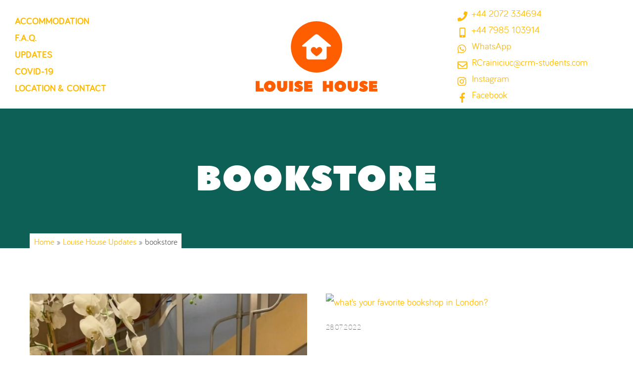

--- FILE ---
content_type: text/html; charset=utf-8
request_url: https://louisehouse.co.uk/news/tag/bookstore/
body_size: 12101
content:
<!DOCTYPE html><html lang=en-GB><head><link rel=stylesheet href=https://louisehouse.co.uk/wp-content/cache/minify/1f9d7.default.include.b659e0.css media=all><meta charset="UTF-8"><meta name="viewport" content="width=device-width, initial-scale=1, minimum-scale=1"><style id=tb_inline_styles data-no-optimize=1>.tb_animation_on{overflow-x:hidden}.themify_builder .wow{visibility:hidden;animation-fill-mode:both}[data-tf-animation]{will-change:transform,opacity,visibility}.themify_builder .tf_lax_done{transition-duration:.8s;transition-timing-function:cubic-bezier(.165,.84,.44,1)}[data-sticky-active].tb_sticky_scroll_active{z-index:1}[data-sticky-active].tb_sticky_scroll_active .hide-on-stick{display:none}@media(min-width:1281px){.hide-desktop{width:0!important;height:0!important;padding:0!important;visibility:hidden!important;margin:0!important;display:table-column!important;background:0!important}}@media(min-width:769px) and (max-width:1280px){.hide-tablet_landscape{width:0!important;height:0!important;padding:0!important;visibility:hidden!important;margin:0!important;display:table-column!important;background:0!important}}@media(min-width:681px) and (max-width:768px){.hide-tablet{width:0!important;height:0!important;padding:0!important;visibility:hidden!important;margin:0!important;display:table-column!important;background:0!important}}@media(max-width:680px){.hide-mobile{width:0!important;height:0!important;padding:0!important;visibility:hidden!important;margin:0!important;display:table-column!important;background:0!important}}@media(max-width:680px){.themify_map.tf_map_loaded{width:100%!important}.ui.builder_button,.ui.nav li a{padding:.525em 1.15em}.fullheight>.row_inner:not(.tb_col_count_1){min-height:0}}</style><noscript><style>.themify_builder .wow,.wow .tf_lazy{visibility:visible!important}</style></noscript><style id=tf_lazy_common data-no-optimize=1>img{max-width:100%;height:auto}.tf_fa{display:inline-block;width:1em;height:1em;stroke-width:0;stroke:currentColor;overflow:visible;fill:currentColor;pointer-events:none;vertical-align:middle;text-rendering:optimizeSpeed;buffered-rendering:static}#tf_svg symbol{overflow:visible}.tf_lazy{position:relative;visibility:visible;display:block;opacity:.3}.wow .tf_lazy{visibility:hidden;opacity:1;position:static;display:inline}div.tf_audio_lazy audio{visibility:hidden;height:0;display:inline}.mejs-container{visibility:visible}.tf_iframe_lazy{transition:opacity .3s ease-in-out;min-height:10px}.tf_carousel .tf_swiper-wrapper{display:flex}.tf_carousel .tf_swiper-slide{flex-shrink:0;opacity:0;width:100%;height:100%}.tf_carousel .tf_lazy{contain:none}.tf_swiper-wrapper>br,.tf_lazy.tf_swiper-wrapper .tf_lazy:after,.tf_lazy.tf_swiper-wrapper .tf_lazy:before{display:none}.tf_lazy:after,.tf_lazy:before{content:'';display:inline-block;position:absolute;width:10px!important;height:10px!important;margin:0 3px;top:50%!important;right:50%!important;left:auto!important;border-radius:100%;background-color:currentColor;visibility:visible;animation:tf-hrz-loader infinite .75s cubic-bezier(.2,.68,.18,1.08)}.tf_lazy:after{width:6px!important;height:6px!important;right:auto!important;left:50%!important;margin-top:3px;animation-delay:-.4s}@keyframes tf-hrz-loader{0%{transform:scale(1);opacity:1}50%{transform:scale(.1);opacity:.6}100%{transform:scale(1);opacity:1}}.tf_lazy_lightbox{position:fixed;background:rgba(11,11,11,.8);color:#ccc;top:0;left:0;display:flex;align-items:center;justify-content:center;z-index:999}.tf_lazy_lightbox .tf_lazy:after,.tf_lazy_lightbox .tf_lazy:before{background:#fff}.tf_vd_lazy,tf-lottie{display:flex;flex-wrap:wrap}tf-lottie{aspect-ratio:1.777}.tf_w.tf_vd_lazy video{width:100%;height:auto;position:static;object-fit:cover}</style><link rel=manifest href=/superpwa-manifest.json><meta name="theme-color" content="#ff9e66"> <style id=themify-custom-fonts>@font-face{font-family:'bariol';font-style:normal;font-weight:normal;font-display:swap;src:url('https://louisehouse.co.uk/wp-content/uploads/2020/08/Bariol-Regular.eot');src:url('https://louisehouse.co.uk/wp-content/uploads/2020/08/Bariol-Regular.woff2') format('woff2'), url('https://louisehouse.co.uk/wp-content/uploads/2020/08/Bariol-Regular.woff') format('woff'), url('https://louisehouse.co.uk/wp-content/uploads/2020/08/Bariol-Regular.eot?#iefix') format('embedded-opentype'), url('https://louisehouse.co.uk/wp-content/uploads/2020/08/Bariol-Regular.ttf') format('truetype'), url('https://louisehouse.co.uk/wp-content/uploads/2020/08/Bariol-Regular.svg#bariol') format('svg')}@font-face{font-family:'bariol';font-style:italic;font-weight:normal;font-display:swap;src:url('https://louisehouse.co.uk/wp-content/uploads/2020/08/BariolRegular-Italic.eot');src:url('https://louisehouse.co.uk/wp-content/uploads/2020/08/BariolRegular-Italic.woff2') format('woff2'), url('https://louisehouse.co.uk/wp-content/uploads/2020/08/BariolRegular-Italic.woff') format('woff'), url('https://louisehouse.co.uk/wp-content/uploads/2020/08/BariolRegular-Italic.eot?#iefix') format('embedded-opentype'), url('https://louisehouse.co.uk/wp-content/uploads/2020/08/BariolRegular-Italic.ttf') format('truetype'), url('https://louisehouse.co.uk/wp-content/uploads/2020/08/BariolRegular-Italic.svg#bariol') format('svg')}@font-face{font-family:'bariol';font-style:normal;font-weight:bold;font-display:swap;src:url('https://louisehouse.co.uk/wp-content/uploads/2020/08/Bariol-Bold.eot');src:url('https://louisehouse.co.uk/wp-content/uploads/2020/08/Bariol-Bold.woff2') format('woff2'), url('https://louisehouse.co.uk/wp-content/uploads/2020/08/Bariol-Bold.woff') format('woff'), url('https://louisehouse.co.uk/wp-content/uploads/2020/08/Bariol-Bold.eot?#iefix') format('embedded-opentype'), url('https://louisehouse.co.uk/wp-content/uploads/2020/08/Bariol-Bold.ttf') format('truetype'), url('https://louisehouse.co.uk/wp-content/uploads/2020/08/Bariol-Bold.svg#bariol') format('svg')}@font-face{font-family:'bariol';font-style:italic;font-weight:bold;font-display:swap;src:url('https://louisehouse.co.uk/wp-content/uploads/2020/08/BariolBold-Italic.eot');src:url('https://louisehouse.co.uk/wp-content/uploads/2020/08/BariolBold-Italic.woff2') format('woff2'), url('https://louisehouse.co.uk/wp-content/uploads/2020/08/BariolBold-Italic.woff') format('woff'), url('https://louisehouse.co.uk/wp-content/uploads/2020/08/BariolBold-Italic.eot?#iefix') format('embedded-opentype'), url('https://louisehouse.co.uk/wp-content/uploads/2020/08/BariolBold-Italic.ttf') format('truetype'), url('https://louisehouse.co.uk/wp-content/uploads/2020/08/BariolBold-Italic.svg#bariol') format('svg')}@font-face{font-family:'bariol';font-style:normal;font-weight:100;font-display:swap;src:url('https://louisehouse.co.uk/wp-content/uploads/2020/08/Bariol-Thin.eot');src:url('https://louisehouse.co.uk/wp-content/uploads/2020/08/Bariol-Thin.woff2') format('woff2'), url('https://louisehouse.co.uk/wp-content/uploads/2020/08/Bariol-Thin.woff') format('woff'), url('https://louisehouse.co.uk/wp-content/uploads/2020/08/Bariol-Thin.eot?#iefix') format('embedded-opentype'), url('https://louisehouse.co.uk/wp-content/uploads/2020/08/Bariol-Thin.ttf') format('truetype'), url('https://louisehouse.co.uk/wp-content/uploads/2020/08/Bariol-Thin.svg#bariol') format('svg')}@font-face{font-family:'bariol';font-style:italic;font-weight:100;font-display:swap;src:url('https://louisehouse.co.uk/wp-content/uploads/2020/08/BariolThin-Italic.eot');src:url('https://louisehouse.co.uk/wp-content/uploads/2020/08/BariolThin-Italic.woff2') format('woff2'), url('https://louisehouse.co.uk/wp-content/uploads/2020/08/BariolThin-Italic.woff') format('woff'), url('https://louisehouse.co.uk/wp-content/uploads/2020/08/BariolThin-Italic.eot?#iefix') format('embedded-opentype'), url('https://louisehouse.co.uk/wp-content/uploads/2020/08/BariolThin-Italic.ttf') format('truetype'), url('https://louisehouse.co.uk/wp-content/uploads/2020/08/BariolThin-Italic.svg#bariol') format('svg')}@font-face{font-family:'peace-sans';font-style:normal;font-weight:normal;font-display:swap;src:url('https://louisehouse.co.uk/wp-content/uploads/2020/07/Peace-Sans.eot');src:url('https://louisehouse.co.uk/wp-content/uploads/2020/07/Peace-Sans.woff2') format('woff2'), url('https://louisehouse.co.uk/wp-content/uploads/2020/07/Peace-Sans.woff') format('woff'), url('https://louisehouse.co.uk/wp-content/uploads/2020/07/Peace-Sans.eot?#iefix') format('embedded-opentype'), url('https://louisehouse.co.uk/wp-content/uploads/2020/07/Peace-Sans.ttf') format('truetype'), url('https://louisehouse.co.uk/wp-content/uploads/2020/07/Peace-Sans.svg#peace-sans') format('svg')}@font-face{font-family:'overlock-sc';font-style:normal;font-weight:normal;font-display:swap;src:url('https://louisehouse.co.uk/wp-content/uploads/2020/07/overlock-sc-v9-latin-regular.eot');src:url('https://louisehouse.co.uk/wp-content/uploads/2020/07/overlock-sc-v9-latin-regular.woff2') format('woff2'), url('https://louisehouse.co.uk/wp-content/uploads/2020/07/overlock-sc-v9-latin-regular.woff') format('woff'), url('https://louisehouse.co.uk/wp-content/uploads/2020/07/overlock-sc-v9-latin-regular.eot?#iefix') format('embedded-opentype'), url('https://louisehouse.co.uk/wp-content/uploads/2020/07/overlock-sc-v9-latin-regular.ttf') format('truetype'), url('https://louisehouse.co.uk/wp-content/uploads/2020/07/overlock-sc-v9-latin-regular.svg#overlock-sc') format('svg')}</style><meta name='robots' content='index, follow, max-image-preview:large, max-snippet:-1, max-video-preview:-1'><style>img:is([sizes="auto" i], [sizes^="auto," i]){contain-intrinsic-size:3000px 1500px}</style><title>bookstore &#8902; Tags &#8902; News &#8902; Louise House, Student Accommodation in London</title><meta name="description" content="bookstore. Tags. News. Louise House: Student Accommodation in Central London."><link rel=canonical href=https://louisehouse.co.uk/news/tag/bookstore/ ><meta property="og:locale" content="en_GB"><meta property="og:type" content="article"><meta property="og:title" content="bookstore &#8902; Tags &#8902; News &#8902; Louise House, Student Accommodation in London"><meta property="og:description" content="bookstore. Tags. News. Louise House: Student Accommodation in Central London."><meta property="og:url" content="https://louisehouse.co.uk/news/tag/bookstore/"><meta property="og:site_name" content="Louise House"><meta name="twitter:card" content="summary_large_image"><link rel=alternate type=application/rss+xml title="Louise House &raquo; Feed" href=https://louisehouse.co.uk/feed/ ><link rel=alternate type=application/rss+xml title="Louise House &raquo; Comments Feed" href=https://louisehouse.co.uk/comments/feed/ ><style id=classic-theme-styles-inline-css>.wp-block-button__link{color:#fff;background-color:#32373c;border-radius:9999px;box-shadow:none;text-decoration:none;padding:calc(.667em + 2px) calc(1.333em + 2px);font-size:1.125em}.wp-block-file__button{background:#32373c;color:#fff;text-decoration:none}</style><link rel=preload href=https://louisehouse.co.uk/wp-content/uploads/font-awesome/v5.15.4/css/svg-with-js.css as=style><link rel=stylesheet id=font-awesome-svg-styles-css href=https://louisehouse.co.uk/wp-content/uploads/font-awesome/v5.15.4/css/svg-with-js.css media=all><style id=font-awesome-svg-styles-inline-css>.wp-block-font-awesome-icon svg::before, .wp-rich-text-font-awesome-icon svg::before{content:unset}</style><style id=global-styles-inline-css>/*<![CDATA[*/:root{--wp--preset--aspect-ratio--square:1;--wp--preset--aspect-ratio--4-3:4/3;--wp--preset--aspect-ratio--3-4:3/4;--wp--preset--aspect-ratio--3-2:3/2;--wp--preset--aspect-ratio--2-3:2/3;--wp--preset--aspect-ratio--16-9:16/9;--wp--preset--aspect-ratio--9-16:9/16;--wp--preset--color--black:#000;--wp--preset--color--cyan-bluish-gray:#abb8c3;--wp--preset--color--white:#fff;--wp--preset--color--pale-pink:#f78da7;--wp--preset--color--vivid-red:#cf2e2e;--wp--preset--color--luminous-vivid-orange:#ff6900;--wp--preset--color--luminous-vivid-amber:#fcb900;--wp--preset--color--light-green-cyan:#7bdcb5;--wp--preset--color--vivid-green-cyan:#00d084;--wp--preset--color--pale-cyan-blue:#8ed1fc;--wp--preset--color--vivid-cyan-blue:#0693e3;--wp--preset--color--vivid-purple:#9b51e0;--wp--preset--gradient--vivid-cyan-blue-to-vivid-purple:linear-gradient(135deg,rgba(6,147,227,1) 0%,rgb(155,81,224) 100%);--wp--preset--gradient--light-green-cyan-to-vivid-green-cyan:linear-gradient(135deg,rgb(122,220,180) 0%,rgb(0,208,130) 100%);--wp--preset--gradient--luminous-vivid-amber-to-luminous-vivid-orange:linear-gradient(135deg,rgba(252,185,0,1) 0%,rgba(255,105,0,1) 100%);--wp--preset--gradient--luminous-vivid-orange-to-vivid-red:linear-gradient(135deg,rgba(255,105,0,1) 0%,rgb(207,46,46) 100%);--wp--preset--gradient--very-light-gray-to-cyan-bluish-gray:linear-gradient(135deg,rgb(238,238,238) 0%,rgb(169,184,195) 100%);--wp--preset--gradient--cool-to-warm-spectrum:linear-gradient(135deg,rgb(74,234,220) 0%,rgb(151,120,209) 20%,rgb(207,42,186) 40%,rgb(238,44,130) 60%,rgb(251,105,98) 80%,rgb(254,248,76) 100%);--wp--preset--gradient--blush-light-purple:linear-gradient(135deg,rgb(255,206,236) 0%,rgb(152,150,240) 100%);--wp--preset--gradient--blush-bordeaux:linear-gradient(135deg,rgb(254,205,165) 0%,rgb(254,45,45) 50%,rgb(107,0,62) 100%);--wp--preset--gradient--luminous-dusk:linear-gradient(135deg,rgb(255,203,112) 0%,rgb(199,81,192) 50%,rgb(65,88,208) 100%);--wp--preset--gradient--pale-ocean:linear-gradient(135deg,rgb(255,245,203) 0%,rgb(182,227,212) 50%,rgb(51,167,181) 100%);--wp--preset--gradient--electric-grass:linear-gradient(135deg,rgb(202,248,128) 0%,rgb(113,206,126) 100%);--wp--preset--gradient--midnight:linear-gradient(135deg,rgb(2,3,129) 0%,rgb(40,116,252) 100%);--wp--preset--font-size--small:13px;--wp--preset--font-size--medium:20px;--wp--preset--font-size--large:36px;--wp--preset--font-size--x-large:42px;--wp--preset--spacing--20:0.44rem;--wp--preset--spacing--30:0.67rem;--wp--preset--spacing--40:1rem;--wp--preset--spacing--50:1.5rem;--wp--preset--spacing--60:2.25rem;--wp--preset--spacing--70:3.38rem;--wp--preset--spacing--80:5.06rem;--wp--preset--shadow--natural:6px 6px 9px rgba(0, 0, 0, 0.2);--wp--preset--shadow--deep:12px 12px 50px rgba(0, 0, 0, 0.4);--wp--preset--shadow--sharp:6px 6px 0px rgba(0, 0, 0, 0.2);--wp--preset--shadow--outlined:6px 6px 0px -3px rgba(255, 255, 255, 1), 6px 6px rgba(0, 0, 0, 1);--wp--preset--shadow--crisp:6px 6px 0px rgba(0, 0, 0, 1)}:where(.is-layout-flex){gap:0.5em}:where(.is-layout-grid){gap:0.5em}body .is-layout-flex{display:flex}.is-layout-flex{flex-wrap:wrap;align-items:center}.is-layout-flex>:is(*,div){margin:0}body .is-layout-grid{display:grid}.is-layout-grid>:is(*,div){margin:0}:where(.wp-block-columns.is-layout-flex){gap:2em}:where(.wp-block-columns.is-layout-grid){gap:2em}:where(.wp-block-post-template.is-layout-flex){gap:1.25em}:where(.wp-block-post-template.is-layout-grid){gap:1.25em}.has-black-color{color:var(--wp--preset--color--black) !important}.has-cyan-bluish-gray-color{color:var(--wp--preset--color--cyan-bluish-gray) !important}.has-white-color{color:var(--wp--preset--color--white) !important}.has-pale-pink-color{color:var(--wp--preset--color--pale-pink) !important}.has-vivid-red-color{color:var(--wp--preset--color--vivid-red) !important}.has-luminous-vivid-orange-color{color:var(--wp--preset--color--luminous-vivid-orange) !important}.has-luminous-vivid-amber-color{color:var(--wp--preset--color--luminous-vivid-amber) !important}.has-light-green-cyan-color{color:var(--wp--preset--color--light-green-cyan) !important}.has-vivid-green-cyan-color{color:var(--wp--preset--color--vivid-green-cyan) !important}.has-pale-cyan-blue-color{color:var(--wp--preset--color--pale-cyan-blue) !important}.has-vivid-cyan-blue-color{color:var(--wp--preset--color--vivid-cyan-blue) !important}.has-vivid-purple-color{color:var(--wp--preset--color--vivid-purple) !important}.has-black-background-color{background-color:var(--wp--preset--color--black) !important}.has-cyan-bluish-gray-background-color{background-color:var(--wp--preset--color--cyan-bluish-gray) !important}.has-white-background-color{background-color:var(--wp--preset--color--white) !important}.has-pale-pink-background-color{background-color:var(--wp--preset--color--pale-pink) !important}.has-vivid-red-background-color{background-color:var(--wp--preset--color--vivid-red) !important}.has-luminous-vivid-orange-background-color{background-color:var(--wp--preset--color--luminous-vivid-orange) !important}.has-luminous-vivid-amber-background-color{background-color:var(--wp--preset--color--luminous-vivid-amber) !important}.has-light-green-cyan-background-color{background-color:var(--wp--preset--color--light-green-cyan) !important}.has-vivid-green-cyan-background-color{background-color:var(--wp--preset--color--vivid-green-cyan) !important}.has-pale-cyan-blue-background-color{background-color:var(--wp--preset--color--pale-cyan-blue) !important}.has-vivid-cyan-blue-background-color{background-color:var(--wp--preset--color--vivid-cyan-blue) !important}.has-vivid-purple-background-color{background-color:var(--wp--preset--color--vivid-purple) !important}.has-black-border-color{border-color:var(--wp--preset--color--black) !important}.has-cyan-bluish-gray-border-color{border-color:var(--wp--preset--color--cyan-bluish-gray) !important}.has-white-border-color{border-color:var(--wp--preset--color--white) !important}.has-pale-pink-border-color{border-color:var(--wp--preset--color--pale-pink) !important}.has-vivid-red-border-color{border-color:var(--wp--preset--color--vivid-red) !important}.has-luminous-vivid-orange-border-color{border-color:var(--wp--preset--color--luminous-vivid-orange) !important}.has-luminous-vivid-amber-border-color{border-color:var(--wp--preset--color--luminous-vivid-amber) !important}.has-light-green-cyan-border-color{border-color:var(--wp--preset--color--light-green-cyan) !important}.has-vivid-green-cyan-border-color{border-color:var(--wp--preset--color--vivid-green-cyan) !important}.has-pale-cyan-blue-border-color{border-color:var(--wp--preset--color--pale-cyan-blue) !important}.has-vivid-cyan-blue-border-color{border-color:var(--wp--preset--color--vivid-cyan-blue) !important}.has-vivid-purple-border-color{border-color:var(--wp--preset--color--vivid-purple) !important}.has-vivid-cyan-blue-to-vivid-purple-gradient-background{background:var(--wp--preset--gradient--vivid-cyan-blue-to-vivid-purple) !important}.has-light-green-cyan-to-vivid-green-cyan-gradient-background{background:var(--wp--preset--gradient--light-green-cyan-to-vivid-green-cyan) !important}.has-luminous-vivid-amber-to-luminous-vivid-orange-gradient-background{background:var(--wp--preset--gradient--luminous-vivid-amber-to-luminous-vivid-orange) !important}.has-luminous-vivid-orange-to-vivid-red-gradient-background{background:var(--wp--preset--gradient--luminous-vivid-orange-to-vivid-red) !important}.has-very-light-gray-to-cyan-bluish-gray-gradient-background{background:var(--wp--preset--gradient--very-light-gray-to-cyan-bluish-gray) !important}.has-cool-to-warm-spectrum-gradient-background{background:var(--wp--preset--gradient--cool-to-warm-spectrum) !important}.has-blush-light-purple-gradient-background{background:var(--wp--preset--gradient--blush-light-purple) !important}.has-blush-bordeaux-gradient-background{background:var(--wp--preset--gradient--blush-bordeaux) !important}.has-luminous-dusk-gradient-background{background:var(--wp--preset--gradient--luminous-dusk) !important}.has-pale-ocean-gradient-background{background:var(--wp--preset--gradient--pale-ocean) !important}.has-electric-grass-gradient-background{background:var(--wp--preset--gradient--electric-grass) !important}.has-midnight-gradient-background{background:var(--wp--preset--gradient--midnight) !important}.has-small-font-size{font-size:var(--wp--preset--font-size--small) !important}.has-medium-font-size{font-size:var(--wp--preset--font-size--medium) !important}.has-large-font-size{font-size:var(--wp--preset--font-size--large) !important}.has-x-large-font-size{font-size:var(--wp--preset--font-size--x-large) !important}:where(.wp-block-post-template.is-layout-flex){gap:1.25em}:where(.wp-block-post-template.is-layout-grid){gap:1.25em}:where(.wp-block-columns.is-layout-flex){gap:2em}:where(.wp-block-columns.is-layout-grid){gap:2em}:root :where(.wp-block-pullquote){font-size:1.5em;line-height:1.6}/*]]>*/</style><link rel=preload href=https://louisehouse.co.uk/wp-content/plugins/responsive-lightbox/assets/tosrus/jquery.tosrus.min.css as=style><link rel=stylesheet id=responsive-lightbox-tosrus-css href=https://louisehouse.co.uk/wp-content/plugins/responsive-lightbox/assets/tosrus/jquery.tosrus.min.css media=all> <script src=https://louisehouse.co.uk/wp-includes/js/jquery/jquery.min.js id=jquery-core-js></script> <script src=https://louisehouse.co.uk/wp-content/plugins/instagrate-pro/assets/js/lib/jquery.jplayer/jquery.jplayer.min.js id=igp-jplayer-js></script> <script src=https://louisehouse.co.uk/wp-content/plugins/g-business-reviews-rating/wp/js/js.js id=google_business_reviews_rating_wp_js-js></script> <script src=https://louisehouse.co.uk/wp-content/plugins/responsive-lightbox/assets/infinitescroll/infinite-scroll.pkgd.min.js id=responsive-lightbox-infinite-scroll-js></script> <script defer crossorigin=anonymous src=https://kit.fontawesome.com/04adda8a5f.js id=font-awesome-official-js></script>  <script src=https://www.googletagmanager.com/gtag/js id=google_gtagjs-js async></script> <script id=google_gtagjs-js-after>window.dataLayer = window.dataLayer || [];function gtag(){dataLayer.push(arguments);}
gtag("set","linker",{"domains":["louisehouse.co.uk"]});
gtag("js", new Date());
gtag("set", "developer_id.dZTNiMT", true);
gtag("config", "G-2F09GHDR36");</script> <link rel=https://api.w.org/ href=https://louisehouse.co.uk/wp-json/ ><link rel=alternate title=JSON type=application/json href=https://louisehouse.co.uk/wp-json/wp/v2/tags/358><meta name="generator" content="Site Kit by Google 1.152.1"><link rel=apple-touch-icon sizes=180x180 href=/wp-content/uploads/fbrfg/apple-touch-icon.png><link rel=icon type=image/png sizes=32x32 href=/wp-content/uploads/fbrfg/favicon-32x32.png><link rel=icon type=image/png sizes=16x16 href=/wp-content/uploads/fbrfg/favicon-16x16.png><link rel=manifest href=/wp-content/uploads/fbrfg/site.webmanifest><link rel=mask-icon href=/wp-content/uploads/fbrfg/safari-pinned-tab.svg color=#ff5e00><link rel="shortcut icon" href=/wp-content/uploads/fbrfg/favicon.ico><meta name="msapplication-TileColor" content="#ffbb05"><meta name="msapplication-config" content="/wp-content/uploads/fbrfg/browserconfig.xml"><meta name="theme-color" content="#ffbb05"><style>[data-no-script]{display:none}</style><noscript><style>[data-no-script]{display:unset}</style></noscript> <script type=application/ld+json class=saswp-schema-markup-output>[{"@context":"https:\/\/schema.org\/","@type":"CollectionPage","@id":"https:\/\/louisehouse.co.uk\/news\/tag\/bookstore\/#CollectionPage","headline":"bookstore","description":"","url":"https:\/\/louisehouse.co.uk\/news\/tag\/bookstore\/","hasPart":[{"@type":"NewsArticle","headline":"what\u2019s your favorite bookshop in London? bookshops reads bookshopping bookworm bookseller bookworms bookre ...","url":"https:\/\/louisehouse.co.uk\/news\/2022\/07\/28\/whats-your-favorite-bookshop-in-london-bookshops-reads-bookshopping-bookworm-bookseller-bookworms-bookreview-booksnerd-bookstores-bookstore-newyork-europe-londonnights-regentstreet-milan-lon\/","datePublished":"2022-07-28T10:01:11+01:00","dateModified":"2022-07-28T13:25:47+01:00","mainEntityOfPage":"https:\/\/louisehouse.co.uk\/news\/2022\/07\/28\/whats-your-favorite-bookshop-in-london-bookshops-reads-bookshopping-bookworm-bookseller-bookworms-bookreview-booksnerd-bookstores-bookstore-newyork-europe-londonnights-regentstreet-milan-lon\/","author":{"@type":"Person","name":"Roxana","url":"https:\/\/louisehouse.co.uk\/news\/author\/roxana\/","sameAs":[],"image":{"@type":"ImageObject","url":"https:\/\/secure.gravatar.com\/avatar\/c222cbb49aab2be70449441212e087f8c472e006ec345d872c618587fcdb3e52?s=96&d=mm&r=g","height":96,"width":96}},"publisher":{"@type":"Organization","name":"Louise House","url":"https:\/\/louisehouse.co.uk","logo":{"@type":"ImageObject","url":"https:\/\/louisehouse.co.uk\/wp-content\/uploads\/2020\/07\/logo.svg","width":"341","height":"341"}},"image":[{"@type":"ImageObject","@id":"https:\/\/louisehouse.co.uk\/news\/2022\/07\/28\/whats-your-favorite-bookshop-in-london-bookshops-reads-bookshopping-bookworm-bookseller-bookworms-bookreview-booksnerd-bookstores-bookstore-newyork-europe-londonnights-regentstreet-milan-lon\/#primaryimage","url":"https:\/\/louisehouse.co.uk\/wp-content\/uploads\/2022\/07\/whats-your-favorite-bookshop-in-london-bookshops-reads-bookshopping-bookworm-bookseller-bookworms-bo-1200x2133.jpg","width":"1200","height":"2133"},{"@type":"ImageObject","url":"https:\/\/louisehouse.co.uk\/wp-content\/uploads\/2022\/07\/whats-your-favorite-bookshop-in-london-bookshops-reads-bookshopping-bookworm-bookseller-bookworms-bo-1200x900.jpg","width":"1200","height":"900"},{"@type":"ImageObject","url":"https:\/\/louisehouse.co.uk\/wp-content\/uploads\/2022\/07\/whats-your-favorite-bookshop-in-london-bookshops-reads-bookshopping-bookworm-bookseller-bookworms-bo-1200x675.jpg","width":"1200","height":"675"},{"@type":"ImageObject","url":"https:\/\/louisehouse.co.uk\/wp-content\/uploads\/2022\/07\/whats-your-favorite-bookshop-in-london-bookshops-reads-bookshopping-bookworm-bookseller-bookworms-bo-720x720.jpg","width":"720","height":"720"},{"@type":"ImageObject","url":"https:\/\/louisehouse.co.uk\/wp-content\/uploads\/2022\/07\/whats-your-favorite-bookshop-in-london-bookshops-reads-bookshopping-bookworm-bookseller-bookworms-bo.jpg","width":720,"height":1280,"caption":"video wp-image-3156"}]},{"@type":"NewsArticle","headline":"what\u2019s your favorite bookshop in London? bookshops reads bookshopping bookworm bookseller bookworms bookre ...","url":"https:\/\/louisehouse.co.uk\/news\/2022\/07\/28\/whats-your-favorite-bookshop-in-london-bookshops-reads-bookshopping-bookworm-bookseller-bookworms-bookreview-booksnerd-bookstores-bookstore-newyork-europe-londonnights-regentstreet-milan-lon-2\/","datePublished":"2022-07-28T10:01:11+01:00","dateModified":"2023-05-16T15:35:30+01:00","mainEntityOfPage":"https:\/\/louisehouse.co.uk\/news\/2022\/07\/28\/whats-your-favorite-bookshop-in-london-bookshops-reads-bookshopping-bookworm-bookseller-bookworms-bookreview-booksnerd-bookstores-bookstore-newyork-europe-londonnights-regentstreet-milan-lon-2\/","author":{"@type":"Person","name":"Roxana","url":"https:\/\/louisehouse.co.uk\/news\/author\/roxana\/","sameAs":[],"image":{"@type":"ImageObject","url":"https:\/\/secure.gravatar.com\/avatar\/c222cbb49aab2be70449441212e087f8c472e006ec345d872c618587fcdb3e52?s=96&d=mm&r=g","height":96,"width":96}},"publisher":{"@type":"Organization","name":"Louise House","url":"https:\/\/louisehouse.co.uk","logo":{"@type":"ImageObject","url":"https:\/\/louisehouse.co.uk\/wp-content\/uploads\/2020\/07\/logo.svg","width":"341","height":"341"}},"image":[{"@type":"ImageObject","url":"https:\/\/scontent-ams4-1.cdninstagram.com\/v\/t51.29350-15\/296103674_445268304277504_1902572407188244145_n.jpg?_nc_cat=101&#038;ccb=1-7&#038;_nc_sid=8ae9d6&#038;_nc_ohc=dkWMXghgXYQAX8nliIC&#038;_nc_ht=scontent-ams4-1.cdninstagram.com&#038;edm=ANo9K5cEAAAA&#038;oh=00_AT_oqeCUSTMVDuJfNlQOoQtlBx0qIRTGpBXjI2OZsEtz_g&#038;oe=62E84BB8","width":0,"height":0,"caption":"video ","@id":"https:\/\/louisehouse.co.uk\/news\/2022\/07\/28\/whats-your-favorite-bookshop-in-london-bookshops-reads-bookshopping-bookworm-bookseller-bookworms-bookreview-booksnerd-bookstores-bookstore-newyork-europe-londonnights-regentstreet-milan-lon-2\/#primaryimage"}]}]},

{"@context":"https:\/\/schema.org\/","@graph":[{"@context":"https:\/\/schema.org\/","@type":"SiteNavigationElement","@id":"https:\/\/louisehouse.co.uk#Main Menu","name":"Accommodation","url":"https:\/\/louisehouse.co.uk\/accommodation\/"},{"@context":"https:\/\/schema.org\/","@type":"SiteNavigationElement","@id":"https:\/\/louisehouse.co.uk#Main Menu","name":"F.A.Q.","url":"https:\/\/louisehouse.co.uk\/faq\/"},{"@context":"https:\/\/schema.org\/","@type":"SiteNavigationElement","@id":"https:\/\/louisehouse.co.uk#Main Menu","name":"Updates","url":"https:\/\/louisehouse.co.uk\/news\/"},{"@context":"https:\/\/schema.org\/","@type":"SiteNavigationElement","@id":"https:\/\/louisehouse.co.uk#Main Menu","name":"COVID-19","url":"https:\/\/louisehouse.co.uk\/covid-19\/"},{"@context":"https:\/\/schema.org\/","@type":"SiteNavigationElement","@id":"https:\/\/louisehouse.co.uk#Main Menu","name":"Location &#038;\u00a0Contact","url":"https:\/\/louisehouse.co.uk\/location-contact\/"}]},

{"@context":"https:\/\/schema.org\/","@type":"BreadcrumbList","@id":"https:\/\/louisehouse.co.uk\/news\/tag\/bookstore\/#breadcrumb","itemListElement":[{"@type":"ListItem","position":1,"item":{"@id":"https:\/\/louisehouse.co.uk","name":"Louise House"}},{"@type":"ListItem","position":2,"item":{"@id":"https:\/\/louisehouse.co.uk\/news\/tag\/bookstore\/","name":"bookstore"}}]}]</script>  <script>( function( w, d, s, l, i ) {
				w[l] = w[l] || [];
				w[l].push( {'gtm.start': new Date().getTime(), event: 'gtm.js'} );
				var f = d.getElementsByTagName( s )[0],
					j = d.createElement( s ), dl = l != 'dataLayer' ? '&l=' + l : '';
				j.async = true;
				j.src = 'https://www.googletagmanager.com/gtm.js?id=' + i + dl;
				f.parentNode.insertBefore( j, f );
			} )( window, document, 'script', 'dataLayer', 'GTM-NMWX63K' );</script> <link rel=icon href=https://louisehouse.co.uk/wp-content/uploads/2020/07/cropped-512x512_fav_trns_512x512_logomark-32x32.png sizes=32x32><link rel=icon href=https://louisehouse.co.uk/wp-content/uploads/2020/07/cropped-512x512_fav_trns_512x512_logomark-192x192.png sizes=192x192><link rel=apple-touch-icon href=https://louisehouse.co.uk/wp-content/uploads/2020/07/cropped-512x512_fav_trns_512x512_logomark-180x180.png><meta name="msapplication-TileImage" content="https://louisehouse.co.uk/wp-content/uploads/2020/07/cropped-512x512_fav_trns_512x512_logomark-270x270.png"><link rel=prefetch href="https://louisehouse.co.uk/wp-content/themes/themify-simple/js/themify.script.min.js" as=script fetchpriority=low><link rel=preload href=https://louisehouse.co.uk/wp-content/uploads/2020/07/logo_louise-house.svg as=image><link rel=preload fetchpriority=high href=https://louisehouse.co.uk/wp-content/uploads/themify-concate/430329071/themify-1958034477.min.css as=style><link fetchpriority=high id=themify_concate-css rel=stylesheet href=https://louisehouse.co.uk/wp-content/uploads/themify-concate/430329071/themify-1958034477.min.css><link rel=dns-prefetch href=//www.google-analytics.com></head><body class="archive tag tag-bookstore tag-358 wp-theme-themify-simple wp-child-theme-louisehouse skin-default sidebar-none default_width no-home tb_animation_on header-horizontal fixed-header-enabled"> <noscript> <iframe data-no-script src="https://www.googletagmanager.com/ns.html?id=GTM-NMWX63K" height=0 width=0 style=display:none;visibility:hidden></iframe> </noscript> <svg id=tf_svg style=display:none><defs><symbol id=tf-fas-phone viewBox="0 0 32 32"><path d="M30.81 1.56q1.2.25 1.2 1.44 0 12-8.5 20.5T3 32q-1.2 0-1.45-1.19l-1.5-6.5q-.31-1.18.88-1.68l7-3q1-.44 1.75.43l3.06 3.75q3.69-1.68 6.53-4.56t4.53-6.5l-3.75-3.12q-.87-.7-.43-1.75l3-7q.5-1.13 1.68-.82z"/></symbol><symbol id=tf-fas-mobile-alt viewBox="0 0 20 32"><path d="M17 0q1.25 0 2.13.88T20 3v26q0 1.25-.88 2.13T17 32H3q-1.25 0-2.13-.88T0 29V3Q0 1.75.88.87T3 0h14zm-7 30q.81 0 1.4-.6T12 28t-.6-1.4T10 26t-1.4.6T8 28t.6 1.4 1.4.6zm7-6.75V3.75Q17 3 16.25 3H3.75Q3 3 3 3.75v19.5q0 .75.75.75h12.5q.75 0 .75-.75z"/></symbol><symbol id=tf-fab-whatsapp viewBox="0 0 32 32"><path d="M23.81 6.06q4.2 4.2 4.2 9.82 0 5.75-4.13 9.8T14 29.76q-3.56 0-6.62-1.69L0 30l2-7.19Q.13 19.63.13 15.88q0-5.75 4.06-9.82T14 2t9.82 4.06zM14 27.44q4.75 0 8.19-3.4t3.44-8.16q.06-4.63-3.5-8.13Q18.75 4.38 14 4.38T5.84 7.75t-3.4 8.13q0 3.3 1.81 6.12l.25.44-1.19 4.25 4.38-1.13.44.25q2.68 1.63 5.87 1.63zm6.31-8.69q.63.31.7.44.18.37-.26 1.69-.19.5-.97 1.03t-1.34.6q-1.63.24-4.19-.88-3.06-1.32-5.88-5.25-1.43-1.94-1.43-3.57 0-1.56 1.18-2.94.44-.37.94-.37h.7q.55 0 .74.56l1.06 2.57q.2.37.07.62-.25.56-.63.97t-.44.47.07.44q.87 1.62 1.9 2.43t2.78 1.7q.5.24.75-.07.82-.94 1.13-1.38.25-.37.75-.18t2.37 1.12z"/></symbol><symbol id=tf-far-envelope viewBox="0 0 32 32"><path d="M29 4q1.25 0 2.13.88T32 7v18q0 1.25-.88 2.13T29 28H3q-1.25 0-2.13-.88T0 25V7q0-1.25.88-2.13T3 4h26zm0 3H3v2.56q2.19 1.75 8.44 6.63 0 .06.87.78t1.32 1 1.15.66T16 19t1.22-.38 1.16-.65 1.3-1 .88-.78Q26.81 11.3 29 9.56V7zM3 25h26V13.37q-2.19 1.76-6.56 5.2-.13.06-.9.74t-1.23 1-1.25.78-1.56.7T16 22t-1.53-.22-1.56-.72-1.22-.81-1.22-.97-.9-.72Q5.18 15.12 3 13.37V25z"/></symbol><symbol id=tf-fab-instagram viewBox="0 0 32 32"><path d="M14 8.81q3 0 5.1 2.1t2.09 5.1-2.1 5.08T14 23.2t-5.1-2.1T6.82 16t2.1-5.1T14 8.82zm0 11.88q1.94 0 3.31-1.38T18.7 16t-1.38-3.31T14 11.3t-3.31 1.38T9.3 16t1.38 3.31T14 20.7zM23.13 8.5q0 .69-.47 1.19t-1.16.5-1.19-.5-.5-1.19.5-1.16 1.19-.46 1.16.46.46 1.16zm4.8 1.75Q28 11.94 28 16t-.06 5.75q-.19 3.81-2.28 5.9t-5.9 2.23Q18.05 30 14 30t-5.75-.13q-3.81-.18-5.87-2.25-.82-.75-1.32-1.75t-.72-1.93-.21-2.2Q0 20.07 0 16t.13-5.81Q.3 6.44 2.38 4.37q2.06-2.12 5.87-2.31Q9.94 2 14 2t5.75.06q3.81.19 5.9 2.28t2.29 5.9zm-3 14q.2-.5.32-1.28t.19-1.88.06-1.78V12.7l-.06-1.78-.19-1.88-.31-1.28q-.75-1.94-2.69-2.69-.5-.18-1.28-.31t-1.88-.19-1.75-.06H10.7l-1.78.06-1.88.19-1.28.31q-1.94.75-2.69 2.7-.18.5-.31 1.27t-.19 1.88-.06 1.75v6l.03 1.53.1 1.6.18 1.34.25 1.12q.82 1.94 2.69 2.69.5.19 1.28.31t1.88.19 1.75.06h6.65l1.78-.06 1.88-.19 1.28-.31q1.94-.81 2.69-2.69z"/></symbol><symbol id=tf-fab-facebook viewBox="0 0 17 32"><path d="M13.5 5.31q-1.13 0-1.78.38t-.85.94-.18 1.43V12H16l-.75 5.69h-4.56V32H4.8V17.7H0V12h4.8V7.5q0-3.56 2-5.53T12.13 0q2.68 0 4.37.25v5.06h-3z"/></symbol><style id=tf_fonts_style>.tf_fa.tf-fas-mobile-alt{width:0.625em}</style></defs></svg><script></script> <div id=pagewrap class="hfeed site"><div id=headerwrap><header id=header class="pagewidth tf_clearfix" itemscope=itemscope itemtype=https://schema.org/WPHeader><div id=logo-wrap><div id=site-logo><a href=https://louisehouse.co.uk title="Louise House"><img src=https://louisehouse.co.uk/wp-content/uploads/2020/07/logo_louise-house.svg alt="logo louise house" title="Louise House" width height class=site-logo-image data-tf-not-load=1 importance=high></a></div><div id=site-description class=site-description><span>Student Accommodation in Central London</span></div></div><a id=menu-icon href=#mobile-menu><span class=menu-icon-inner></span></a><div id=mobile-menu class="sidemenu sidemenu-off tf_scrollbar"><div class=social-wrap><div class=social-widget><div id=themify-social-links-1008 class="widget themify-social-links"><ul class="social-links vertical"> <li class="social-link-item 44-2072-334694 font-icon icon-medium"> <a href=tel:+442072334694 aria-label=44-2072-334694 target=_blank rel=noopener><em><svg aria-label=+44 2072 334694 class="tf_fa tf-fas-phone" role=img><use href=#tf-fas-phone></use></svg></em> +44 2072 334694</a> </li> <li class="social-link-item 44-7985-103914 font-icon icon-medium"> <a href=tel:+447985103914 aria-label=44-7985-103914 target=_blank rel=noopener><em><svg aria-label=+44 7985 103914 class="tf_fa tf-fas-mobile-alt" role=img><use href=#tf-fas-mobile-alt></use></svg></em> +44 7985 103914</a> </li> <li class="social-link-item whatsapp font-icon icon-medium"> <a href=https://wa.me/+447985103914 aria-label=whatsapp target=_blank rel=noopener><em><svg aria-label=WhatsApp class="tf_fa tf-fab-whatsapp" role=img><use href=#tf-fab-whatsapp></use></svg></em> WhatsApp</a> </li> <li class="social-link-item rcrainiciuccrm-students-com font-icon icon-medium"> <a href=mailto:rcrainiciuc@crm-students.com aria-label=rcrainiciuccrm-students-com target=_blank rel=noopener><em><svg aria-label=RCrainiciuc@crm-students.com class="tf_fa tf-far-envelope" role=img><use href=#tf-far-envelope></use></svg></em> RCrainiciuc@crm-students.com</a> </li> <li class="social-link-item instagram font-icon icon-medium"> <a href=https://www.instagram.com/louisehouselondon/ aria-label=instagram target=_blank rel=noopener><em><svg aria-label=Instagram class="tf_fa tf-fab-instagram" role=img><use href=#tf-fab-instagram></use></svg></em> Instagram</a> </li> <li class="social-link-item facebook font-icon icon-medium"> <a href=https://www.facebook.com/LouiseHouseLondon/ aria-label=facebook target=_blank rel=noopener><em><svg aria-label=Facebook class="tf_fa tf-fab-facebook" role=img><use href=#tf-fab-facebook></use></svg></em> Facebook</a> </li></ul></div></div></div><nav id=main-nav-wrap itemscope=itemscope itemtype=https://schema.org/SiteNavigationElement><ul id=main-nav class="main-nav tf_clearfix tf_box"><li id=menu-item-406 class="menu-item-page-401 menu-item menu-item-type-post_type menu-item-object-page menu-item-406"><a href=https://louisehouse.co.uk/accommodation/ >Accommodation</a></li> <li id=menu-item-3003 class="menu-item-page-2921 menu-item menu-item-type-post_type menu-item-object-page menu-item-3003"><a href=https://louisehouse.co.uk/faq/ >F.A.Q.</a></li> <li id=menu-item-39 class="menu-item-page-27 menu-item menu-item-type-post_type menu-item-object-page current_page_parent menu-item-39"><a href=https://louisehouse.co.uk/news/ >Updates</a></li> <li id=menu-item-910 class="menu-item-page-906 menu-item menu-item-type-post_type menu-item-object-page menu-item-910"><a href=https://louisehouse.co.uk/covid-19/ >COVID-19</a></li> <li id=menu-item-38 class="menu-item-page-26 menu-item menu-item-type-post_type menu-item-object-page menu-item-38"><a href=https://louisehouse.co.uk/location-contact/ >Location &#038; Contact</a></li></ul></nav><a id=menu-icon-close href=#mobile-menu></a></div></header></div><div id=body class=tf_clearfix><div class=page-category-title-wrap><div class=category-title-overlay></div><h1 itemprop="name" class="page-title">bookstore</h1></div><div id=layout class="pagewidth tf_clearfix"><div id=breadcrumbs><span><span><a href=https://louisehouse.co.uk/ >Home</a></span> » <span><a href=https://louisehouse.co.uk/news/ >Louise House Updates</a></span> » <span class=breadcrumb_last aria-current=page>bookstore</span></span></div><main id=content class=list-post><div id=loops-wrapper class="loops-wrapper grid2 tf_clear tf_clearfix" data-lazy=1><article id=post-3155 class="post tf_clearfix post-3155 type-post status-publish format-standard has-post-thumbnail hentry category-instagram tag-bookreview tag-bookseller tag-bookshopping tag-bookshops tag-booksnerd tag-bookstore tag-bookstores tag-bookworm tag-bookworms tag-britain tag-europe tag-london tag-londonist tag-londonnights tag-milan tag-newyork tag-reads tag-regentstreet tag-uk tag-unitedkindom has-post-title has-post-date has-post-category has-post-tag no-post-comment no-post-author "><figure class="post-image tf_clearfix"> <a href=https://louisehouse.co.uk/news/2022/07/28/whats-your-favorite-bookshop-in-london-bookshops-reads-bookshopping-bookworm-bookseller-bookworms-bookreview-booksnerd-bookstores-bookstore-newyork-europe-londonnights-regentstreet-milan-lon/ > <img src=https://louisehouse.co.uk/wp-content/uploads/2022/07/whats-your-favorite-bookshop-in-london-bookshops-reads-bookshopping-bookworm-bookseller-bookworms-bo-653x1160.jpg width=560 height=350 title="what’s your favorite bookshop in London? bookshops reads bookshopping bookworm bookseller bookworms bookreview booksnerd bookstores bookstore newyork europe londonnights regentstreet milan london unitedkindom londonist britain uk" alt="what’s your favorite bookshop in London? bookshops reads bookshopping bookworm bookseller bookworms bookreview booksnerd bookstores bookstore newyork europe londonnights regentstreet milan london unitedkindom londonist britain uk">		</a></figure><div class=post-content><div class="post-meta entry-meta"><div class=post-author-wrapper><div class=post-author-inner-wrapper> <time datetime=2022-07-28 class="post-date entry-date updated">28.07.2022</time></div></div><div class=post-cattag-wrapper> <span class=post-category><a href=https://louisehouse.co.uk/news/category/instagram/ rel=tag class=term-instagram>Instagram</a></span>	 <span class=post-tag><a href=https://louisehouse.co.uk/news/tag/bookreview/ rel=tag>bookreview</a>, <a href=https://louisehouse.co.uk/news/tag/bookseller/ rel=tag>bookseller</a>, <a href=https://louisehouse.co.uk/news/tag/bookshopping/ rel=tag>bookshopping</a>, <a href=https://louisehouse.co.uk/news/tag/bookshops/ rel=tag>bookshops</a>, <a href=https://louisehouse.co.uk/news/tag/booksnerd/ rel=tag>booksnerd</a>, <a href=https://louisehouse.co.uk/news/tag/bookstore/ rel=tag>bookstore</a>, <a href=https://louisehouse.co.uk/news/tag/bookstores/ rel=tag>bookstores</a>, <a href=https://louisehouse.co.uk/news/tag/bookworm/ rel=tag>bookworm</a>, <a href=https://louisehouse.co.uk/news/tag/bookworms/ rel=tag>bookworms</a>, <a href=https://louisehouse.co.uk/news/tag/britain/ rel=tag>britain</a>, <a href=https://louisehouse.co.uk/news/tag/europe/ rel=tag>europe</a>, <a href=https://louisehouse.co.uk/news/tag/london/ rel=tag>london</a>, <a href=https://louisehouse.co.uk/news/tag/londonist/ rel=tag>londonist</a>, <a href=https://louisehouse.co.uk/news/tag/londonnights/ rel=tag>londonnights</a>, <a href=https://louisehouse.co.uk/news/tag/milan/ rel=tag>milan</a>, <a href=https://louisehouse.co.uk/news/tag/newyork/ rel=tag>newyork</a>, <a href=https://louisehouse.co.uk/news/tag/reads/ rel=tag>reads</a>, <a href=https://louisehouse.co.uk/news/tag/regentstreet/ rel=tag>regentstreet</a>, <a href=https://louisehouse.co.uk/news/tag/uk/ rel=tag>uk</a>, <a href=https://louisehouse.co.uk/news/tag/unitedkindom/ rel=tag>unitedkindom</a></span></div></div><h2 class="post-title entry-title"><a href=https://louisehouse.co.uk/news/2022/07/28/whats-your-favorite-bookshop-in-london-bookshops-reads-bookshopping-bookworm-bookseller-bookworms-bookreview-booksnerd-bookstores-bookstore-newyork-europe-londonnights-regentstreet-milan-lon/ >what’s your favorite bookshop in London? bookshops reads bookshopping bookworm bookseller bookworms bookreview booksnerd bookstores bookstore newyork europe londonnights regentstreet milan london unitedkindom londonist britain uk</a></h2><div class=entry-content><p> </p><p><a href=https://louisehouse.co.uk/news/2022/07/28/whats-your-favorite-bookshop-in-london-bookshops-reads-bookshopping-bookworm-bookseller-bookworms-bookreview-booksnerd-bookstores-bookstore-newyork-europe-londonnights-regentstreet-milan-lon/ class=more-link>More</a></p></div></div></article><article id=post-3252 class="post tf_clearfix post-3252 type-post status-publish format-standard hentry category-instagram tag-bookreview tag-bookseller tag-bookshopping tag-bookshops tag-booksnerd tag-bookstore tag-bookstores tag-bookworm tag-bookworms tag-britain tag-europe tag-london tag-londonist tag-londonnights tag-milan tag-newyork tag-reads tag-regentstreet tag-uk tag-unitedkindom has-post-title has-post-date has-post-category has-post-tag no-post-comment no-post-author "><figure class="post-image tf_clearfix"> <a href=https://louisehouse.co.uk/news/2022/07/28/whats-your-favorite-bookshop-in-london-bookshops-reads-bookshopping-bookworm-bookseller-bookworms-bookreview-booksnerd-bookstores-bookstore-newyork-europe-londonnights-regentstreet-milan-lon-2/ > <img src="https://scontent-ams4-1.cdninstagram.com/v/t51.29350-15/296103674_445268304277504_1902572407188244145_n.jpg?_nc_cat=101" width=560 height=350 alt="what’s your favorite bookshop in London?">		</a></figure><div class=post-content><div class="post-meta entry-meta"><div class=post-author-wrapper><div class=post-author-inner-wrapper> <time datetime=2022-07-28 class="post-date entry-date updated">28.07.2022</time></div></div><div class=post-cattag-wrapper> <span class=post-category><a href=https://louisehouse.co.uk/news/category/instagram/ rel=tag class=term-instagram>Instagram</a></span>	 <span class=post-tag><a href=https://louisehouse.co.uk/news/tag/bookreview/ rel=tag>bookreview</a>, <a href=https://louisehouse.co.uk/news/tag/bookseller/ rel=tag>bookseller</a>, <a href=https://louisehouse.co.uk/news/tag/bookshopping/ rel=tag>bookshopping</a>, <a href=https://louisehouse.co.uk/news/tag/bookshops/ rel=tag>bookshops</a>, <a href=https://louisehouse.co.uk/news/tag/booksnerd/ rel=tag>booksnerd</a>, <a href=https://louisehouse.co.uk/news/tag/bookstore/ rel=tag>bookstore</a>, <a href=https://louisehouse.co.uk/news/tag/bookstores/ rel=tag>bookstores</a>, <a href=https://louisehouse.co.uk/news/tag/bookworm/ rel=tag>bookworm</a>, <a href=https://louisehouse.co.uk/news/tag/bookworms/ rel=tag>bookworms</a>, <a href=https://louisehouse.co.uk/news/tag/britain/ rel=tag>britain</a>, <a href=https://louisehouse.co.uk/news/tag/europe/ rel=tag>europe</a>, <a href=https://louisehouse.co.uk/news/tag/london/ rel=tag>london</a>, <a href=https://louisehouse.co.uk/news/tag/londonist/ rel=tag>londonist</a>, <a href=https://louisehouse.co.uk/news/tag/londonnights/ rel=tag>londonnights</a>, <a href=https://louisehouse.co.uk/news/tag/milan/ rel=tag>milan</a>, <a href=https://louisehouse.co.uk/news/tag/newyork/ rel=tag>newyork</a>, <a href=https://louisehouse.co.uk/news/tag/reads/ rel=tag>reads</a>, <a href=https://louisehouse.co.uk/news/tag/regentstreet/ rel=tag>regentstreet</a>, <a href=https://louisehouse.co.uk/news/tag/uk/ rel=tag>uk</a>, <a href=https://louisehouse.co.uk/news/tag/unitedkindom/ rel=tag>unitedkindom</a></span></div></div><h2 class="post-title entry-title"><a href=https://louisehouse.co.uk/news/2022/07/28/whats-your-favorite-bookshop-in-london-bookshops-reads-bookshopping-bookworm-bookseller-bookworms-bookreview-booksnerd-bookstores-bookstore-newyork-europe-londonnights-regentstreet-milan-lon-2/ >what’s your favorite bookshop in London? bookshops reads bookshopping bookworm bookseller bookworms bookreview booksnerd bookstores bookstore newyork europe londonnights regentstreet milan london unitedkindom londonist britain uk</a></h2><div class=entry-content><p> </p><p><a href=https://louisehouse.co.uk/news/2022/07/28/whats-your-favorite-bookshop-in-london-bookshops-reads-bookshopping-bookworm-bookseller-bookworms-bookreview-booksnerd-bookstores-bookstore-newyork-europe-londonnights-regentstreet-milan-lon-2/ class=more-link>More</a></p></div></div></article></div></main></div></div><div id=footerwrap><footer id=footer class=pagewidth><div class="back-top tf_clearfix"><div class=arrow-up><a href=#header><span class=screen-reader-text>Back to top</span></a></div></div><div class="footer-widgets tf_clearfix"><div class="col3-1 first"></div><div class="col3-1 "></div><div class="col3-1 "></div></div><div class=footer-social-widgets><div id=themify-social-links-1009 class="widget themify-social-links"><ul class="social-links horizontal"> <li class="social-link-item 44-2072-334694 font-icon icon-large"> <a href=tel:+442072334694 aria-label=44-2072-334694 ><em><svg aria-label=+44 2072 334694 class="tf_fa tf-fas-phone" role=img><use href=#tf-fas-phone></use></svg></em>  </a> </li> <li class="social-link-item 44-7985-103914 font-icon icon-large"> <a href=tel:+447985103914 aria-label=44-7985-103914 ><em><svg aria-label=+44 7985 103914 class="tf_fa tf-fas-mobile-alt" role=img><use href=#tf-fas-mobile-alt></use></svg></em>  </a> </li> <li class="social-link-item whatsapp font-icon icon-large"> <a href=https://wa.me/+447985103914 aria-label=whatsapp ><em><svg aria-label=WhatsApp class="tf_fa tf-fab-whatsapp" role=img><use href=#tf-fab-whatsapp></use></svg></em>  </a> </li> <li class="social-link-item rcrainiciuccrm-students-com font-icon icon-large"> <a href=mailto:rcrainiciuc@crm-students.com aria-label=rcrainiciuccrm-students-com ><em><svg aria-label=RCrainiciuc@crm-students.com class="tf_fa tf-far-envelope" role=img><use href=#tf-far-envelope></use></svg></em>  </a> </li> <li class="social-link-item instagram font-icon icon-large"> <a href=https://www.instagram.com/louisehouselondon/ aria-label=instagram ><em><svg aria-label=Instagram class="tf_fa tf-fab-instagram" role=img><use href=#tf-fab-instagram></use></svg></em>  </a> </li> <li class="social-link-item facebook font-icon icon-large"> <a href=https://www.facebook.com/LouiseHouseLondon/ aria-label=facebook ><em><svg aria-label=Facebook class="tf_fa tf-fab-facebook" role=img><use href=#tf-fab-facebook></use></svg></em>  </a> </li></ul></div></div><div class="footer-text tf_clearfix"><div class=one>&copy; <a href=https://louisehouse.co.uk>Louise House</a> 2026</div></div></footer></div></div>  <script type=speculationrules>{"prefetch":[{"source":"document","where":{"and":[{"href_matches":"\/*"},{"not":{"href_matches":["\/wp-*.php","\/wp-admin\/*","\/wp-content\/uploads\/*","\/wp-content\/*","\/wp-content\/plugins\/*","\/wp-content\/themes\/louisehouse\/*","\/wp-content\/themes\/themify-simple\/*","\/*\\?(.+)"]}},{"not":{"selector_matches":"a[rel~=\"nofollow\"]"}},{"not":{"selector_matches":".no-prefetch, .no-prefetch a"}}]},"eagerness":"conservative"}]}</script> <script>document.addEventListener( 'wpcf7mailsent', function( event ) {
    if ( '984' == event.detail.contactFormId ) {
        
		//tracking the conversion of the "Booking Request" form

		function gtag_report_conversion(url) {
		  var callback = function () {
			if (typeof(url) != 'undefined') {
			  window.location = url;
			}
		  };
		  gtag('event', 'conversion', {
			  'send_to': 'AW-603474369/GZXiCJTRkNkCEMGT4Z8C',
			  'event_callback': callback
		  });
		  return false;
		}

		
    } else if ('984' == event.detail.contactFormId) {
       
	   //tracking the conversion of the "Room Inquiry" form

		function gtag_report_conversion(url) {
		  var callback = function () {
			if (typeof(url) != 'undefined') {
			  window.location = url;
			}
		  };
		  gtag('event', 'conversion', {
			  'send_to': 'AW-603474369/jeHGCOKb-twBEMGT4Z8C',
			  'event_callback': callback
		  });
		  return false;
		}
	
	
	}
	
	
}, false );</script>   <script id=tf_vars data-no-optimize=1 data-noptimize=1 defer=defer src="[data-uri]"></script>   <script defer=defer data-v=7.2.1 data-pl-href=https://louisehouse.co.uk/wp-content/plugins/fake.css data-no-optimize=1 data-noptimize=1 src=https://louisehouse.co.uk/wp-content/themes/themify-simple/themify/js/main.min.js id=themify-main-script-js></script> <script src=https://louisehouse.co.uk/wp-includes/js/dist/hooks.min.js id=wp-hooks-js></script> <script src=https://louisehouse.co.uk/wp-includes/js/dist/i18n.min.js id=wp-i18n-js></script> <script id=wp-i18n-js-after>wp.i18n.setLocaleData( { 'text direction\u0004ltr': [ 'ltr' ] } );</script> <script src=https://louisehouse.co.uk/wp-content/plugins/contact-form-7/includes/swv/js/index.js id=swv-js></script> <script id=contact-form-7-js-before>var wpcf7 = {
    "api": {
        "root": "https:\/\/louisehouse.co.uk\/wp-json\/",
        "namespace": "contact-form-7\/v1"
    },
    "cached": 1
};</script> <script defer=defer src=https://louisehouse.co.uk/wp-content/plugins/contact-form-7/includes/js/index.js id=contact-form-7-js></script> <script src=https://louisehouse.co.uk/wp-content/plugins/responsive-lightbox/assets/tosrus/jquery.tosrus.min.js id=responsive-lightbox-tosrus-js></script> <script src=https://louisehouse.co.uk/wp-includes/js/underscore.min.js id=underscore-js></script> <script id=responsive-lightbox-js-before>var rlArgs = {"script":"tosrus","selector":"lightbox","customEvents":"","activeGalleries":true,"effect":"slide","infinite":true,"keys":true,"autoplay":false,"pauseOnHover":false,"timeout":4000,"pagination":true,"paginationType":"thumbnails","closeOnClick":true,"woocommerce_gallery":false,"ajaxurl":"https:\/\/louisehouse.co.uk\/wp-admin\/admin-ajax.php","nonce":"1491158cbb","preview":false,"postId":3155,"scriptExtension":false};</script> <script src=https://louisehouse.co.uk/wp-content/plugins/responsive-lightbox/js/front.js id=responsive-lightbox-js></script> <script id=superpwa-register-sw-js-extra>var superpwa_sw = {"url":"\/superpwa-sw.js?2.1.17","disable_addtohome":"0","enableOnDesktop":"","offline_form_addon_active":"","ajax_url":"https:\/\/louisehouse.co.uk\/wp-admin\/admin-ajax.php","offline_message":"1","offline_message_txt":"You are currently offline."};</script> <script src=https://louisehouse.co.uk/wp-content/plugins/super-progressive-web-apps/public/js/register-sw.js id=superpwa-register-sw-js></script> <script src=https://louisehouse.co.uk/wp-content/themes/louisehouse/tabs.js id=tabs-js></script>  <script >(function(m,e,t,r,i,k,a){m[i]=m[i]||function(){(m[i].a=m[i].a||[]).push(arguments)}; m[i].l=1*new Date();k=e.createElement(t),a=e.getElementsByTagName(t)[0],k.async=1,k.src=r,a.parentNode.insertBefore(k,a)}) (window, document, "script", "https://mc.yandex.ru/metrika/tag.js", "ym"); ym(66385408, "init", {  id:66385408, clickmap:true, trackLinks:true, webvisor:true, accurateTrackBounce:true });</script> <noscript><div><img data-no-script src=https://mc.yandex.ru/watch/66385408 style="position:absolute; left:-9999px;" alt></div></noscript></body></html>

--- FILE ---
content_type: text/css
request_url: https://louisehouse.co.uk/wp-content/uploads/themify-concate/430329071/themify-1958034477.min.css
body_size: 18700
content:
@charset "UTF-8";
/* Themify Simple 7.1.3 framework 7.2.1 */

/*/css/base.min.css*/
.tf_loader{width:1em;height:1em;overflow:hidden;display:inline-block;vertical-align:middle;position:relative}.tf_loader:before{content:'';width:100%;height:100%;position:absolute;top:0;left:0;text-indent:-9999em;border-radius:50%;box-sizing:border-box;border:.15em solid rgba(149,149,149,.2);border-left-color:rgba(149,149,149,.6);animation:tf_loader 1.1s infinite linear}@keyframes tf_loader{0{transform:rotate(0)}100%{transform:rotate(360deg)}}.tf_clear{clear:both}.tf_left{float:left}.tf_right{float:right}.tf_textl{text-align:left}.tf_textr{text-align:right}.tf_textc{text-align:center}.tf_textj{text-align:justify}.tf_text_dec{text-decoration:none}.tf_hide{display:none}.tf_hidden{visibility:hidden}.tf_block{display:block}.tf_inline_b{display:inline-block}.tf_vmiddle{vertical-align:middle}.tf_mw{max-width:100%}.tf_w{width:100%}.tf_h{height:100%}.tf_overflow{overflow:hidden}.tf_box{box-sizing:border-box}.tf_abs{position:absolute;top:0;right:0;bottom:0;left:0}.tf_abs_t{position:absolute;top:0;left:0}.tf_abs_b{position:absolute;bottom:0;left:0}.tf_abs_c{position:absolute;top:50%;left:50%;transform:translate(-50%,-50%)}.tf_rel{position:relative}.tf_opacity{opacity:0}.tf_clearfix:after{content:"";display:table;clear:both}.loops-wrapper>.post,.woocommerce ul.loops-wrapper.products>li.product{float:left;box-sizing:border-box;margin-left:3.2%;margin-right:0;margin-bottom:3.2%;clear:none}.woocommerce .loops-wrapper.no-gutter.products>.product,body .loops-wrapper.no-gutter>.post{margin:0}.woocommerce .loops-wrapper.products.list-post>.product{margin-left:0}.tf_scrollbar{scroll-behavior:smooth;--tf_scroll_color:rgba(137,137,137,.2);--tf_scroll_color_hover:rgba(137,137,137,.4);scrollbar-color:var(--tf_scroll_color) transparent;scrollbar-width:thin}.tf_scrollbar::-webkit-scrollbar{width:var(--tf_scroll_w,10px);height:var(--tf_scroll_h,10px)}.tf_scrollbar::-webkit-scrollbar-thumb{background-color:var(--tf_scroll_color);background-clip:padding-box;border:2px solid transparent;border-radius:5px}.tf_scrollbar:hover{scrollbar-color:var(--tf_scroll_color_hover) transparent}.tf_scrollbar:hover::-webkit-scrollbar-thumb{background-color:var(--tf_scroll_color_hover)}.tf_close{position:relative;transition:transform .3s linear;cursor:pointer}.tf_close:after,.tf_close:before{content:'';height:100%;width:1px;position:absolute;top:50%;left:50%;transform:translate(-50%,-50%) rotate(45deg);background-color:currentColor;transition:transform .25s}.tf_close:after{transform:translate(-50%,-50%) rotate(-45deg)}.tf_close:hover:after{transform:translate(-50%,-50%) rotate(45deg)}.tf_close:hover:before{transform:translate(-50%,-50%) rotate(135deg)}.tf_vd_lazy:fullscreen video{height:100%;object-fit:contain}

/*/css/themify.common.min.css*/
iframe{border:0}a{cursor:pointer}.button:focus,a:focus,button:focus,input:focus,select:focus,textarea:focus{outline:1px dotted hsla(0,0%,59%,.2)}.tf_focus_heavy .button:focus,.tf_focus_heavy a:focus,.tf_focus_heavy button:focus,.tf_focus_heavy input:focus,.tf_focus_heavy select:focus,.tf_focus_heavy textarea:focus{outline:2px solid rgba(0,176,255,.8)}.tf_focus_none .button:focus,.tf_focus_none a,.tf_focus_none a:focus,.tf_focus_none button:focus,.tf_focus_none input:focus,.tf_focus_none select:focus,.tf_focus_none textarea:focus{outline:none}.tf_large_font{font-size:1.1em}.screen-reader-text{clip:rect(1px,1px,1px,1px);word-wrap:normal!important;border:0;clip-path:inset(50%);height:1px;margin:-1px;overflow:hidden;padding:0;position:absolute;width:1px}.screen-reader-text:focus{clip:auto!important;background-color:#f1f1f1;border-radius:3px;box-shadow:0 0 2px 2px rgba(0,0,0,.6);color:#21759b;display:block;font-size:.875rem;font-weight:700;height:auto;left:5px;line-height:normal;padding:15px 23px 14px;text-decoration:none;top:5px;width:auto;z-index:100000}.skip-to-content:focus{clip-path:none}.post-image .themify_lightbox{display:block;max-width:100%;position:relative}.post-image .themify_lightbox .zoom{background:rgba(0,0,0,.3);border-radius:100%;height:35px;left:50%;position:absolute;top:50%;transform:translate(-50%,-50%);width:35px}.post-image .themify_lightbox .zoom .tf_fa{stroke-width:1px;color:#fff;left:50%;line-height:100%;position:absolute;top:50%;transform:translate(-50%,-50%);vertical-align:middle}.post-image .themify_lightbox:hover .zoom{background:rgba(0,0,0,.6)}.pswp:not(.pswp--open){display:none}.ptb_map button,.themify_map button{border-radius:0}
/*/wp-content/themes/themify-simple/styles/modules/site-logo.min.css*/
#site-logo{display:inline-block;font-family:Poppins,sans-serif;font-size:2.2em;font-weight:600;letter-spacing:.02em;line-height:1em;margin:0;padding:0;text-align:center;text-transform:uppercase}#site-logo a,#site-logo a:hover{text-decoration:none}
/*/wp-content/themes/themify-simple/styles/modules/site-description.min.css*/
#site-description{background-color:#fff;border:1px solid #03c6ad;color:#333;font:400 1em/1.5em Poppins,sans-serif;left:50%;margin:0 0 0 -130px;padding:20px;position:absolute;text-align:center;top:100%;visibility:hidden;width:220px;z-index:10}#site-description:after{border:10px solid transparent;border-bottom-color:#03c6ad;bottom:100%;content:"";height:0;left:50%;margin-left:-10px;pointer-events:none;position:absolute;top:-20px;width:0}#site-logo:hover+#site-description{visibility:visible}#site-description .site-taglink{color:inherit;font:inherit}#site-description .site-taglink:hover{text-decoration:none}
/*/css/modules/social-links.min.css*/
.social-widget .widget{display:inline-block;margin:0 3px 0 0}.social-widget .widgettitle{background:0;border:0;border-radius:0;box-shadow:none;display:inline-block;font-family:inherit;font-size:100%;font-weight:700;letter-spacing:0;margin:0 .5em 0 0;padding:0;text-transform:none;vertical-align:middle;width:auto}.social-widget .social-links{display:inline;margin:6px 0 0;padding:0}.widget .social-links li img{vertical-align:middle}.widget .social-links{line-height:1em;padding:0}.social-links .social-link-item{border:0;display:inline-block;list-style:none;margin:0 5px 5px 0;padding:0}.social-links.vertical li{display:block;margin:0 0 5px}.widget .social-links a,.widget .social-links a:hover{text-decoration:none}.social-links li em{border-radius:100%;display:inline-block;font-size:20px;height:20px;line-height:1em;padding:4px;text-align:center;vertical-align:middle;width:20px}.social-links .icon-small em{font-size:8px;height:8px;width:8px}.social-links .icon-large em{font-size:28px;height:36px;padding:6px;width:36px}.social-links .icon-small img{max-height:16px;max-width:16px}.social-links .icon-medium img{max-height:24px;max-width:24px}.social-links .icon-large img{max-height:32px;max-width:32px}#footer .social-links.horizontal li,#sidebar .social-links.horizontal li{border:0;display:inline-block}#footer .social-links.vertical,#sidebar .social-links.vertical{display:block}#footer .social-links.vertical li,#sidebar .social-links.vertical li{display:block;margin:0 0 .5em}
/*/css/grids/grid2.min.css*/
.loops-wrapper.grid2>.post,.loops-wrapper.products.grid2>.product{width:48.4%}.loops-wrapper.grid2>.post:nth-of-type(odd),.loops-wrapper.products.grid2>.product:nth-of-type(odd){clear:left;margin-left:0}.loops-wrapper.grid2.no-gutter>.post,.loops-wrapper.products.grid2.no-gutter>.product{width:50%}@media (max-width:680px){.loops-wrapper.grid2.no-gutter>.post,.loops-wrapper.grid2>.post{float:none;margin-left:0;width:100%}}
/*/wp-content/themes/themify-simple/style.min.css*/
/*!
Theme Name:Themify Simple
Theme URI:https://themify.me/themes/simple
Version:7.1.3 
Description:Created by <a href="http://www.themify.me">Themify</a>.
Author:Themify
Author URI:http://www.themify.me
License:GNU General Public License v2.0
License URI:http://www.gnu.org/licenses/gpl-2.0.html
Copyright:(c) Themify.
Tags:themify, featured-images, translation-ready, custom-menu, sidebar
Text Domain:themify

---------

DO NOT EDIT THIS FILE.

If you need to override theme styling, please add custom CSS in Appearance > Customize > Custom CSS or a child theme (https://themify.me/docs/child-theme).
*/a,abbr,acronym,address,b,bdo,big,blockquote,body,br,button,cite,code,dd,del,dfn,div,dl,dt,em,fieldset,figure,form,h1,h2,h3,h4,h5,h6,html,i,img,ins,kbd,legend,li,map,object,ol,p,pre,q,samp,small,span,strong,sub,sup,table,tbody,td,tfoot,th,thead,tr,tt,ul,var{margin:0;padding:0}fieldset,img{border:0}article,aside,details,figcaption,figure,footer,header,hgroup,menu,nav,section{display:block}audio,embed,iframe,object{max-width:100%}@font-face{font-display:swap;font-family:themify_theme_icon;src:url([data-uri]) format("woff")}body{-webkit-font-smoothing:antialiased;-moz-text-size-adjust:100%;-webkit-text-size-adjust:100%;text-size-adjust:100%;color:#656565;font:1.05em/1.8em Open Sans,Arial,Helvetica,sans-serif;overflow-wrap:break-word}a{color:#03c6ad;outline:none}a,a:hover{text-decoration:none}p{margin:0 0 1.75em;padding:0}small{font-size:87%}blockquote{font-size:1.2em;line-height:1.4em;margin:0 0 1.2em;padding:.8em 2em 1em;position:relative}blockquote:before{content:"\201C";font-size:3.3em;margin-left:-.5em;margin-top:.2em;position:absolute}ins{text-decoration:none}ol,ul{margin:0 0 1.4em 1.6em}li,ol,ul{padding:0}li{margin:0 0 1em}ol ol,ol ul,ul ol,ul ul{margin-top:1em}h1,h2,h3,h4,h5,h6{color:#000;font-family:Poppins,sans-serif;font-weight:600;line-height:1.4em;margin:0 0 .4em;overflow-wrap:normal}h1{font-size:2.4em;letter-spacing:-.05em}h2{font-size:2em;letter-spacing:-.03em}h3{font-size:1.8em}h4{font-size:1.6em}h5{font-size:1.3em}h6{font-size:1.1em}button,input,input[type=search],select,textarea{font-family:inherit;font-size:100%;max-width:100%}input[type=date],input[type=datetime-local],input[type=datetime],input[type=email],input[type=month],input[type=number],input[type=password],input[type=search],input[type=tel],input[type=text],input[type=time],input[type=url],input[type=week],textarea{-webkit-appearance:none;background-color:transparent;border:0;border-bottom:1px solid #c8c8c8;box-sizing:border-box;font-size:.975em;letter-spacing:.01em;margin:.2em 0 0;max-width:100%;padding:.15em .1em .9em;transition:all .7s ease;width:15em}input[type=number]{width:7em}textarea{border:1px solid #c8c8c8;height:206px;margin-top:.75em;min-height:8em;padding:.6em .8em;width:100%}input[type=date]:focus,input[type=datetime-local]:focus,input[type=datetime]:focus,input[type=email]:focus,input[type=month]:focus,input[type=number]:focus,input[type=password]:focus,input[type=search]:focus,input[type=tel]:focus,input[type=text]:focus,input[type=time]:focus,input[type=url]:focus,input[type=week]:focus,textarea:focus{outline:none}button,input[type=reset],input[type=submit]{-webkit-appearance:none;background-color:#03c6ad;border:0;border-radius:5em;color:#fff;cursor:pointer;font-family:Poppins,sans-serif;font-size:.95em;font-weight:600;letter-spacing:-.01em;margin-top:.3em;padding:.95em 1.75em .75em 1.9em;text-transform:uppercase;transition:all .7s ease}button:hover,input[type=reset]:hover,input[type=submit]:hover{background-color:#000;color:#fff}label{font-family:Poppins,sans-serif;font-size:.95em;font-weight:600;text-transform:uppercase}label small{font-weight:400;text-transform:none}#body,#content,#footer,#footerwrap,#header,#headerwrap,#layout,#main-nav,#pagewrap,#sidebar,.author-box,.col2-1,.col3-1,.col3-2,.col4-1,.col4-2,.col4-3,.pagewidth,.post,.post-nav,.widget,img,input,textarea{box-sizing:border-box}.pagewidth{margin:0 auto;max-width:100%;width:1160px}#body{clear:both;max-width:100%}.admin-bar #headerwrap,.admin-bar #headerwrap.fixed-header{top:32px}#content{float:left;padding:5% 0;width:68%}.sidebar-none #content{float:none;width:100%}#sidebar{float:right;font-size:.9em;padding:5% 0;width:26.5%}#sidebar .secondary{width:47%}.full_width #layout{max-width:100%;width:100%}.full_width #content{max-width:100%;padding:0}.full_width #content,.full_width #sidebar{float:none;width:auto}.sidebar-left #content{float:right}.sidebar-left #sidebar{float:left}.col2-1,.col3-1,.col3-2,.col4-1,.col4-2,.col4-3{float:left;margin-left:3.2%}.col4-1{width:22.6%}.col2-1,.col4-2{width:48.4%}.col4-3{width:74.2%}.col3-1{width:31.2%}.col3-2{width:65.6%}.col.first,.col2-1.first,.col3-1.first,.col3-2.first,.col4-1.first,.col4-2.first,.col4-3.first{clear:left;margin-left:0}#headerwrap{background-color:#fff;left:0;position:absolute;top:0;width:100%;z-index:100}#header{padding:2.25em 30px 2.04em;position:relative;width:auto}.social-wrap{position:absolute;right:30px;top:50%;transform:translateY(-50%)}#logo-wrap{text-align:center}#header .social-widget{display:inline-block;margin-right:57px;margin-top:0;vertical-align:middle}.social-widget a{color:inherit;padding:0 .15em;text-decoration:none}.social-widget a:hover{color:#03c6ad;text-decoration:none}.social-widget .widget{background:0;border:0;border-radius:0;box-shadow:none;display:inline-block;margin:0 2px 0 0;padding:0;vertical-align:middle}.social-widget .widget div{display:inline}.social-widget .widgettitle{background:0;border:0;border-radius:0;box-shadow:none;display:none;font-family:inherit;font-size:100%;font-weight:700;letter-spacing:0;margin:0 .5em 0 0;padding:0;position:static;text-transform:none;vertical-align:middle;width:auto}.social-widget ul{display:inline;margin:6px 0 0!important;padding:0}.social-widget .social-links.horizontal li{border:0!important;clear:none;display:inline-block;line-height:100%;margin:0;padding:0 2px 5px 0}.social-widget li img{margin-top:-3px;vertical-align:middle}.social-widget div.rss{display:inline-block;margin-left:3px;vertical-align:middle}.social-widget div.rss a{display:inline-block}.social-widget .rss a:before{content:"\f09e";font-family:themify_theme_icon;font-size:23px;font-style:normal;font-weight:400;text-decoration:inherit}#main-nav{float:left;font-family:Poppins,sans-serif;font-weight:500;left:30px;margin:0;max-width:40%;padding:2em 0 0;position:absolute;top:50%;transform:translateY(-50%);width:100%;z-index:1}#main-nav li{display:inline-block;list-style:none;margin:0 .3em 0 0;padding:0;position:relative}#main-nav ul .menu-item-has-children>a:after{content:"\e649";font-family:themify;font-size:.6em;position:absolute;right:15px;top:1.8em}#main-nav a{color:inherit;display:block;margin:0;padding:.2em 0 2.15em .75em;text-decoration:none;text-transform:uppercase}#main-nav>li:first-child>a{padding-left:0}#main-nav .current-menu-item>a,#main-nav .current_page_item>a,#main-nav a:hover{color:#03c6ad}#main-nav ul a{border-bottom:1px solid #ddd;box-sizing:border-box;color:#333;display:block;font-size:.95em;font-weight:400;letter-spacing:.055em;line-height:1.5em;margin:0;padding:1.1em 1.4em 1.2em;text-transform:none;width:230px}#main-nav ul a:hover{color:#000}#main-nav ul .current-menu-item>a,#main-nav ul .current_page_item>a,#main-nav ul a:hover{background-color:#e7f2f1;color:#000}#main-nav ul li:last-child>a{border:0}#main-nav ul{background-color:#fff;border:1px solid #03c6ad;display:none;left:-20px;list-style:none;margin:0;padding:0;position:absolute;top:100%;z-index:100}#main-nav ul li{background:0;float:none;margin:0;padding:0}#main-nav ul ul{left:100%;margin-left:0;top:-1px}#main-nav li:hover>ul{display:block}#main-nav ul:after{border:10px solid transparent;border-bottom-color:#03c6ad;bottom:100%;content:"";height:0;left:30px;margin:-20px 0 0;pointer-events:none;position:absolute;top:0;width:0}#main-nav ul ul:after{border-bottom-color:transparent;border-right-color:#03c6ad;left:-20px;margin-top:-10px;top:50%}#menu-icon,#menu-icon-close{display:none}.menu-icon-inner{box-sizing:border-box;display:inline-block;height:1.3em;overflow:hidden;position:relative;vertical-align:middle;width:1.7em}.menu-icon-inner:after,.menu-icon-inner:before{content:"";display:block;left:0;position:absolute;transition:all .7s ease;transition-property:transform;width:100%}.menu-icon-inner:before{top:0}.menu-icon-inner:after{top:50%}.menu-icon-inner,.menu-icon-inner:after,.menu-icon-inner:before{border-bottom:5px solid}body.mobile-menu-visible{overflow-x:hidden;overflow-y:hidden;position:relative}.body-overlay{background-color:hsla(0,0%,100%,.7);box-shadow:inset -1px 0 13px rgba(0,0,0,.13);display:none;height:100%;position:fixed;right:300px;top:0;width:100%;z-index:1000}.body-overlay.body-overlay-on{display:block}#main-nav .edge>ul{left:auto;right:0}#main-nav ul .edge>ul{left:auto;right:100%}.transparent-header #headerwrap{background-color:transparent;color:#fff}.transparent-header #headerwrap #searchform #s{border-color:#fff}.transparent-header #headerwrap #searchform:hover .icon-search:before{color:#000}.transparent-header #headerwrap>a:hover,.transparent-header #main-nav>a:hover{color:hsla(0,0%,100%,.6)}.transparent-header #headerwrap #site-logo a,.transparent-header #main-nav .current-menu-item a,.transparent-header #main-nav .current_page_item a{color:#fff}.transparent-header #headerwrap.fixed-header{color:#000}.transparent-header #headerwrap.fixed-header #searchform #s{border-color:#000}.transparent-header #headerwrap.fixed-header #main-nav a:hover,.transparent-header #headerwrap.fixed-header a:hover{color:rgba(0,0,0,.6)}.transparent-header #headerwrap.fixed-header #main-nav .current-menu-item a,.transparent-header #headerwrap.fixed-header #main-nav .current_page_item a,.transparent-header #headerwrap.fixed-header #site-logo a{color:#000}#headerwrap.fixed-header{background-color:hsla(0,0%,100%,.9);border-bottom:1px solid rgba(0,0,0,.1);position:fixed;transition:all .2s ease}.fixed-header-enabled #headerwrap{position:-webkit-sticky;position:sticky}.transparent-header #headerwrap{position:fixed}#headerwrap.fixed-header #header{padding-bottom:1em;padding-top:1em;transition:all .3s ease}#headerwrap.fixed-header #main-nav{padding-top:1em}#headerwrap.fixed-header #main-nav a{padding-bottom:1.3em}.themify_builder_active.fixed-header-enabled #headerwrap{color:inherit}.transparent-header.themify_builder_active #headerwrap{color:inherit;position:static!important}.transparent-header.themify_builder_active #headerwrap a{color:inherit}.page-category-title-wrap{background-color:#1cccb5;color:#fff;padding:6.5% 5%;position:relative;text-align:center}.page-category-title-wrap .page-title{color:#fff;font-family:Poppins,sans-serif;font-size:4.2em;font-weight:600;letter-spacing:-.06em;margin:.15em 0 .1em;position:relative;text-transform:uppercase;z-index:3}.transparent-header .page-category-title-wrap{padding-top:16%}.page-category-title-wrap a{color:#fff}.page-category-title-wrap .category-description{font-size:1.2em;letter-spacing:.005em;margin:0 0 1.35em;position:relative;z-index:3}.category-title-overlay{background-color:#1cccb5;height:100%;left:0;opacity:.7;position:absolute;top:0;width:100%;z-index:1}.page-category-title-wrap .author-avatar{border-radius:100%}.author-bio{margin:0 0 2em}.author-bio .author-avatar{float:left;margin:0 15px 0 0}.author-bio .author-avatar img{background-color:#fff;border:1px solid #ccc;padding:5px}.author-bio .author-name{font-size:1.6em;margin:0 0 .5em;padding:0}.author-posts-by{border-color:#ccc hsla(0,0%,46%,.3) hsla(0,0%,46%,.3);border-top:4px solid hsla(0,0%,46%,.3);font-size:1.4em;margin:0 0 1.5em;padding:1em 0 0;text-transform:uppercase}.post{margin-bottom:2.7em}.post-content{min-width:120px}.post-title{font:700 2.7em/1.1em Poppins,sans-serif;margin:0 0 .7em;padding:0}.post-title a{color:inherit;text-decoration:none}.post-title a:hover{color:#03c6ad}.post-image{margin:0 0 1.95em}.post-image img{vertical-align:bottom;width:100%}.post-image.left{float:left;margin-right:1em}.post-image.right{float:right;margin-left:1em}.post-meta{border-bottom:1px solid #ddd;font-size:.8em;font-weight:600;line-height:1.6em;margin:0 0 2.5em;padding:0;text-transform:uppercase}.post-meta a{text-decoration:none}.post-author-wrapper,.post-cattag-wrapper{display:inline-block;padding-left:2.25em;vertical-align:top}.post-author-wrapper{border-right:1px solid #ddd;min-height:65px;padding-left:0;padding-right:2.25em}.post-author-inner-wrapper{display:inline-block}.post-meta .author-avatar img{border-radius:100%;display:inline-block;margin:0 1.3em 1em 0;vertical-align:top}.post-author{display:inline-block;letter-spacing:.085em;margin:.5em 0 .65em}.post-date{display:block;font-family:Poppins,sans-serif;font-size:1.35em;font-weight:300;letter-spacing:.03em;margin:0 0 1.35em;text-transform:none}.post-date span{margin-right:0}.post-meta .author-avatar+.post-author+.post-date{overflow:hidden}.post-category{display:block;font-size:1.3em;letter-spacing:.045em;margin:.5em 0 .35em}.post-category,.post-tag{font-family:Poppins,sans-serif}.post-tag{font-size:1.1em;font-weight:400;letter-spacing:.03em;text-transform:none}.post-tag a{color:inherit}.post-meta .post-comment{border:1px solid #ddd;display:inline-block;float:right;font-family:Poppins,sans-serif;font-size:1.55em;margin:.35em 0 16px;padding:.55em .95em .3em;position:relative}.post-meta .post-comment:after,.post-meta .post-comment:before{border:8px solid transparent;content:"";display:block;left:50%;position:absolute;top:99%;transform:translateX(-50%)}.post-meta .post-comment:before{border-top-color:#ddd;margin-top:1px}.post-meta .post-comment:after{border-top-color:#fff}.more-link{background-color:#03c6ad;border-radius:5em;color:#fff;font-family:Poppins,sans-serif;font-size:.75em;font-weight:600;letter-spacing:-.03em;padding:.9em 1.95em .65em 1.9em;text-decoration:none;text-transform:uppercase;transition:all .7s ease}.more-link:hover{background-color:#000;color:#fff}.loops-wrapper.grid3 .post,.loops-wrapper.grid4 .post{font-size:.9rem;line-height:1.7em}.loops-wrapper.grid2 .post-meta,.loops-wrapper.grid2-thumb .post-meta,.loops-wrapper.grid3 .post-meta,.loops-wrapper.grid4 .post-meta,.loops-wrapper.list-large-image .post-meta,.loops-wrapper.list-thumb-image .post-meta{margin:0 0 1.9em;position:relative}.loops-wrapper.grid2 .post-author-wrapper,.loops-wrapper.grid2 .post-cattag-wrapper,.loops-wrapper.grid2-thumb .post-author-wrapper,.loops-wrapper.grid2-thumb .post-cattag-wrapper,.loops-wrapper.grid3 .post-author-wrapper,.loops-wrapper.grid3 .post-cattag-wrapper,.loops-wrapper.grid4 .post-author-wrapper,.loops-wrapper.grid4 .post-cattag-wrapper,.loops-wrapper.list-large-image .post-author-wrapper,.loops-wrapper.list-large-image .post-cattag-wrapper,.loops-wrapper.list-thumb-image .post-author-wrapper,.loops-wrapper.list-thumb-image .post-cattag-wrapper{overflow:hidden;padding:.5em 0 .6em}.loops-wrapper.grid2 .post-author-wrapper .post-date,.loops-wrapper.grid2 .post-cattag-wrapper .post-date,.loops-wrapper.grid2-thumb .post-author-wrapper.post-date,.loops-wrapper.grid2-thumb .post-cattag-wrapper.post-date,.loops-wrapper.grid3 .post-author-wrapper .post-date,.loops-wrapper.grid3 .post-cattag-wrapper .post-date,.loops-wrapper.grid4 .post-author-wrapper .post-date,.loops-wrapper.grid4 .post-cattag-wrapper .post-date,.loops-wrapper.list-large-image .post-author-wrapper.post-date,.loops-wrapper.list-large-image .post-cattag-wrapper .post-date,.loops-wrapper.list-thumb-image .post-author-wrapper.post-date,.loops-wrapper.list-thumb-image .post-cattag-wrapper.post-date{font-size:1em;margin:0 0 .3em}.loops-wrapper.grid2 .post-author-wrapper,.loops-wrapper.grid2-thumb .post-author-wrapper,.loops-wrapper.grid3 .post-author-wrapper,.loops-wrapper.grid4 .post-author-wrapper,.loops-wrapper.list-large-image .post-author-wrapper,.loops-wrapper.list-thumb-image .post-author-wrapper{border-right:none;display:block}.loops-wrapper.grid2 .post-image,.loops-wrapper.grid2-thumb .post-image,.loops-wrapper.grid3 .post-image,.loops-wrapper.grid4 .post-image,.loops-wrapper.list-large-image .post-image,.loops-wrapper.list-thumb-image .post-image{margin-bottom:.75em}.loops-wrapper.grid2 .post-meta .author-avatar+.post-author+.post-date,.loops-wrapper.grid2-thumb .post-meta .author-avatar+.post-author+.post-date,.loops-wrapper.grid3 .post-meta .author-avatar+.post-author+.post-date,.loops-wrapper.grid4 .post-meta .author-avatar+.post-author+.post-date,.loops-wrapper.list-large-image .post-meta .author-avatar+.post-author+.post-date,.loops-wrapper.list-thumb-image .post-meta .author-avatar+.post-author+.post-date{font-size:.95em;letter-spacing:.04em;margin-bottom:auto;padding-left:0}.loops-wrapper.grid2 .author-avatar img,.loops-wrapper.grid2-thumb .author-avatar img,.loops-wrapper.grid3 .author-avatar img,.loops-wrapper.grid4 .author-avatar img,.loops-wrapper.list-large-image .author-avatar img,.loops-wrapper.list-thumb-image .author-avatar img{height:38px;margin:0 .9em 0 0;width:38px}.loops-wrapper.grid2 .post-author,.loops-wrapper.grid2-thumb .post-author,.loops-wrapper.grid3 .post-author,.loops-wrapper.grid4 .post-author,.loops-wrapper.list-large-image .post-author,.loops-wrapper.list-thumb-image .post-author{margin:0 0 .3em}.loops-wrapper.grid2 .post-cattag-wrapper,.loops-wrapper.grid2-thumb .post-cattag-wrapper,.loops-wrapper.grid3 .post-cattag-wrapper,.loops-wrapper.grid4 .post-cattag-wrapper,.loops-wrapper.list-large-image .post-cattag-wrapper,.loops-wrapper.list-thumb-image .post-cattag-wrapper{display:block;padding-right:4.8em}.loops-wrapper.grid2 .post-comment,.loops-wrapper.grid2-thumb .post-comment,.loops-wrapper.grid3 .post-comment,.loops-wrapper.grid4 .post-comment,.loops-wrapper.list-large-image .post-comment,.loops-wrapper.list-thumb-image .post-comment{font-size:1em;margin-top:-3.5em;padding:.4em 1.2em .2em}.loops-wrapper.grid2 .post-category,.loops-wrapper.grid2-thumb .post-category,.loops-wrapper.grid3 .post-category,.loops-wrapper.grid4 .post-category,.loops-wrapper.list-large-image .post-category,.loops-wrapper.list-thumb-image .post-category{font-size:1em;letter-spacing:.07em;margin-bottom:.02em}.loops-wrapper.grid2 .post-tag,.loops-wrapper.grid2-thumb .post-tag,.loops-wrapper.grid3 .post-tag,.loops-wrapper.grid4 .post-tag,.loops-wrapper.list-large-image .post-tag,.loops-wrapper.list-thumb-image .post-tag{display:block;font-size:1em;margin-bottom:.35em}.sidebar-none .loops-wrapper.list-post .post-content,.single-post.sidebar-none #content{padding-left:10%;padding-right:10%}.page.query-post.sidebar-none #content,.page.sidebar-none.full_width #content{padding-left:0;padding-right:0}.single-post.sidebar-none #content{padding-top:0}.loops-wrapper.list-post .post-title{margin-bottom:.8em}.loops-wrapper.list-post .post-cattag-wrapper,.single-post .post-cattag-wrapper{max-width:60%}.loops-wrapper.grid4 .post-title{font-size:1.55em;letter-spacing:-.015em;line-height:1.2em;margin:0 0 .4em}.loops-wrapper.grid3 .post-title{font-size:1.85em}.loops-wrapper.grid2 .post-title{font-size:2.2em}.loops-wrapper.grid2-thumb .post-title{font-size:1.8em}.loops-wrapper.grid2-thumb .post-image{float:left;margin:0 1.6em 1.3em 0;width:20%}.loops-wrapper.grid2-thumb .post-content{min-width:120px;overflow:hidden}.loops-wrapper.list-thumb-image .post-image{float:left;margin:0 1.4em 1em 0;width:20%}.loops-wrapper.list-thumb-image .post-image img{width:100%}.loops-wrapper.list-thumb-image .post-content{overflow:hidden}.loops-wrapper.list-thumb-image .post-video{float:left;margin:0 1.4em 1em 0;padding-bottom:12.25%;width:20%}.loops-wrapper.list-thumb-image .post-video .post-video{display:block;float:none;margin:0;padding:0;position:static;width:100%}.loops-wrapper.list-large-image .post-image{float:left;margin:0 2em 1.3em 0;max-width:70%}.loops-wrapper.slider{margin:0 0 50px;position:relative}.loops-wrapper.slider .post{float:left;margin:0 0 15px;min-height:40px;position:relative;text-align:left;width:100%}.loops-wrapper.slider .post-image{float:none;margin:0;width:auto}.loops-wrapper.slider .post-image img{vertical-align:bottom;width:100%}.loops-wrapper.slider .post-image .themify_lightbox .zoom{display:none}.loops-wrapper.slider .post-title{font-size:1.8em;line-height:1.2em;margin:0 0 .313em}.loops-wrapper.slider .post-date{margin:0}.loops-wrapper.slider .post-content{background-color:rgba(0,0,0,.6);bottom:0;color:#eee;font-size:.9em;line-height:1.5em;margin:0 auto;min-height:40px;overflow:visible;padding:15px 5%;position:absolute;width:90%}.loops-wrapper.slider .post-content a{color:#fff!important}.shortcode.post-slider .carousel-next,.shortcode.post-slider .carousel-prev,.shortcode.slider .carousel-next,.shortcode.slider .carousel-prev{background-image:none;border:0;border-radius:0;box-shadow:none;margin:0;text-shadow:none}.loops-wrapper.slider .carousel-wrap{position:relative}.loops-wrapper.slider .carousel-nav-wrap{width:100%!important}.loops-wrapper.slider .carousel-nav-wrap .carousel-next,.loops-wrapper.slider .carousel-nav-wrap .carousel-prev{background-color:rgba(0,0,0,.3);color:#fff;display:block;float:left;font-size:0;height:auto!important;padding:5% 2.5%;position:absolute;text-decoration:none;text-indent:-900em;top:30%;transition:all .2s ease-in-out;width:auto!important}.loops-wrapper.slider .carousel-nav-wrap .carousel-prev{border-bottom-right-radius:6px;border-top-right-radius:6px;left:0}.loops-wrapper.slider .carousel-nav-wrap .carousel-next{border-bottom-left-radius:6px;border-top-left-radius:6px;right:0}.loops-wrapper.slider .carousel-nav-wrap .carousel-next:hover,.loops-wrapper.slider .carousel-nav-wrap .carousel-prev:hover{background-color:rgba(0,0,0,.5);color:#fff}.loops-wrapper.slider .carousel-nav-wrap .carousel-prev:hover{padding-left:4%}.loops-wrapper.slider .carousel-nav-wrap .carousel-next:hover{padding-right:4%}.loops-wrapper.slider .carousel-nav-wrap .carousel-next:before,.loops-wrapper.slider .carousel-nav-wrap .carousel-prev:before{content:"\f054";display:block;font-family:FontAwesome;font-size:18px;font-style:normal;font-weight:400;left:0;line-height:100%;position:absolute;text-align:center;text-decoration:none;top:45%;width:100%}.loops-wrapper.slider .carousel-pager{clear:both;line-height:100%;text-align:center;width:auto}.loops-wrapper.slider .carousel-pager a{background-color:#ccc;background-color:rgba(0,0,0,.2);border:2px solid #666;border-radius:100%;cursor:pointer;display:inline-block;height:8px;margin:2px 3px 0;text-indent:-900em;vertical-align:middle;width:8px}.loops-wrapper.slider .carousel-pager a.selected{background-color:#fff;border-color:#ccc}.author-box{border:0;margin:15px 0}.author-box .author-avatar{float:left;margin:0 15px 5px 0}.author-box .author-name{font-family:Poppins;margin:0 0 5px}.post-pagination{margin:.5em 0 2em;text-align:right}.post-pagination strong{margin-right:3px}.post-pagination a{margin-left:3px;margin-right:3px}.post-nav{border-top:1px solid #ddd;clear:both;font-family:Poppins,sans-serif;font-size:1.05em;font-weight:600;margin:0 0 1.8em;padding:1.5em 0 0}.post-nav .next,.post-nav .prev{box-sizing:border-box;position:relative;width:47%}.post-nav .prev{float:left;padding-left:37px}.post-nav .next{float:right;padding-right:37px;text-align:right}.post-nav a{color:inherit;display:block}.post-nav a,.post-nav a:hover{text-decoration:none}.post-nav .arrow{color:#03c6ad;left:0;margin-top:-8px;position:absolute;top:50%}.post-nav .next .arrow{float:right;left:auto;right:0}.post-nav .next .arrow:before,.post-nav .prev .arrow:before{content:"";display:inline-block;height:16px;position:absolute;top:0;width:16px}.post-nav .next .arrow:before{border-right:2px solid;border-top:2px solid;right:0;transform:rotate(45deg)}.post-nav .prev .arrow:before{border-left:2px solid;border-top:2px solid;transform:rotate(-45deg)}.post-nav .prev a:hover span:before{animation:arrow-prev 1s infinite;animation-timing-function:linear}.post-nav .next a:hover span:before{animation:arrow-next 1s infinite;animation-timing-function:linear}@keyframes arrow-prev{0%{left:0}50%{left:-10px}to{left:0}}@keyframes arrow-next{0%{right:0}50%{right:-10px}to{right:0}}.commentwrap{border-top:1px solid #ddd;clear:both;margin:6.2em 0 6.5em;padding-top:1.8em;position:relative}.comment-reply-title,.comment-title{color:#000;font-family:Poppins,sans-serif;font-size:1.4em;font-weight:600;letter-spacing:-.015em;margin:0 0 1.05em;padding:0}.commentwrap .pagenav{box-shadow:none;margin:10px 0}.commentwrap .pagenav.top{margin:0;position:absolute;right:0;top:1.5em}.commentlist{margin:0 0 30px;padding:5px 0 0}.commentlist li{list-style:none;margin:0;padding:0;position:relative}.commentlist .comment-author{margin:3px 0 18px;padding:0}.commentlist .avatar{border-radius:5em;float:left;height:65px;margin:0 1.3em 0 0;width:65px}.commentlist cite{display:block;font-family:Poppins,sans-serif;font-size:1.05em;font-style:normal;font-weight:400;margin-bottom:-8px;padding-top:.25em;text-transform:uppercase}.commentlist cite a{text-decoration:none}.commentlist cite .tf_fa{margin-right:10px}.commentlist .bypostauthor>.comment-author cite:before{content:"\f02e";font-family:FontAwesome;font-style:normal;font-weight:400;margin-right:12px;text-decoration:none}.commentlist .comment-author br{display:none}.commentlist .comment-time{font-family:Poppins,sans-serif;font-size:.85em;font-style:normal}.commentlist .commententry{min-height:40px;overflow:hidden;overflow-wrap:break-word;padding-bottom:.6em;position:relative}.commentlist .commententry a{color:inherit}.commentlist ol,.commentlist ul{margin:0 0 0 7%;padding:0}.commentlist .reply{position:absolute;right:12px;top:0}.commentlist .comment-reply-link{font-family:Poppins,sans-serif;font-size:.9em;font-weight:700;letter-spacing:-.01em;text-decoration:none;text-transform:uppercase}.commentlist .comment-reply-link:hover{text-decoration:none}.commentlist .comment-reply-link:before{border-bottom:1px solid;content:"";display:inline-block;margin-right:.6em;vertical-align:middle;width:1.265em}.commentlist .comment-reply-link:hover:before{animation:cmt-reply 1s infinite;animation-timing-function:linear}@keyframes cmt-reply{0%{transform:translateX(0)}50%{transform:translateX(-10px)}to{transform:translateX(0)}}#respond{clear:both;margin:0;padding:2.75em 0 0;position:relative}#respond #cancel-comment-reply-link{display:block;font-family:Poppins,sans-serif;font-size:.8em;font-weight:700;letter-spacing:-.045em;line-height:100%;position:absolute;right:0;text-decoration:none;text-transform:uppercase;top:3.5em}#respond #cancel-comment-reply-link:hover{color:red}#respond #cancel-comment-reply-link:after,#respond #cancel-comment-reply-link:before{border-top:1px solid;content:"";display:inline-block;left:-25px;position:absolute;top:7px;transition:all .3s ease;width:1.2em}#respond #cancel-comment-reply-link:before{transform:rotate(45deg)}#respond #cancel-comment-reply-link:after{transform:rotate(-45deg)}#respond #cancel-comment-reply-link:hover:before{transform:rotate(135deg)}#respond #cancel-comment-reply-link:hover:after{transform:rotate(45deg)}#commentform{font-size:.9em;margin:.95em 0 0}#commentform p{margin:0 0 1.5em}#commentform .comment-form-author,#commentform .comment-form-email{box-sizing:border-box;clear:none;float:left;width:50%}#commentform p.comment-form-author{padding-right:2%}#commentform .comment-form-email{padding-left:2%}#commentform input[type=email],#commentform input[type=text],#commentform input[type=url]{max-width:none;width:100%}#commentform p.comment-notes,#commentform p.logged-in-as,#commentform p.logged-in-as+p{float:none;padding:0;width:100%}.embed-youtube,.post-video{height:0;margin-bottom:15px;overflow:hidden;padding-bottom:56.25%;position:relative}.embed-youtube embed,.embed-youtube iframe,.embed-youtube object,.post-video embed,.post-video iframe,.post-video object{height:100%;left:0;position:absolute;top:0;width:100%}.widget{margin:0 0 2.4em}.widgettitle{margin:0 0 .625em;padding:0}.widget ul{margin:0;padding:0}.widget li{border-top:1px solid #ddd;clear:both;list-style:none;margin:0;padding:.4em 0}.widget ul ul{border-top:none;margin:6px 0 -6px;padding:0}.widget ul ul li{margin:0;padding-left:10px}.widget #wp-calendar caption{font-weight:700;padding-bottom:10px}.widget #wp-calendar td{padding:4px 2px;text-align:center;width:31px}.widget_recent_entries li{margin:0 0 1.2em}.widget_recent_entries a{display:inline-block;font-size:1.2em;margin:0 0 .3em}.widget_recent_entries .post-date{display:block;font-size:.95em}.widget .feature-posts-list li{margin:0 0 1.2em;padding:0}.widget .feature-posts-list br{display:none}.widget .feature-posts-list .post-img{float:left;margin:0 1.2em 1em 0}.widget .feature-posts-list small{display:block;font-size:90%;margin:0 0 .3em}.widget .feature-posts-list .feature-posts-title{display:inline-block;font-size:1.1em;margin:0 0 .2em}.widget .feature-posts-list .post-excerpt{display:block}.widget .twitter-list li{margin:0 0 1.2em;padding:0}.widget .twitter-list .twitter-timestamp{display:block;font-style:italic;padding-top:.4em}.widget .follow-user{margin:0;padding:5px 0}.widget .links-list img,.widget_links img{vertical-align:middle}.recent-comments-list .avatar{float:left;margin-right:12px}.widget .flickr_badge_image{margin-top:10px}.widget .flickr_badge_image img{float:left;height:50px;margin-bottom:12px;margin-right:12px;width:50px}#sidebar #searchform{position:static}#sidebar #searchform #s{width:93%}iframe[src*=facebook]{background-color:#fff}#content .twitter-tweet-rendered,#content .twt-border{max-width:100%!important}#content .twt-border{min-width:180px!important}.widget .textwidget ul{margin:0 0 1.4em 1.6em}.widget .textwidget li{display:list-item}.widget .textwidget ul li{list-style:disc}.widget .textwidget ol li{list-style:decimal}#footerwrap{background-color:#fff;border-top:1px solid #e6e6e6;clear:both;padding:1.5em 0;text-align:center}.footer-widgets{clear:both}.footer-widgets .widget{margin-bottom:2em}.footer-widgets .widgettitle{color:#656565;font-size:1.3em;text-transform:uppercase}.back-top{margin:1.5em auto 1.8em;text-align:center;width:100px}.back-top .arrow-up a{border:2px solid #c7c7c7;border-radius:5em;bottom:0;color:#666;display:inline-block;font-size:1.75em;height:53px;line-height:50px;position:relative;text-decoration:none;transition:all .5s ease;width:53px;z-index:10}.back-top a:before{content:"\e800";font-family:themify_theme_icon;font-style:normal;font-weight:400;left:50%;position:absolute;top:0;transform:translateX(-50%)}.back-top .arrow-up:hover a:before{animation:arrow-up 1s infinite;animation-timing-function:linear}@keyframes arrow-up{0%{top:-10px}50%{top:10px}to{top:-10px}}.footer-nav{font-family:Poppins,sans-serif;font-size:.9em;font-weight:600;margin:.5em 0 2.05em 1.25em;padding:0}.footer-nav li{display:inline-block;list-style:none;margin:0 .5em;padding:0}.footer-nav a{color:inherit;text-decoration:none;text-transform:uppercase;transition:all .5s ease}.footer-nav a:hover{opacity:.5}#footer .social-widget{margin:0 auto 1.65em}.footer-text{clear:both;font-size:.8em;letter-spacing:.01em;padding:0 0 1.85em;position:relative}.footer-text a{text-decoration:none}.footer-text:before{border-top:1px solid #e7e7e7;content:"";display:block;margin:auto;padding-top:2.6em;width:188px}.themify_builder_content .module-title{font-size:1.4em;letter-spacing:1px;margin:1.4em 0 1.6em;padding:1em 0 0;text-transform:uppercase}@supports (-webkit-touch-callout:none){#headerwrap{background-attachment:scroll!important;background-position:50%!important}}img.aligncenter,img.alignleft,img.alignnone,img.alignright{margin-bottom:1em}.alignleft{float:left;margin-right:2em}.alignright{float:right;margin-left:2em}.aligncenter{display:block;margin-left:auto;margin-right:auto;text-align:center}.wp-caption{margin-bottom:1em;max-width:100%;text-align:center}.wp-caption-text{margin:.5em 0}body.attachment{position:static}.single .attachment.post,body.attachment{float:none;width:auto}.clear{clear:both}.left{float:left}.right{float:right}.textleft{text-align:left}.textright{text-align:right}.textcenter{text-align:center}#body:after,#content:after,#footer:after,#main-nav:after,.menu:after,.pagenav:after,.tf_clearfix:after,.widget li:after,footer:after{clear:both;content:"";display:table}@media(max-width:1260px){.default_width #layout .row_inner,body #pagewrap{max-width:100%}.pagewidth{max-width:94%}}
/*/wp-content/themes/themify-simple/media-queries.min.css*/
@media (max-width:1200px){
@media(max-width:800px){.page.sidebar-none:not(.has-builder) #content,.sidebar-none .loops-wrapper.list-post .post-content,.single-post.sidebar-none #content{padding-left:0;padding-right:0}}@media(max-width:760px){.pagewidth{max-width:90%}#pagewrap #content,#pagewrap #sidebar{clear:both;float:none;max-width:100%;width:100%}.loops-wrapper.list-post .post-cattag-wrapper,.single-post .post-cattag-wrapper{display:block;max-width:none;padding-left:0;padding-right:7em}.loops-wrapper.list-post .post-comment,.single-post .post-comment{margin-top:-2.5em}}@media(max-width:680px){h1{font-size:1.8em}h2{font-size:1.6em}h3{font-size:1.4em}h4{font-size:1.2em}.col2-1,.col3-1,.col3-2,.col4-1,.col4-2,.col4-3{margin-left:0;max-width:100%;width:100%}.page-category-title-wrap .page-title,.page-title{font-size:2.2em}.page-category-title-wrap .category-description{font-size:1.1em}.transparent-header .page-category-title-wrap{padding-top:24%}.loops-wrapper.grid2 .post-title,.loops-wrapper.grid2-thumb .post-title,.loops-wrapper.grid3 .post-title,.loops-wrapper.grid4 .post-title,.loops-wrapper.list-large-image .post-title,.loops-wrapper.list-post .post-title,.loops-wrapper.list-thumb-image .post-title,.loops-wrapper.slider .post-title,.post-title{font-size:1.4em}.loops-wrapper.grid2 .post-image,.loops-wrapper.grid3 .post-image,.loops-wrapper.grid4 .post-image,.loops-wrapper.list-large-image .post-image,.loops-wrapper.list-post .post-image{float:none;margin:0 0 1em;overflow:visible;position:static;width:auto}.loops-wrapper.grid2-thumb .post-content,.loops-wrapper.list-thumb-image .post-content{overflow:visible}.loops-wrapper.slider .post-content{background-color:#000;padding-bottom:5px;padding-top:10px;position:static}.loops-wrapper.slider .post-meta{position:static}.post-nav .next,.post-nav .prev{clear:both;display:block;margin-bottom:10px;width:100%}.commentlist{padding-left:0}.commentlist .commententry{clear:left}.commentlist .avatar{float:left;height:40px;margin:0 1em 1em 0;width:40px}#commentform p:first-of-type,#commentform p:nth-of-type(2){float:none;padding:inherit;width:auto}.commentwrap .pagenav.top{position:static}}@media(max-width:600px){.admin-bar #headerwrap,.admin-bar #headerwrap.fixed-header{top:0}}
}
/*/wp-content/themes/louisehouse/style.css*/
/*
Theme Name: Louise House
Template: themify-simple

Theme URI: https://louisehouse.co.uk/
Author: Karastel
Author URI: https://fresh-trip.com
Tags: themify,featured-images,translation-ready,custom-menu,sidebar
Version: 1.1594910950
Updated: 2020-07-16 15:49:10

*/


/*Fonts*/
@font-face {
    font-family: 'peace-sans';
    src: url('/wp-content/uploads/2020/07/Peace-Sans.eot');
    src: url('/wp-content/uploads/2020/07/Peace-Sans.eot?#iefix') format('embedded-opentype'),
         url('/wp-content/uploads/2020/07/Peace-Sans.woff2') format('woff2'),
         url('/wp-content/uploads/2020/07/Peace-Sans.woff') format('woff'),
         url('/wp-content/uploads/2020/07/Peace-Sans.ttf') format('truetype'),
         url('/wp-content/uploads/2020/07/Peace-Sans.svg#peace-sans') format('svg');
    font-weight: bold;
    font-style: normal;
	font-display: swap;
}

@font-face {
    font-family: 'overlock-sc';
    src: url('/wp-content/uploads/2020/07/overlock-sc-v9-latin-regular.eot');
    src: url('/wp-content/uploads/2020/07/overlock-sc-v9-latin-regular.eot?#iefix') format('embedded-opentype'),
         url('/wp-content/uploads/2020/07/overlock-sc-v9-latin-regular.woff2') format('woff2'),
         url('/wp-content/uploads/2020/07/overlock-sc-v9-latin-regular.woff') format('woff'),
         url('/wp-content/uploads/2020/07/overlock-sc-v9-latin-regular.ttf') format('truetype'),
         url('/wp-content/uploads/2020/07/overlock-sc-v9-latin-regular.svg#overlock-sc') format('svg');
    font-weight: bold;
    font-style: normal;
	font-display: swap;
}

@font-face {
    font-family: 'Bariol';
    src: url('/wp-content/uploads/2020/08/Bariol-Light.eot');
    src: url('/wp-content/uploads/2020/08/Bariol-Light.eot?#iefix') format('embedded-opentype'),
         url('/wp-content/uploads/2020/08/Bariol-Light.woff2') format('woff2'),
         url('/wp-content/uploads/2020/08/Bariol-Light.woff') format('woff'),
         url('/wp-content/uploads/2020/08/Bariol-Light.ttf') format('truetype'),
         url('/wp-content/uploads/2020/08/Bariol-Light.svg#Bariol-Light') format('svg');
    font-weight: 300;
    font-style: normal;
    font-display: swap;
}

@font-face {
    font-family: 'Bariol';
    src: url('/wp-content/uploads/2020/08/Bariol-Thin.eot');
    src: url('/wp-content/uploads/2020/08/Bariol-Thin.eot?#iefix') format('embedded-opentype'),
         url('/wp-content/uploads/2020/08/Bariol-Thin.woff2') format('woff2'),
         url('/wp-content/uploads/2020/08/Bariol-Thin.woff') format('woff'),
         url('/wp-content/uploads/2020/08/Bariol-Thin.ttf') format('truetype'),
         url('/wp-content/uploads/2020/08/Bariol-Thin.svg#Bariol-Thin') format('svg');
    font-weight: 100;
    font-style: normal;
    font-display: swap;
}

@font-face {
    font-family: 'Bariol';
    src: url('/wp-content/uploads/2020/08/Bariol-Bold.eot');
    src: url('/wp-content/uploads/2020/08/Bariol-Bold.eot?#iefix') format('embedded-opentype'),
         url('/wp-content/uploads/2020/08/Bariol-Bold.woff2') format('woff2'),
         url('/wp-content/uploads/2020/08/Bariol-Bold.woff') format('woff'),
         url('/wp-content/uploads/2020/08/Bariol-Bold.ttf') format('truetype'),
         url('/wp-content/uploads/2020/08/Bariol-Bold.svg#Bariol-Bold') format('svg');
    font-weight: bold;
    font-style: normal;
    font-display: swap;
}

@font-face {
    font-family: 'Bariol';
    src: url('/wp-content/uploads/2020/08/BariolThin-Italic.eot');
    src: url('/wp-content/uploads/2020/08/BariolThin-Italic.eot?#iefix') format('embedded-opentype'),
         url('/wp-content/uploads/2020/08/BariolThin-Italic.woff2') format('woff2'),
         url('/wp-content/uploads/2020/08/BariolThin-Italic.woff') format('woff'),
         url('/wp-content/uploads/2020/08/BariolThin-Italic.ttf') format('truetype'),
         url('/wp-content/uploads/2020/08/BariolThin-Italic.svg#BariolThin-Italic') format('svg');
    font-weight: 100;
    font-style: italic;
    font-display: swap;
}

@font-face {
    font-family: 'Bariol';
    src: url('/wp-content/uploads/2020/08/BariolLight-Italic.eot');
    src: url('/wp-content/uploads/2020/08/BariolLight-Italic.eot?#iefix') format('embedded-opentype'),
         url('/wp-content/uploads/2020/08/BariolLight-Italic.woff2') format('woff2'),
         url('/wp-content/uploads/2020/08/BariolLight-Italic.woff') format('woff'),
         url('/wp-content/uploads/2020/08/BariolLight-Italic.ttf') format('truetype'),
         url('/wp-content/uploads/2020/08/BariolLight-Italic.svg#BariolLight-Italic') format('svg');
    font-weight: 300;
    font-style: italic;
    font-display: swap;
}

@font-face {
    font-family: 'Bariol';
    src: url('/wp-content/uploads/2020/08/Bariol-Regular.eot');
    src: url('/wp-content/uploads/2020/08/Bariol-Regular.eot?#iefix') format('embedded-opentype'),
         url('/wp-content/uploads/2020/08/Bariol-Regular.woff2') format('woff2'),
         url('/wp-content/uploads/2020/08/Bariol-Regular.woff') format('woff'),
         url('/wp-content/uploads/2020/08/Bariol-Regular.ttf') format('truetype'),
         url('/wp-content/uploads/2020/08/Bariol-Regular.svg#Bariol-Regular') format('svg');
    font-weight: normal;
    font-style: normal;
    font-display: swap;
}

@font-face {
    font-family: 'Bariol';
    src: url('/wp-content/uploads/2020/08/BariolRegular-Italic.eot');
    src: url('/wp-content/uploads/2020/08/BariolRegular-Italic.eot?#iefix') format('embedded-opentype'),
         url('/wp-content/uploads/2020/08/BariolRegular-Italic.woff2') format('woff2'),
         url('/wp-content/uploads/2020/08/BariolRegular-Italic.woff') format('woff'),
         url('/wp-content/uploads/2020/08/BariolRegular-Italic.ttf') format('truetype'),
         url('/wp-content/uploads/2020/08/BariolRegular-Italic.svg#BariolRegular-Italic') format('svg');
    font-weight: normal;
    font-style: italic;
    font-display: swap;
}

@font-face {
    font-family: 'Bariol';
    src: url('/wp-content/uploads/2020/08/BariolBold-Italic.eot');
    src: url('/wp-content/uploads/2020/08/BariolBold-Italic.eot?#iefix') format('embedded-opentype'),
         url('/wp-content/uploads/2020/08/BariolBold-Italic.woff2') format('woff2'),
         url('/wp-content/uploads/2020/08/BariolBold-Italic.woff') format('woff'),
         url('/wp-content/uploads/2020/08/BariolBold-Italic.ttf') format('truetype'),
         url('/wp-content/uploads/2020/08/BariolBold-Italic.svg#BariolBold-Italic') format('svg');
    font-weight: bold;
    font-style: italic;
    font-display: swap;
}
label, input[type=reset], input[type=submit], button, .tf_popup   {
	font-family: "bariol";
}
/*Fonts*/

body.home #headerwrap {
    background-color: rgba(0, 0, 0, 0.60);
}
body.home.mobile_menu_active #headerwrap {
    background-color: transparent;
}
body.home #headerwrap.fixed-header {
    background-color: #ffffff;
}
#site-logo a img {
	max-height: 143px;
	max-width: 247px;
}
.mobile_menu_active #headerwrap #menu-icon {
    padding: 15px 15px 15px 0;
    z-index: 100;
}
h1, h2, h3, h4, h5, h6 {
	word-spacing: 0.1em;
}
/* fix for anchors with fixed menu*/
/*
h2:before, h3:before {
    display: block;
    content: "";
    height: 220px;
    margin: -220px 0 0;
}
sup {
    font-size: 80%;
}
*/
/*Menu*/
#header, #headerwrap.fixed-header #header {
	padding: 2.25em 30px 1.25em;
}
.social-wrap {
	top: calc(50% + 5px);
}
.social-links.vertical li {
	white-space: nowrap;
}
.mobile_menu_active .sidemenu {
	padding-left: 15px;
}
.social-widget a, .mobile_menu_active.transparent-header #headerwrap.fixed-header #menu-icon, .mobile_menu_active.transparent-header #headerwrap #menu-icon-close, .post-tag a, .themify_builder_row a {
	color: #ffbb05 !important; /*Yellow*/
}
.orange, .transparent-header #main-nav .current_page_item a, .transparent-header #main-nav .current-menu-item a, .transparent-header #headerwrap.fixed-header #main-nav .current_page_item a, .transparent-header #headerwrap.fixed-header #main-nav .current-menu-item a, .transparent-header #headerwrap.fixed-header a:hover, .transparent-header #headerwrap.fixed-header #main-nav a:hover, .social-widget a:hover, .transparent-header #headerwrap.fixed-header a:hover, .post-title.entry-title, .themify_builder_row a:hover, .page-content ul li:before, dt:before  {
	color: #ff5e00 !important; /*Orange*/
}
ul.points .fa-bus, .redBus {
	color: #fb1213; /*red (bus)*/
}
ul.points .fa-subway, .blueMetro {
	color: #1900a8; /*blue (metro)*/
}
ul.points .fa-tree, .greenTree {
	color: #b4e36d; /*green (tree)*/
}
ul.points .fa-water, .blueWater {
	color: #0523ff; /*blue (water)*/
}
ul.points .fa-university, .brownUniversity {
	color: #a68064; /*brown (university)*/
}
ul.points .fa-shopping-bag, .pinkShoping {
	color: #ff00a2; /*pink (shopingBag)*/
}
ul.points .fa-fort-awesome, .brownWestmister {
	color: #ccb287; /*light brown (Palace of Westminster)*/
}

#site-description, hr {
    border-color: #ff5e00; /*Orange*/
}
#site-description:after {
	border-bottom-color: #ff5e00; /*Orange*/
}

form button, a.tf_popup {
    background-color: #ffbb05 !important;  /*Yellow*/
	color: #fff !important;
}

form button:hover, a.tf_popup:hover, .sy-pager li.sy-active a  {
    background-color: #ff5e00 !important; /*Orange*/
	color: #fff !important;
}

#body .page-category-title-wrap {
    background-position: center;
}
.category-title-overlay {
	opacity: 0.53;
	background-color: #000;
}


/*vertical menu*/
#main-nav, #main-nav a, #headerwrap.fixed-header #main-nav a  {
	padding:0;
}
#main-nav li {
	display: block;
	margin: 0;
}
/*Menu*/

/*breadcrums*/
#layout {
    position: relative;
}
#breadcrumbs {
    top: -1.8em;
    z-index: 10;
    background-color: rgba(255,255,255,1);
    position: relative;
    padding: 0 0.5em;
	margin-bottom: -1em;
	font-size: 90%;
	width: fit-content;
    display: inline-block;
}
.blog #layout, .blog #breadcrumbs {
	top: 0;
	position: static;
}
.featured-area + #layout > #breadcrumbs {
	top: -4em;
}
/*breadcrums*/

/*post featured image*/
.featured-area.fullcover .post-image {
	max-height: 600px;
	overflow-y: hidden;
}
#body > .featured-area.fullcover > .post-image > img {
	filter: contrast(70%) brightness(50%);
}

.page-category-title-wrap .page-category-title, .page-category-title-wrap .page-title, .page-title {
	font-size: 3.7em;
}

/*List*/
.page-content ul {
	margin-left: 0;
}
.page-content ul li, dd {
	list-style-type: none;
	margin: 0 0 0.5em 0;
}
.page-content ul li ul {
	margin-left: 1.6em;
}
.page-content > ul li:before, .page-content p  > ul li:before, .builder-tabs-wrap .tb_text_wrap > ul li:before, .subtabs .subtab > ul li:before, dt:before {
    content: '\f004';
    padding-right: 0.5em;
	font-family: "Font Awesome 5 Free";
	font-size: 85%;
    vertical-align: middle;
	font-weight: normal;
}

/*Content submenu*/
ul.submenu:after {
    content: "";
    clear: both;
    display: block;
}
ul.submenu li:before {
    content: none;
}
ul.submenu li {
    float: left;
    display: block
}

hr {
	margin: 1.5em 0;
}

/*Themify builder*/
#themify_builder_content-28 h1 { /*H1 on main page*/
	padding: 1% 2%;
	margin: 0 auto;
	background-color: rgba(0, 0, 0, 0.60);
	width: fit-content;
	border-radius: 2em;
}
.page.sidebar-none #content { /*content paddings with Builder on*/
	padding: 5% 10%; 
}
.home.sidebar-none #content {
	padding: 0 10%; 
}
ul.cleanlist li:before  {
	content: none;
    padding-right: 0;
}
ul.cleanlist li i {
	margin-right: 0.1em;
}
.themify_builder_row ul li > i:first-child, ul.cleanlist li > i:first-child, ul.cleanlist li > a  > i:first-child {
	margin-right: 0.5em;
	width: 1.1em;
}
.themify_builder_row a {
	text-decoration: underline;
}
ul.column-2 {
	column-count: 2;
}
ul.column-2 section {
	break-inside: avoid-column;
}
.themify_builder_active .page-content ul li:before {
	color: #fff !important;
}

/*Gallery*/
div.gallery {
    display: grid;
    grid-template-columns: auto auto;
    justify-content: space-between;
    align-content: space-between;
}
.gallery .gallery-item {
    margin: 0 0 1em 0;
	width: auto;
}
.gallery .gallery-item:nth-child(even) {
	margin-left: 3px;
}
.gallery .gallery-item:nth-child(odd) {
	margin-right: 3px;
}
#content a > img:hover {
	opacity: 0.6;
}
/*Gallery*/

/*dl/dt/dd*/
dt, .bold {
	font-weight: bold;
}
dd {
	margin-left: 1.3em;
}
dt p, dd p, .page-content dd ul, .page-content dd ul li {
	margin: 0;
}
.page-content dd ul li:before {
	content: '—';
    padding-right: 0.5em;
}
/*dl/dt/dd*/

/*Youtube*/
.youtube {
  position: relative;
  padding-bottom: 56.25%; /* 16:9 (if 4:3 — 75%) */
  height: 0;
  overflow: hidden;
  margin-bottom: 1em;
}
.youtube iframe {
  position: absolute;
  top: 0;
  left: 0;
  width: 100%;
  height: 100%;
  border-width: 0;
  outline-width: 0;
}
/*Youtube*/

/*Tabs*/
div.tab > p {
	margin: 0 0 0.75em;
}
.tabs-menu, .tabs, .subtabs {
    clear: both;
}
.tabs {
    top: 0.5em;
    position: relative;
    overflow: hidden;
}
.tabs-menu-item, ul.submenu li a {
    cursor: pointer;
    padding: 0.2em 0.5em;
    background-color: #ffbb05; /*Yellow*/
    text-transform: uppercase;
    color: #fff;
    font-family: "peace-sans";
    font-size: 130%;
    white-space: nowrap;
    float: left;
    display: block;
}
.tb_text_wrap > .tabs-menu > .tabs-menu-item {
    margin-right: 0.5em;
}
.tb_text_wrap > .tabs-menu > .tabs-menu-item:last-child {
    margin-right: 0;
}
.sub-tabs-menu-item, ul.submenu li a {
    text-transform: capitalize;
    font-family: "bariol";
    font-size: 120%;
}
.sub-tabs-menu-item, ul.submenu li  {
    border: 1px solid #fff;   
    border-width: 0 1px 0 0;
}
.sub-tabs-menu-item:last-child, ul.submenu li:last-child  {
    border: none;
}
.tabs-menu-item.active-tab, .tabs-menu-item:hover, ul.submenu li a:hover {
    background-color: #ff5e00; /*Orange*/
}
.tabs-menu-item:last-child {
    border: none;
}
/*hack*/
.tab, .subtab {
  visibility: hidden;
  position: absolute;
  left: -10000px;
  top: -10000px;
  max-width: 100%;
}
.tab.tab-active,
.subtab.subtab-active  {
  visibility: visible;
  position: static;
}
/*Tabs*/

/*Tables*/
.page-content table { 
    margin: 0 0 1.75em 0;
}
.page-content table caption {
    text-align: left;
}
.page-content table, .page-content th, .page-content td {
    border: 1px solid #ff5e00; /*Orange*/
}
.page-content th, .page-content td {
    padding: 0.2em 0.5em;
    text-align: center;
}
.page-content th {
    background-color: #ff5e00; /*Orange*/
    color: #fff;
    font-size: 110%;
}

/*Table for form*/
form > table.clean {
	width: 100%;
    margin: 0;
}
table.clean, .clean th, .clean td {
    border-collapse: collapse;
    vertical-align: top;
    border: none;
    padding: 0;
    text-align: left;
}
.wpcf7-form table.clean tr td:nth-child(1) {
    padding-right: 0.5em;
}
.wpcf7-form table.clean tr td:nth-child(2) {
    padding-left: 0.5em;
}
.wpcf7-form table.clean tr  td.center {
	padding: 0;
}
div.wpcf7 .ajax-loader {
	position: absolute;
}
.wpcf7-form table.clean tr:nth-child(n+2) td {
    padding-top: 1.5em;
}
input::placeholder {
	color: lightgrey;
}
form > .clean input {
	width: 100%;
}
form > .clean input[type=submit], form > .clean input[type=date], form > .clean input[type=number], form > .clean input[type=radio] {
	width: auto;
}
.wpcf7-radio .first {
	margin: 0;
}

/*Themify PopUp*/
@media (min-width: 900px) {
	body.themify-popup-style-classic .mfp-wrap .mfp-inline-holder .mfp-content {
		width: 90vw !important;
		max-width: 1160px !important;
		max-height: 93vh !important;
	}
}
.themify-popup {
	padding: 5% 10%;
}
.tf_popup  {
    border-radius: 5em !important;
    border: none !important;
    color: #fff !important;
    font-size: 0.95em !important;
    font-weight: 600 !important;
    text-transform: uppercase;
    letter-spacing: -0.01em !important;
    margin-top: 0.3em !important;
    transition: all 0.7s ease !important;
	box-shadow: none !important;
	text-shadow: none !important;
}


/* Google Review */
.google-business-reviews-rating span.icon {
    margin-top: 0.1em;
}
.themify_builder_slider .slide-inner-wrap .slide-content {
    padding: 0;
}


.map {
	width: 100%;
	height: 600px;
	text-align: center;
	vertical-align: middle;
}
.center {
	text-align: center;
}
.nowrap {
	white-space: nowrap;
}

@media (max-height: 800px) {
	.map {
		height: 500px;
	}
}
@media (max-height: 700px) {
	.map {
		height: 430px;
	}
}
@media (max-height: 500px) {
	.map {
		height: 300px;
	}
}

@media (max-width: 900px) {
	#site-logo img {
		width: 70%;
	}
}

@media (max-width: 800px) {
	#themify_builder_content-28 h1 {
		border-radius: 0em;
	}
	#breadcrumbs {
		font-size: 80%;
	}
	.page.sidebar-none #content { /*content paddings with Builder on*/
		padding: 5% 0; 
	}
	.home.sidebar-none #content {
		padding: 0; 
	}
	div.gallery {
		display: block;
	}
	.gallery .gallery-item, .gallery .gallery-item:nth-child(even), .gallery .gallery-item:nth-child(odd) {
		margin: 0 auto 1em auto;
	}
	div.gallery , .gallery .gallery-item, .gallery img {
		width: 100%;
	}
	ul.column-2 {
		column-count: 1;
	}
    .tabs-menu-item, ul.submenu li, ul.submenu li a  {
        float: none;
        margin: 0 !important;
    }
    .sub-tabs-menu-item {
        border: none;
    }
    ul.submenu li  {
        border-width: 0 0 1px 0;
    }
}
@media (max-width: 760px) {
	.module_row>.row_inner {
		max-width: 100%;
	}
	.tb_text_wrap > .tabs-menu > .tabs-menu-item {
		font-size: 85%;
	}
}
@media (max-width: 680px) {
	h1, .tb_text_wrap h1 {
		font-size: 180%;
	}
	h2, .tb_text_wrap h2 {
		font-size: 160%;
	}
	h2:before {
		height: 180px;
		margin: -180px 0 0;
	}
	.transparent-header .page-category-title-wrap {
		padding-top: 30%;
	}
	.page-category-title-wrap .page-category-title, .page-category-title-wrap .page-title, .page-title {
		font-size: 1.4em;
	}
	.mobile_menu_active #headerwrap #header {
		padding: 0.5em 0 0.1em 0;
	}
	#site-logo img {
		width: 50%;
	}

	form {
		font-size: 80%;
	}
	.wpcf7-radio > span {
		display: block;
	}
	.wpcf7-radio span.wpcf7-list-item {
		margin: 0;
	}
	section.roomvideo {
		width: 100%;
		float: none;
		max-width: none;
	}
	body.themify-popup-style-classic .mfp-wrap .mfp-inline-holder .mfp-content {
		width: 100vw !important;
		height: 100vh !important;
		position: fixed;
		top: 0;
		left: 0;
	}
	.themify-popup {
		padding: 10px 5px 5px 5px;
	}
    .tabs-menu-item {
        padding: 0.1em 0.3em;
        font-size: 100%;
    }
    .sub-tabs-menu-item {
        font-size: 110%;
    }

	
}
/*/wp-content/uploads/themify-customizer-7.2.1-7.1.3.css*/
/* Themify Customize Styling */
body {	
	font-family: "bariol";	font-weight:normal;
	font-size:1.2em;
	line-height:1.8em;
 
}
a {	
	color: #ffbb05; 
}
a:hover {	
	color: #ff5e00; 
}
h1 {	
	font-family: "peace-sans";	font-weight:normal;
	letter-spacing:0.04em;

	color: #ff5e00; 
}
h2 {	
	font-family: "peace-sans";	font-weight:normal;
	letter-spacing:0.04em;

	color: #ff5e00; 
}
h3 {	
	font-family: "peace-sans";	font-weight:normal;
	letter-spacing:0.04em;
	font-size:140%;

	color: #555555; 
}
h4 {	
	font-family: "peace-sans";	font-weight:normal;
	letter-spacing:0.04em;
	font-size:110%;

	color: #555555; 
}
h5 {	
	font-family: "peace-sans";	font-weight:normal;
	letter-spacing:0.04em;

	color: #555555; 
}
h6 {	
	font-family: "peace-sans";	font-weight:normal;
	letter-spacing:0.04em;

	color: #555555; 
}
textarea, input[type=text], input[type=password], input[type=search], input[type=email], input[type=url], input[type=number], input[type=tel], input[type=date], input[type=datetime], input[type=datetime-local], input[type=month], input[type=time], input[type=week] {	
	font-family: "bariol";	font-weight:normal;
 
}
input[type=reset], input[type=submit], button {	background: none;
	background-color: #ffbb05; 
}
input[type=reset]:hover, input[type=submit]:hover, button:hover {	background: none;
	background-color: #ff5e00; 
}
#header {		font-weight:normal;
 
}
#headerwrap.fixed-header {	background: none;
	background-color: #ffffff; 
}
.fixed-header #header a {	
	color: #ffbb05; 
}
.fixed-header #header a:hover {	
	color: #ff5e00; 
}
#site-logo {	top: auto;
	right: 0px;bottom: auto;left: auto;
	margin: 0px; 
}
#site-description {	
	font-family: "overlock-sc";	font-weight:normal;
 
}
#main-nav a {	
	font-family: "bariol";	font-weight:bold;

	color: #ffbb05; 
}
#main-nav a:hover {	
	color: #ff5e00; 
}
#main-nav .current_page_item > a,  #main-nav .current-menu-item > a {	
	color: #ff5e00; 
}
#main-nav .current_page_item > a:hover,  #main-nav .current-menu-item > a:hover {	
	color: #ff5e00; 
}
#main-nav ul a, #main-nav .current_page_item ul a, #main-nav ul .current_page_item > a, #main-nav .current-menu-item ul a, #main-nav ul .current-menu-item > a, .fixed-header #main-nav ul a {	
	color: #ffbb05; 
}
#main-nav ul a:hover, #main-nav .current_page_item ul a:hover, #main-nav ul .current_page_item a:hover, #main-nav .current-menu-item ul a:hover, #main-nav ul .current-menu-item a:hover, .fixed-header #main-nav ul a:hover {	
	color: #ff5e00; 
}
body:not(.mobile_menu_active) #main-nav li .current_page_item > a,  body:not(.mobile_menu_active) #main-nav li .current-menu-item > a {	
	color: #ff5e00; 
}
.mobile_menu_active #headerwrap .sidemenu-on #main-nav a {	
	font-family: "bariol";	font-weight:bold;
 
}
.mobile_menu_active #headerwrap .sidemenu-on a, .mobile_menu_active #headerwrap .sidemenu-on #main-nav a, .mobile_menu_active #headerwrap .sidemenu-on #main-nav ul a {	
	color: #ffbb05; 
}
.mobile_menu_active #headerwrap .sidemenu-on a:hover, .mobile_menu_active #headerwrap .sidemenu-on #main-nav a:hover, .mobile_menu_active #headerwrap .sidemenu-on #main-nav ul a:hover, .mobile_menu_active #headerwrap .sidemenu-on #main-nav .current-menu-item > a {	
	color: #ff5e00; 
}
.post-title, .post-title a {	
	font-family: "peace-sans";	font-weight:normal;
	letter-spacing:0.02em;

	color: #ffbb05; 
}
.post-title a:hover {	
	color: #ff5e00; 
}
.single-post .post-title {	
	font-family: "peace-sans";	font-weight:normal;
	letter-spacing:0.02em;
 
}
.loops-wrapper.grid2-thumb .post-title {	margin: auto; 
}
.loops-wrapper.list-thumb-image .post-title {	margin: auto; 
}
.post-date {	
	font-family: "bariol";	font-weight:100;
 
}
.more-link {	background: none;
	background-color: #ffbb05; 
}
.more-link:hover {	background: none;
	background-color: #ff5e00; 
}
.page-title, .page-category-title-wrap .page-title {	
	font-family: "peace-sans";	font-weight:normal;
	letter-spacing:0.02em;
 
}
.page-category-title-wrap .category-description {		font-weight:normal;
 
}
.module-title {	
	font-family: "peace-sans";	font-weight:normal;
	letter-spacing:0.02em;
 
}
.footer-widgets .widgettitle {	
	font-family: "peace-sans";	font-weight:normal;
	letter-spacing:0.02em;
 
}
@media(max-width: 1280px) { /* Themify Customize Styling */
body {		font-weight:normal;
 
}
a {	
	color: #ffbb05; 
}
a:hover {	
	color: #ff5e00; 
}
h1 {		font-weight:normal;

	color: #ff5e00; 
}
h2 {		font-weight:normal;

	color: #ff5e00; 
}
h3 {	
	font-family: "peace-sans";	font-weight:normal;
 
}
h4 {	
	font-family: "peace-sans";	font-weight:normal;
 
}
h5 {	
	font-family: "peace-sans";	font-weight:normal;
 
}
h6 {	
	font-family: "peace-sans";	font-weight:normal;
 
}
#header {		font-weight:normal;
 
}
#headerwrap.fixed-header {	background: none;
	background-color: #ffffff; 
}
#site-description {	
	font-family: "Overlock SC"; 
}
#main-nav a {		font-weight:600;

	color: #ffbb05; 
}
#main-nav a:hover {	
	color: #ff5e00; 
}
#main-nav .current_page_item > a,  #main-nav .current-menu-item > a {	
	color: #ff5e00; 
}
#main-nav .current_page_item > a:hover,  #main-nav .current-menu-item > a:hover {	
	color: #ff5e00; 
}
.mobile_menu_active #headerwrap .sidemenu-on #main-nav a {	
	font-family: "Bariol"; 
}
.mobile_menu_active #headerwrap .sidemenu-on a, .mobile_menu_active #headerwrap .sidemenu-on #main-nav a, .mobile_menu_active #headerwrap .sidemenu-on #main-nav ul a {	
	color: #ffbb05; 
}
.mobile_menu_active #headerwrap .sidemenu-on a:hover, .mobile_menu_active #headerwrap .sidemenu-on #main-nav a:hover, .mobile_menu_active #headerwrap .sidemenu-on #main-nav ul a:hover, .mobile_menu_active #headerwrap .sidemenu-on #main-nav .current-menu-item > a {	
	color: #ff5e00; 
}
.post-title, .post-title a {	
	font-family: "peace-sans";	font-weight:normal;

	color: #ffbb05; 
}
.post-title a:hover {	
	color: #ff5e00; 
}
.single-post .post-title {	
	font-family: "peace-sans";	font-weight:normal;
 
}
.page-title, .page-category-title-wrap .page-title {	
	font-family: "peace-sans";	font-weight:normal;
 
}
.page-category-title-wrap .category-description {		font-weight:normal;
 
}
.module-title {		font-weight:normal;
 
}
.footer-widgets .widgettitle {		font-weight:normal;
 
}
 }@media(max-width: 768px) { /* Themify Customize Styling */
body {		font-weight:normal;
 
}
h1 {		font-weight:normal;
 
}
h2 {		font-weight:normal;
 
}
h3 {	
	font-family: "peace-sans";	font-weight:normal;
 
}
h4 {	
	font-family: "peace-sans";	font-weight:normal;
 
}
h5 {	
	font-family: "peace-sans";	font-weight:normal;
 
}
h6 {	
	font-family: "peace-sans";	font-weight:normal;
 
}
#header {		font-weight:normal;
 
}
#main-nav a {		font-weight:600;
 
}
.post-title, .post-title a {	
	font-family: "peace-sans";	font-weight:normal;
 
}
.single-post .post-title {	
	font-family: "peace-sans";	font-weight:normal;
 
}
.page-title, .page-category-title-wrap .page-title {	
	font-family: "peace-sans";	font-weight:normal;
 
}
.page-category-title-wrap .category-description {		font-weight:normal;
 
}
.module-title {		font-weight:normal;
 
}
.footer-widgets .widgettitle {		font-weight:normal;
 
}
 }@media(max-width: 680px) { /* Themify Customize Styling */
body {		font-weight:normal;
 
}
a {	
	color: #ffbb05; 
}
a:hover {	
	color: #ff5e00; 
}
h1 {		font-weight:normal;

	color: #ff5e00; 
}
h2 {		font-weight:normal;

	color: #ff5e00; 
}
h3 {	
	font-family: "peace-sans";	font-weight:normal;
 
}
h4 {	
	font-family: "peace-sans";	font-weight:normal;
 
}
h5 {	
	font-family: "peace-sans";	font-weight:normal;
 
}
h6 {	
	font-family: "peace-sans";	font-weight:normal;
 
}
#header {		font-weight:normal;
 
}
#headerwrap.fixed-header {	background: none;
	background-color: #ffffff; 
}
.fixed-header #header a {	
	color: #ffbb05; 
}
.fixed-header #header a:hover {	
	color: #ff5e00; 
}
#site-description {		font-weight:normal;
 
}
#main-nav a {		font-weight:600;

	color: #ffbb05; 
}
#main-nav a:hover {	
	color: #ff5e00; 
}
#main-nav .current_page_item > a,  #main-nav .current-menu-item > a {	
	color: #ff5e00; 
}
#main-nav .current_page_item > a:hover,  #main-nav .current-menu-item > a:hover {	
	color: #ff5e00; 
}
#main-nav ul a, #main-nav .current_page_item ul a, #main-nav ul .current_page_item > a, #main-nav .current-menu-item ul a, #main-nav ul .current-menu-item > a, .fixed-header #main-nav ul a {	
	color: #ffbb05; 
}
#main-nav ul a:hover, #main-nav .current_page_item ul a:hover, #main-nav ul .current_page_item a:hover, #main-nav .current-menu-item ul a:hover, #main-nav ul .current-menu-item a:hover, .fixed-header #main-nav ul a:hover {	
	color: #ff5e00; 
}
body:not(.mobile_menu_active) #main-nav li .current_page_item > a,  body:not(.mobile_menu_active) #main-nav li .current-menu-item > a {	
	color: #ff5e00; 
}
.mobile_menu_active #headerwrap .sidemenu-on a, .mobile_menu_active #headerwrap .sidemenu-on #main-nav a, .mobile_menu_active #headerwrap .sidemenu-on #main-nav ul a {	
	color: #ffbb05; 
}
.mobile_menu_active #headerwrap .sidemenu-on a:hover, .mobile_menu_active #headerwrap .sidemenu-on #main-nav a:hover, .mobile_menu_active #headerwrap .sidemenu-on #main-nav ul a:hover, .mobile_menu_active #headerwrap .sidemenu-on #main-nav .current-menu-item > a {	
	color: #ff5e00; 
}
.post-title, .post-title a {	
	font-family: "peace-sans";	font-weight:normal;

	color: #ffbb05; 
}
.post-title a:hover {	
	color: #ff5e00; 
}
.single-post .post-title {	
	font-family: "peace-sans";	font-weight:normal;
 
}
.more-link {	background: none;
	background-color: #ffbb05; 
}
.more-link:hover {	background: none;
	background-color: #ff5e00; 
}
.page-title, .page-category-title-wrap .page-title {	
	font-family: "peace-sans";	font-weight:normal;
 
}
.page-category-title-wrap .category-description {		font-weight:normal;
 
}
.module-title {		font-weight:normal;
 
}
.footer-widgets .widgettitle {		font-weight:normal;
 
}
 }.mobile_menu_active #headerwrap #menu-icon { 
	color: #ffbb05; }
/* START MOBILE MENU CSS */
@media screen and (max-width:1200px){
/*/wp-content/themes/themify-simple/mobile-menu.min.css*/
#headerwrap #header{height:auto;padding:1em 0}#headerwrap .social-wrap{position:static;transform:none}#headerwrap #site-logo{clear:both;float:none;font-size:30px;margin:0;padding:0;position:static}#headerwrap .header-widget{clear:both;float:none;margin:0;position:static;text-align:left}#headerwrap .header-widget .widget{margin:0 0 10px}#headerwrap #menu-icon{color:inherit;display:block;left:0;position:absolute;text-decoration:none;top:50%;transform:translateY(-50%)}.mobile-menu-visible #headerwrap #menu-icon,.sidemenu{display:none}.sidemenu{-webkit-overflow-scrolling:touch;background-color:#fff;box-sizing:border-box;height:100%;left:-300px;overflow-y:auto;padding:50px 25px 20px;position:fixed;top:0;transition:.2s ease-in-out;transition-property:left,right;width:300px;z-index:111}.sidemenu-on{left:0}.sidemenu-active{position:relative}.sidemenu-active,.sidemenu-active #headerwrap{left:0;transition:all .2s ease-in-out}.sidemenu-right,.sidemenu-right #headerwrap{left:-300px}.sidemenu-left{left:300px}.sidemenu-left .body-overlay{left:300px;right:auto}#headerwrap #mobile-menu-panel a{color:#fff;text-decoration:none}#headerwrap #menu-icon-close{color:inherit;display:block;font-size:1.3em;min-height:1.2em;min-width:1.2em;position:absolute;right:20px;text-decoration:none;top:10px;transform-origin:center;transition:all .3s linear;transition-property:transform}#menu-icon-close:after,#menu-icon-close:before{border-top:1px solid;content:"";display:block;left:0;position:absolute;top:50%;width:100%}#menu-icon-close:before{transform:rotate(-45deg)}#menu-icon-close:after{transform:rotate(45deg)}.mobile-menu-visible #headerwrap #menu-icon-close:hover{color:#000;transform:rotate(90deg)}#headerwrap #main-nav{height:auto;margin:15px 0;max-width:none;position:static;text-align:left;transform:none;width:auto}#headerwrap #main-nav,#headerwrap #main-nav li{background:0;border:0;clear:both;float:none;padding:0}#headerwrap #main-nav li{display:block;margin:0;margin-left:0;opacity:0;transform:translate(40px)!important;transition:all .4s ease-in-out}.mobile-menu-visible #headerwrap #main-nav li{opacity:1;transform:translate(0)!important}.mobile-menu-visible #headerwrap #main-nav>li:first-child{transition-delay:.1s}.mobile-menu-visible #headerwrap #main-nav>li:nth-child(2){transition-delay:.2s}.mobile-menu-visible #headerwrap #main-nav>li:nth-child(3){transition-delay:.3s}.mobile-menu-visible #headerwrap #main-nav>li:nth-child(4){transition-delay:.4s}.mobile-menu-visible #headerwrap #main-nav>li:nth-child(5){transition-delay:.5s}.mobile-menu-visible #headerwrap #main-nav>li:nth-child(6){transition-delay:.6s}.mobile-menu-visible #headerwrap #main-nav>li:nth-child(7){transition-delay:.7s}.mobile-menu-visible #headerwrap #main-nav>li:nth-child(8){transition-delay:.8s}.mobile-menu-visible #headerwrap #main-nav>li:nth-child(9){transition-delay:.9s}.mobile-menu-visible #headerwrap #main-nav>li:nth-child(10){transition-delay:1s}.mobile-menu-visible #headerwrap #main-nav>li:nth-child(11){transition-delay:1.1s}.mobile-menu-visible #headerwrap #main-nav>li:nth-child(12){transition-delay:1.2s}.mobile-menu-visible #headerwrap #main-nav>li:nth-child(13){transition-delay:1.3s}.mobile-menu-visible #headerwrap #main-nav>li:nth-child(14){transition-delay:1.4s}.mobile-menu-visible #headerwrap #main-nav>li:nth-child(15){transition-delay:1.5s}#headerwrap #main-nav ul{background:0;border:0;clear:both;display:block;height:auto;margin:0;padding:0 0 0 1em;position:static;visibility:visible;width:auto}#headerwrap #main-nav ul li{background:0;border:0;margin:0;padding:0}#headerwrap #main-nav a,#headerwrap #main-nav ul a{background:0;border:0;border-bottom:1px solid hsla(0,0%,100%,.3);color:#000;display:block;font-size:100%;line-height:1.5em;margin:0;padding:.6em 0;text-decoration:none;width:auto}#headerwrap #main-nav>li:last-child a{border:0}#headerwrap.fixed-header #main-nav a{padding:.6em 0}#headerwrap #main-nav ul a{font-size:.9em;font-weight:400}#header #main-nav a:hover,#header #main-nav ul a:hover{color:inherit}#headerwrap #main-nav .menu-item-has-children>a:after,#headerwrap #main-nav ul .menu-item-has-children>a:after{display:none}#headerwrap #main-nav .current-menu-item>a,#headerwrap #main-nav .current_page_item>a{color:#000}#headerwrap #main-nav ul:after{display:none}#headerwrap #searchform-wrap{float:none}#headerwrap #searchform{bottom:auto;clear:both;display:block;float:none;left:auto;margin:0 0 1em;padding:0;position:relative;right:auto;top:auto;width:auto}#headerwrap #searchform #s{background-color:#fff;float:none;position:static;transition:none;width:100%}#headerwrap #searchform .icon-search{float:none;padding:inherit}#headerwrap #searchform #s:focus,#headerwrap #searchform #s:hover,#headerwrap #searchform .icon-search:hover+#s{color:inherit;width:100%}#headerwrap #searchform .icon-search:before{padding:0 4px}#headerwrap #searchform-wrap,#headerwrap .social-widget{opacity:0;transform:translateY(40px)!important;transition:all .4s ease-in-out;transition-delay:.1s}.mobile-menu-visible #headerwrap #searchform-wrap,.mobile-menu-visible #headerwrap .social-widget{opacity:1;transform:translate(0)!important}#headerwrap .social-widget{float:none;margin:0 0 1em;position:static;transition-delay:.2s}#headerwrap .social-widget .widgettitle{display:none;margin:0 0 .4em}.transparent-header #headerwrap #main-nav .current-menu-item a,.transparent-header #headerwrap #main-nav .current_page_item a,.transparent-header #headerwrap #main-nav a:hover,.transparent-header #headerwrap #menu-icon-close,.transparent-header #headerwrap a,.transparent-header #headerwrap a:hover,.transparent-header #headerwrap.fixed-header #menu-icon,.transparent-header #headerwrap.fixed-header #site-logo a{color:#000}.transparent-header #headerwrap #searchform #s{border-color:#000;color:#000}.transparent-header #headerwrap #searchform .icon-search:before,.transparent-header #headerwrap #searchform:hover .icon-search:before{color:#000}
}
/* END MOBILE MENU CSS */

--- FILE ---
content_type: text/css
request_url: https://louisehouse.co.uk/wp-content/cache/minify/1f9d7.default.include.b659e0.css
body_size: 32640
content:
.wpcf7 .screen-reader-response{position:absolute;overflow:hidden;clip:rect(1px, 1px, 1px, 1px);clip-path:inset(50%);height:1px;width:1px;margin:-1px;padding:0;border:0;word-wrap:normal !important}.wpcf7 form .wpcf7-response-output{margin:2em 0.5em 1em;padding:0.2em 1em;border:2px solid #00a0d2}.wpcf7 form.init .wpcf7-response-output, .wpcf7 form.resetting .wpcf7-response-output, .wpcf7 form.submitting .wpcf7-response-output{display:none}.wpcf7 form.sent .wpcf7-response-output{border-color:#46b450}.wpcf7 form.failed .wpcf7-response-output, .wpcf7 form.aborted .wpcf7-response-output{border-color:#dc3232}.wpcf7 form.spam .wpcf7-response-output{border-color:#f56e28}.wpcf7 form.invalid .wpcf7-response-output, .wpcf7 form.unaccepted .wpcf7-response-output, .wpcf7 form.payment-required .wpcf7-response-output{border-color:#ffb900}.wpcf7-form-control-wrap{position:relative}.wpcf7-not-valid-tip{color:#dc3232;font-size:1em;font-weight:normal;display:block}.use-floating-validation-tip .wpcf7-not-valid-tip{position:relative;top:-2ex;left:1em;z-index:100;border:1px solid #dc3232;background:#fff;padding: .2em .8em;width:24em}.wpcf7-list-item{display:inline-block;margin:0 0 0 1em}.wpcf7-list-item-label::before,.wpcf7-list-item-label::after{content:" "}.wpcf7-spinner{visibility:hidden;display:inline-block;background-color:#23282d;opacity:0.75;width:24px;height:24px;border:none;border-radius:100%;padding:0;margin:0 24px;position:relative}form.submitting .wpcf7-spinner{visibility:visible}.wpcf7-spinner::before{content:'';position:absolute;background-color:#fbfbfc;top:4px;left:4px;width:6px;height:6px;border:none;border-radius:100%;transform-origin:8px 8px;animation-name:spin;animation-duration:1000ms;animation-timing-function:linear;animation-iteration-count:infinite}@media (prefers-reduced-motion: reduce){.wpcf7-spinner::before{animation-name:blink;animation-duration:2000ms}}@keyframes spin{from{transform:rotate(0deg)}to{transform:rotate(360deg)}}@keyframes blink{from{opacity:0}50%{opacity:1}to{opacity:0}}.wpcf7 [inert]{opacity:0.5}.wpcf7 input[type="file"]{cursor:pointer}.wpcf7 input[type="file"]:disabled{cursor:default}.wpcf7 .wpcf7-submit:disabled{cursor:not-allowed}.wpcf7 input[type="url"], .wpcf7 input[type="email"], .wpcf7 input[type="tel"]{direction:ltr}.wpcf7-reflection>output{display:list-item;list-style:none}.wpcf7-reflection>output[hidden]{display:none}@keyframes google-business-reviews-rating-star{0%{transform:scale(1, 1);opacity:0.05;filter:saturate(0)}5%{transform:scale(.1, 1);opacity:0.15}8%{transform:scale(.1, 1);opacity:0.5}14%{opacity:1}21%{transform:scale(1.25, 1.25);filter:saturate(100%)}25%{transform:scale(1, 1);filter:brightness(100%)}100%,88%{transform:scale(1, 1);filter:brightness(100%) saturate(100%)}94%{transform:scale(1.15, 1.15);filter:brightness(120%) saturate(85%)}}.gmbrr{--avatar-width:40px;--avatar-height:40px}.gmbrr .all-stars, .gmbrr .listing .rating, .gmbrr .rating-stars, .gmbrr.fonts, .gmbrr.fonts .business-name, .gmbrr.fonts .heading, .gmbrr.fonts div, .gmbrr.fonts p, .gmbrr.fonts span{font-family:Arial,Helvetica,sans-serif}.gmbrr p, .gmbrr ul, .gmbrr li{margin-block:0}.gmbrr.badge,.gmbrr.center{text-align:center}.gmbrr.badge,.gmbrr.padding{padding:1.4rem 1rem}.gmbrr.badge,.gmbrr.outline{box-shadow:0 14px 3px -8px #00000026, 0 0 0 3px #00000099 inset}.gmbrr.badge{border-radius:4px;max-width:480px}.gmbrr.badge.dark,.gmbrr.outline.dark{box-shadow:0 14px 3px -8px #ffffff33, 0 0 0 3px #ffffff8c inset}.gmbrr.tiny{font-size:14px}.gmbrr.narrow,.gmbrr.tiny{margin-inline:auto}.gmbrr.badge.tiny{border-radius:3px;padding:0.5em 1em;max-width:32em;box-shadow:0 8px 2px -4px #00000026, 0 0 0 1px #00000033 inset}.gmbrr.badge.tiny.dark{box-shadow:0 10px 2px -4px #00000033, 0 0 0 1px #ffffff66 inset}.gmbrr.badge.dark.no-outline,.gmbrr.badge.no-outline,.gmbrr.badge.tiny.dark.no-outline,.gmbrr.badge.tiny.no-outline{box-shadow:none}.gmbrr .icon, .gmbrr .icon img{width:100%;height:auto}.gmbrr .icon.generic{aspect-ratio:1;background:transparent url("[data-uri]") 0 0/100% no-repeat}.gmbrr.link{cursor:pointer}.gmbrr.fonts a{text-decoration:none}.gmbrr.fonts a:hover{text-decoration:underline}.gmbrr.fonts .listing{font-size:13px;line-height:140%;gap:1.7rem}.gmbrr.fonts .business-name, .gmbrr.fonts .heading{font-size:28px;font-weight:400;letter-spacing:0}.gmbrr.badge .business-name::before, .gmbrr.badge .heading::before, .gmbrr.bubble .listing .text-first .text::before, .gmbrr.bubble .text.fixed-height::before, .gmbrr.bubble .text.fixed-height::after, .gmbrr .listing .no-avatar .author-avatar, .gmbrr .listing .text .review-full-text, .gmbrr.badge .listing .author-avatar{display:none}.gmbrr.fill{background-color:rgba(255, 255, 255, 0.95)}.gmbrr.dark.fill{background-color:rgba(0, 0, 0, 0.93)}.gmbrr.bubble.fill,.gmbrr.dark.bubble.fill{background-color:transparent}.gmbrr.stripe,.gmbrr.stripe.badge,.gmbrr.stripe.badge.tiny,.gmbrr.stripe.tiny{padding:0}.gmbrr.stripe>:nth-child(2n-1){background-color:rgba(0, 0, 0, 0.1)}.gmbrr.stripe.dark>:nth-child(2n-1){background-color:rgba(255, 255, 255, 0.15)}.gmbrr.stripe.contrast>:nth-child(2n-1){background-color:rgba(0, 0, 0, 0.93)}.gmbrr.stripe.dark.contrast>:nth-child(2n-1){background-color:rgba(255, 255, 255, 0.95)}.gmbrr.stripe.badge>*{padding:1.4rem 0.5rem;margin-block:0;margin-inline:0}.gmbrr.stripe.badge>:first-child{padding-block-start:1rem;border-radius:4px 4px 0 0}.rtl .gmbrr.stripe.badge>:first-child{border-radius:4px 0 0 4px}.gmbrr.stripe.badge>:last-child{padding-block-end:1rem;border-radius:0 0 4px 4px}.rtl .gmbrr.stripe.badge>:last-child{border-radius:0 4px 4px 0}.gmbrr.stripe.badge.tiny>*{padding:0.5rem}.gmbrr.stripe.badge.tiny>:first-child{padding-block-start:1rem;border-radius:3px 3px 0 0}.rtl .gmbrr.stripe.badge.tiny>:first-child{border-radius:3px 0 0 3px}.gmbrr.stripe.badge.tiny>:last-child{padding-block-end:1rem;border-radius:0 0 3px 3px}.rtl .gmbrr.stripe.badge.tiny>:last-child{border-radius:0 3px 3px 0}.gmbrr, .gmbrr .heading, .gmbrr .listing .text{color:#333}.gmbrr .listing .text{color:#222}.gmbrr .author-name, .gmbrr .author-name a, .gmbrr.bubble.fill.turquoise .listing .text, .gmbrr.bubble.mustard .listing .text, .gmbrr.carousel.bullet-symbol.contrast .navigation .bullet a:hover, .gmbrr.carousel.bullet-symbol.contrast .navigation .bullet.current a, .gmbrr.carousel.bullet-symbol.contrast .navigation .bullet.current a:hover, .gmbrr.contrast .rating, .gmbrr.contrast .count, .gmbrr.contrast .date, .gmbrr.contrast .relative-time-description, .gmbrr.contrast .vicinity, .gmbrr.dark.bubble.fill.contrast .listing .text, .gmbrr.dark.bubble.fill.turquoise .listing .text, .gmbrr.fonts .author-name a,.gmbrr.stripe.dark.contrast>:nth-child(2n-1){color:#000}.gmbrr.dark .listing .date, .gmbrr.dark .listing .relative-time-description, .gmbrr.dark .no-place, .gmbrr.dark .no-reviews, .gmbrr.dark .rating .count, .gmbrr.fonts.dark .rating .number, .gmbrr.dark .rating .count, .gmbrr.dark .vicinity{color:#bebebee6}.gmbrr .listing .date, .gmbrr .listing .relative-time-description, .gmbrr .no-place, .gmbrr .no-reviews, .gmbrr .rating, .gmbrr .rating .count, .gmbrr .vicinity, .gmbrr.fonts .rating .number, .gmbrr.fonts .rating .count{color:#70757A}.gmbrr .listing .rating, .gmbrr .star, .gmbrr .rating, .gmbrr.dark .listing .rating, .gmbrr.dark .star, .gmbrr.dark.stars-yellow .star, .gmbrr.stars-yellow .star, .gmbrr.contrast .listing .rating, .gmbrr.dark.contrast .listing .rating, .gmbrr.stars-html .rating-stars{color:#F7B603}.gmbrr.stars-orange .rating, .gmbrr.dark.stars-orange .star, .gmbrr.stars-orange .listing .rating, .gmbrr.stars-orange .star{color:#E7711B}.gmbrr .rating .not, .gmbrr .star.gray, .gmbrr .star.grey{color:#C9C9C9}.gmbrr .inline-svg .star, .gmbrr .inline-svg .star.gray, .gmbrr .inline-svg .star.grey, .gmbrr.dark .inline-svg .star.gray, .gmbrr.dark .inline-svg .star.grey{background:none}.gmbrr .inline-svg .star .gray, .gmbrr .inline-svg .star .grey{fill:#C9C9C9}.gmbrr .inline-svg .star .gray{fill-opacity:0.6}.gmbrr .inline-svg .star .outline{stroke:#F7B603;stroke-opacity:0}.gmbrr .inline-svg .star .mask-shape{width:100%;height:100%}.gmbrr .inline-svg .star.gray .mask-shape, .gmbrr .inline-svg .star.grey .mask-shape{width:0%}.gmbrr .inline-svg .mask-10-90 .mask-shape{width:14%}.gmbrr .inline-svg .mask-20-80 .mask-shape{width:24.5%}.gmbrr .inline-svg .mask-30-70 .mask-shape{width:33.5%}.gmbrr .inline-svg .mask-40-60 .mask-shape{width:40%}.gmbrr .inline-svg .mask-50-50 .mask-shape{width:50%}.gmbrr .inline-svg .mask-60-40 .mask-shape{width:60%}.gmbrr .inline-svg .mask-70-30 .mask-shape{width:67.5%}.gmbrr .inline-svg .mask-80-20 .mask-shape{width:75.5%}.gmbrr .inline-svg .mask-90-10 .mask-shape{width:86%}.gmbrr.dark .listing .rating .not, .gmbrr.dark .rating .all-stars, .gmbrr.dark .inline-svg .star .gray, .gmbrr.dark .inline-svg .star .grey{color:#A4A4A4}.gmbrr.dark.fonts.color-match .business-name, .gmbrr.dark.fonts.color-match .heading, .gmbrr.dark.fonts.color-match .listing .author-name a{color:#BCC0C3}.gmbrr.dark.fonts.color-match .listing .text{color:#EDF1F6}.gmbrr.fonts.color-match a{color:#1A0DAB}.gmbrr.dark.fonts.color-match a{color:#8AB4F8}.gmbrr.fonts .button{color:#f5f5f5e6;background-color:rgba(40, 40, 40, 0.9);text-decoration:none;font-size:15px;padding:0.76em 1em}.gmbrr .button:hover{color:#fffffff2;text-decoration:none}.gmbrr .business-name, .gmbrr .heading{margin-block:0 0.4rem;margin-inline:0;line-height:120%}.gmbrr .heading.no-icon{margin-block-end:0.8rem}.gmbrr.fonts .heading.no-icon{margin-block-end:0.55rem}.gmbrr .icon{display:inline-block;min-width:0.6em;min-height:0.6em;max-width:1.5em;max-height:1.5em;position:relative;vertical-align:middle;inset-block-end:0.1em;margin-inline-end:0.35em}.gmbrr .heading.no-name .icon{margin-block:0 0.35em;margin-inline:0}.gmbrr .vicinity{font-size:13px;margin-block:0 0.5rem}.gmbrr.badge .vicinity{margin-block:0;margin-inline:0}.gmbrr>.rating{font-size:32px;line-height:1.2em;margin-block-end:0.4em}.gmbrr.fonts>.rating{margin-block-end:0.2em}.gmbrr.tiny .rating{font-size:1.8em;line-height:1.1em}.gmbrr.badge > :last-child, .gmbrr.badge > :last-child, .gmbrr > .rating:last-child, .gmbrr > .listing:last-child, .gmbrr > .attribution:last-child, .gmbrr .text-first .author-avatar, .gmbrr.fonts .listing .date, .gmbrr.fonts .listing .rating, .gmbrr.fonts .listing .relative-time-description, .gmbrr .review-meta:last-child .rating:last-child, .gmbrr .review-meta:last-child .date:last-child, .gmbrr .review-meta:last-child .relative-time-description:last-child, .gmbrr .review-meta:last-child .author-name:last-child{margin-block-end:0}.gmbrr .rating span{vertical-align:top;position:relative}.gmbrr .rating .number-text, .gmbrr .review-count .count{font-size:15px}.gmbrr .rating .all-stars, .gmbrr .rating .rating-stars{display:inline-block;height:1.1em;inset-block-start:0.2em;z-index:11}.gmbrr .rating .all-stars{display:inline-flex;height:inherit;gap:0.05em}.gmbrr.tiny .rating .all-stars, .gmbrr.tiny .rating .rating-stars{inset-block-start:0.15em}.gmbrr .rating .all-stars+.backdrop{overflow:hidden;position:absolute;width:135px;margin:0.1em 0 0 -134px;inset-block-start:auto;z-index:10}.rtl .gmbrr .rating .all-stars+.backdrop{margin:0.1em -125.5px 0 0}.gmbrr .listing .review-meta + .text, .gmbrr .rating + .attribution, .gmbrr.bubble .listing .author-switch .author-name, .gmbrr.bubble .listing .author-switch .date, .gmbrr.bubble .listing .author-switch .rating, .gmbrr.bubble .listing .author-switch .relative-time-description, .gmbrr.bubble .listing .inline.author-switch .author-name, .gmbrr.bubble .listing .inline.author-switch .date, .gmbrr.bubble .listing .inline.author-switch .rating, .gmbrr.bubble .listing .inline.author-switch .relative-time-description, .gmbrr.bubble .listing .text-first .text, .gmbrr.narrow .inline .text, .gmbrr.narrow .text-first .text{margin-block-start:0}.gmbrr .rating .backdrop .star{opacity:0.65;transform:scale(.95, 0.95);transform-origin:65% 50%}.gmbrr.stars-html .rating .all-stars, .gmbrr.stars-html .rating .rating-stars, .gmbrr.version-1 .rating .all-stars, .gmbrr.version-1 .rating .rating-stars{position:relative;inset-block-start:0;height:1em;line-height:110%;overflow:hidden;letter-spacing:0}.gmbrr.stars-html .rating .rating-stars, .gmbrr.version-1 .rating .rating-stars{text-align:start;float:inline-start;white-space:nowrap}.gmbrr .rating .all-stars.safari, .gmbrr .rating .rating-stars.safari{width:5.1em}.gmbrr .rating.none .all-stars{opacity:0.3}.gmbrr .rating .rating-stars{position:relative;inset-block-start:-1.1em;word-wrap:initial;text-align:start}.gmbrr .all-stars.animate, .gmbrr .rating-stars.animate{transition:1.1s width ease-in-out 0.7s;opacity:1}.gmbrr .rating .count{margin-block:0;font-size:0.5em;line-height:140%;vertical-align:baseline}.gmbrr .date, .gmbrr .inline .date, .gmbrr .relative-time-description, .gmbrr .inline .relative-time-description, .gmbrr .listing .rating, .gmbrr .listing .inline .rating, .gmbrr.tiny .rating .count, .gmbrr.center .listing .inline .rating, .gmbrr.center .listing .inline .relative-time-description{vertical-align:middle}.gmbrr .rating .number+.all-stars{margin-inline:0.3rem 0}.gmbrr.stars-html .rating .number+.all-stars{margin-inline:0 0.25rem}.gmbrr .rating .all-stars+.count{margin-inline:0.35rem 0}.gmbrr.narrow .all-stars + .count, .gmbrr.columns .listing li, .gmbrr.center.columns .listing li, .gmbrr.carousel .listing li, .gmbrr.columns .listing .text-first, .gmbrr.center.columns .listing .text-first, .gmbrr.bubble .inline.text-first .author-name{margin-block:0}.gmbrr .listing{padding:0;margin-block:0;margin-inline:0;display:flex;flex-wrap:wrap;flex-direction:revert;gap:2rem}.gmbrr.bubble .listing{gap:1.5rem}.gmbrr ul.listing{list-style:none}.gmbrr.columns .listing{display:flex;flex-direction:row;flex-wrap:wrap;gap:1.7rem 3rem;align-items:start}.gmbrr.center.bubble .listing{margin-block-end:0.8rem}.gmbrr .rating + .listing, .gmbrr .rating + .buttons, .gmbrr .listing+.buttons{margin-block-start:1.2rem}.gmbrr .listing + .attribution, .gmbrr .navigation+.attribution{margin-block-start:1.5rem;margin-inline:0}.gmbrr.badge .rating+.listing{margin-block-start:0.7rem;margin-inline:0}.gmbrr .listing.no-place, .gmbrr .listing.no-reviews{margin-block-end:1rem}.gmbrr .listing li, .gmbrr.center.bubble.spaced .review-meta{display:flex;flex-direction:row;flex-wrap:wrap;padding:0;margin-inline:0;margin-block:0;list-style:none;gap:0.6rem 0.7rem;line-height:140%}.gmbrr.fonts .listing li{gap:0.4rem 0.7rem}.gmbrr.fonts.narrow .listing li, .gmbrr.narrow .listing li{gap:0.3rem 0.4rem}.gmbrr.center .listing li, .gmbrr.badge .listing li, .gmbrr.fonts.center .listing li, .gmbrr.narrow.center .listing li{gap:0.3rem 0}.gmbrr.bubble .listing .no-avatar.inline{gap:0.1rem}.gmbrr.center .listing .text-first, .gmbrr.center li{margin-block:0;margin-inline:auto}.gmbrr.center.bubble .listing li{margin-inline:0}.gmbrr.tile .listing li, .gmbrr.tile.center .listing li, .gmbrr.tile.center.bubble .listing li{flex:1 0 calc(100% - 2.6rem)}.gmbrr.tile .listing li{box-shadow:0 0 0 2px rgba(80, 80, 80, 0.7) inset, 0 4px 2px 1px rgba(128, 128, 128, 0.1);border-radius:4px;padding:1.1rem 1.3rem;margin-block:2px 6px}.gmbrr.dark.tile .listing li{box-shadow:0 0 0 2px rgba(225, 225, 225, 0.7) inset, 0 4px 2px 1px rgba(196, 196, 196, 0.05)}.gmbrr.tile.solid .listing li{background-color:rgba(60, 60, 60, 0.9);box-shadow:0 0 0 2px rgba(0, 0, 0, 0.8) inset, 0 4px 2px 1px rgba(45, 45, 45, 0.05)}.gmbrr.dark.tile.solid .listing li{background-color:rgba(250, 250, 250, 0.9);box-shadow:0 0 0 2px rgba(45, 45, 45, 0.5) inset, 0 4px 2px 1px rgba(196, 196, 196, 0.05)}.gmbrr.tile .listing li, .gmbrr.tile.columns .listing li{margin-block:2px 6px}.gmbrr.carousel .listing{overflow:hidden}.gmbrr.carousel .listing > li, .gmbrr.carousel.stacked-z .author-avatar, .gmbrr.carousel.stacked-z .text{transition:0.5s opacity linear}.gmbrr.carousel .listing>li{position:relative}.gmbrr.carousel .listing>.hidden{display:none;opacity:0.05;pointer-events:none}.gmbrr.carousel.stacked-z .listing > .hidden, .gmbrr.carousel.stacked-z .hidden .author-avatar, .gmbrr.carousel.stacked-z .hidden .text{opacity:0}.gmbrr .all-stars.animate, .gmbrr .rating-stars.animate, .gmbrr.carousel .listing > .visible, .gmbrr.carousel.stacked-z .visible .author-avatar, .gmbrr.carousel.stacked-z .visible .text{opacity:1}.gmbrr.carousel .listing > .visible, .gmbrr.carousel.stacked-z .listing > .hidden, .gmbrr.carousel.stacked-z .hidden .text{display:flex}.gmbrr.carousel.stacked-z .listing > .hidden, .gmbrr.carousel.stacked-z .hidden .text{z-index:1}.gmbrr.carousel .navigation{list-style:none;margin-block:1rem 0;margin-inline:0;padding:0;text-align:center}.gmbrr.carousel .navigation .bullet{margin-block:0;padding:0;display:inline-block;line-height:100%}.gmbrr.carousel .navigation .bullet+.bullet{margin-inline:0.8rem 0}.gmbrr.carousel.bullet-diamond .navigation .bullet+.bullet{margin-inline:1rem 0}.gmbrr.carousel .navigation .bullet a{line-height:1.2rem;font-size:2rem;display:inline-block;width:1.6rem;max-width:20px;height:1.6rem;max-height:20px;color:transparent;background-color:#6e6e6e00;border:1px solid #6e6e6efc;border-radius:50%;transition:0.3s background-color linear, 0.3s border-color linear, 0.3s box-shadow linear;vertical-align:middle;overflow:hidden}.gmbrr.carousel.bullet-solid .navigation .bullet a, .gmbrr.dark.carousel.bullet-solid .navigation .bullet a{box-shadow:0 0 0 0.8rem #bfbfbf66 inset}.gmbrr.carousel .navigation .bullet a:hover{box-shadow:0 0 0 0.8rem #6e6e6eb3 inset}.gmbrr.dark.carousel .navigation .bullet a:hover{box-shadow:0 0 0 0.8rem #bebebeb3 inset}.gmbrr.carousel .navigation .current.bullet a, .gmbrr.carousel .navigation .current.bullet a:hover{box-shadow:0 0 0 0.8rem #6e6e6e66 inset;background-color:#6e6e6efc;cursor:default;pointer-events:none}.gmbrr.dark.carousel .navigation .current a, .gmbrr.dark.carousel .navigation .current a:hover{box-shadow:0 0 0 0.8rem #bebebe66 inset;background-color:#bebebefc}.gmbrr.carousel.bullet-square .navigation .bullet a, .gmbrr.carousel.bullet-square-rounded .navigation .bullet a{width:1.5rem;height:1.5rem}.gmbrr.carousel.bullet-square-rounded .navigation .bullet a{border-radius:25%}.gmbrr.carousel.bullet-diamond .navigation .bullet a, .gmbrr.carousel.bullet-square .navigation .bullet a{border-radius:0}.gmbrr.carousel.bullet-diamond .navigation .bullet a{width:1.4rem;height:1.4rem;transform:scaleX(.95) rotate(45deg);vertical-align:unset}.gmbrr.carousel.bullet-symbol .navigation .bullet a{font-size:2.5rem;border:0 none;border-radius:0;background-color:inherit;color:#6e6e6e99;width:inherit;height:inherit;line-height:inherit;box-shadow:none;transition:0.2s color linear;max-width:none;max-height:none}.gmbrr.dark.carousel.bullet-symbol .navigation .bullet a{color:rgba(190, 190, 190, 0.6);box-shadow:none}.gmbrr.carousel.bullet-symbol .navigation .bullet a:hover{color:rgba(110, 110, 110, 0.8)}.gmbrr.dark.carousel.bullet-symbol .navigation .bullet a:hover{color:rgba(200, 200, 200, 0.9);box-shadow:none}.gmbrr.carousel.bullet-symbol .navigation .current.bullet a, .gmbrr.carousel.bullet-symbol .navigation .current.bullet a:hover{color:rgba(60, 60, 60, 0.95);background-color:inherit}.gmbrr.dark.carousel.bullet-symbol .navigation .current a, .gmbrr.dark.carousel.bullet-symbol .navigation .current a:hover{color:rgba(210, 210, 210, 0.95)}.gmbrr .listing .text-first .text{margin-block-end:0.3rem}.gmbrr .listing .no-avatar.text-first.author-switch .text{margin-block-end:-0.1rem}.gmbrr .author-name{display:block;margin-block-end:0.4em}.gmbrr .inline .author-name{display:inline-block;margin-block-end:0}.gmbrr.fonts .author-name{line-height:150%}.gmbrr .listing .author-switch .author-name{margin-block-start:0.1rem}.gmbrr .listing .author-switch .rating + .author-name, .gmbrr .listing .author-switch .date + .author-name, .gmbrr .listing .author-switch .relative-time-description+.author-name{margin-block-start:0.4rem}.gmbrr.bubble .listing .text, .gmbrr.bubble.fonts .listing .text, .gmbrr.bubble .listing .review-meta+.text{flex:1 0 calc(100% - 2em);border-radius:0.4em;position:relative;box-shadow:0 0 0 2px rgba(70, 70, 70, 0.85) inset;margin-block:0;margin-inline:0;padding-block:0.6em;padding-inline:1em}.gmbrr.bubble .listing .review-meta+.text{margin-block-start:0.7rem}.gmbrr.bubble .listing .text-first .text, .gmbrr.center.bubble .listing .text{margin-inline:0}.gmbrr.dark.bubble .listing .text{box-shadow:0 0 0 2px rgba(255, 255, 255, 0.85) inset}.gmbrr.bubble.fill .listing .text{color:rgba(255, 255, 255, 0.99);background-color:rgba(70, 70, 70, 0.85);box-shadow:none}.gmbrr.dark.bubble.fill .listing .text{color:rgba(70, 70, 70, 0.99);background-color:rgba(255, 255, 255, 0.99);box-shadow:none}.gmbrr.bubble.fill .listing .text a{color:rgba(255, 255, 255, 0.75)}.gmbrr.dark.bubble.fill .listing .text a{color:rgba(70, 70, 70, 0.8)}.gmbrr.bubble .listing .text-first .text{margin-block-end:0.6rem}.gmbrr.center.bubble .listing .text-first .text, .gmbrr.center.bubble .listing .text-first .review-meta+.text{margin-block-end:0.8rem}.gmbrr.bubble.center .listing .text-first .text{margin-block-end:0.55rem}.gmbrr.fonts.bubble.center .listing .text-first .text{margin-block-end:0.45rem}.gmbrr.bubble .listing .arrow.arrow-up, .gmbrr.bubble .listing .arrow.arrow-down, .gmbrr.bubble .listing .text-first .text::after, .gmbrr.bubble .listing .text::before{content:'';position:absolute;inset-inline-start:calc(var(--avatar-width) + 0.7rem);inset-block-start:calc(-1em + 2px);width:0;height:0;border-block-start:0.5em solid transparent;border-inline-end:0.5em solid transparent;border-block-end:0.5em solid rgba(70, 70, 70, 0.85);border-inline-start:0.5em solid transparent;clear:both}.gmbrr.bubble .listing .arrow.arrow-up, .gmbrr.bubble .listing .arrow.arrow-down{position:relative;flex:0 0 1em;inset-inline-start:calc(-100% + var(--avatar-width) + 1.8em);font-size:0.9em}.gmbrr.bubble .listing .arrow.arrow-down{inset-inline-start:calc(var(--avatar-width) + 2.3em)}.gmbrr.bubble .listing .arrow.arrow-up{margin-block-start:0.8em;inset-block-start:0.5em;align-self:end}.gmbrr.bubble .listing .arrow.arrow-down{margin-block-end:0.8em;inset-block-start:auto;inset-block-end:0.9em;align-self:start}.gmbrr.center.bubble .listing .arrow.arrow-up{margin-block-start:-0.6rem;inset-block-start:0.3rem}.gmbrr.center.bubble .listing .arrow.arrow-down{margin-block-end:-1.05rem;inset-block-end:1.15rem}.gmbrr.fonts.bubble .listing .arrow.arrow-down, .gmbrr.fonts.bubble .listing .text::before, .gmbrr.fonts.bubble .listing .arrow.arrow-up, .gmbrr.fonts.bubble .listing .text-first .text::after{inset-inline-start:calc(var(--avatar-width) + 0.7rem)}.gmbrr.narrow.bubble .listing .arrow.arrow-down, .gmbrr.narrow.bubble .listing .text::before{inset-inline-start:calc(var(--avatar-width) + 0.5rem)}.gmbrr.fonts.narrow.bubble .listing .arrow.arrow-down, .gmbrr.fonts.narrow.bubble .listing .text::before{inset-inline-start:calc(var(--avatar-width) + 0.8rem)}.gmbrr.center.bubble .listing .arrow.arrow-up, .gmbrr.center.bubble .listing .arrow.arrow-down, .gmbrr.center.bubble .listing .text-first .text::after, .gmbrr.center.bubble .listing .text::before{inset-inline-start:calc(50% - 0.5em)}.rtl .gmbrr.bubble .listing .arrow.arrow-up, .rtl .gmbrr.bubble .listing .text-first .text::after, .rtl .gmbrr.bubble .listing .text::before{inset-inline-start:auto;inset-inline-end:calc(var(--avatar-width) + 0.9rem)}.rtl .gmbrr.bubble .listing .arrow.arrow-down{inset-inline-start:auto;inset-inline-end:calc(var(--avatar-width) + 2.3em)}.rtl .gmbrr.narrow.bubble .listing .arrow.arrow-down, .rtl .gmbrr.narrow.bubble .listing .text::before{inset-inline-start:auto;inset-inline-end:calc(var(--avatar-width) + 0.5rem)}.rtl .gmbrr.fonts.bubble .listing .arrow.arrow-down, .rtl .gmbrr.fonts.bubble .listing .text::before{inset-inline-start:auto;inset-inline-end:calc(var(--avatar-width) + 0.7rem)}.rtl .gmbrr.fonts.narrow.bubble .listing .arrow.arrow-down, .rtl .gmbrr.fonts.narrow.bubble .listing .text::before, .rtl .gmbrr.fonts.bubble .listing .arrow.arrow-up, .rtl .gmbrr.fonts.bubble .listing .text-first .text::after{inset-inline-start:auto;inset-inline-end:calc(var(--avatar-width) + 0.8rem)}.rtl .gmbrr.center.bubble .listing .arrow.arrow-up, .rtl .gmbrr.center.bubble .listing .arrow.arrow-down, .rtl .gmbrr.center.bubble .listing .text-first .text::after, .rtl .gmbrr.center.bubble .listing .text::before{inset-inline-start:auto;inset-inline-end:calc(50% - 0.5em)}.gmbrr.fonts.bubble .listing .arrow.arrow-up, .gmbrr.fonts.bubble .listing .arrow.arrow-down{font-size:1em}.gmbrr.fonts.bubble .listing .arrow.arrow-down, .gmbrr.fonts.center.bubble .listing .arrow.arrow-down{margin-block-end:-0.7rem;inset-block-end:0.8rem}.gmbrr.bubble .listing .text-first .text::after{inset-block-start:100%;border-block-start:0.5em solid rgba(70, 70, 70, 0.85);border-block-end:0.5em solid transparent;clear:both}.gmbrr.dark.bubble .listing .arrow.arrow-up, .gmbrr.dark.bubble .listing .text::before{border-block-end:0.5em solid rgba(255, 255, 255, 0.85)}.gmbrr.bubble.fill .listing .arrow.arrow-up, .gmbrr.bubble.fill .listing .text::before{border-block-end:0.5em solid rgba(70, 70, 70, 0.85)}.gmbrr.dark.bubble.fill .listing .arrow.arrow-up, .gmbrr.dark.bubble.fill .listing .text-first .text::before, .gmbrr.dark.bubble.fill .listing .text::before{border-block-end:0.5em solid rgba(255, 255, 255, 0.99)}.gmbrr.dark.bubble .listing .text-first .arrow.arrow-down, .gmbrr.dark.bubble .listing .text-first .text::after{border-block-start:0.5em solid rgba(255, 255, 255, 0.85)}.gmbrr.bubble.fill .listing .arrow.arrow-down, .gmbrr.bubble.fill .listing .text-first .text::after{border-block-start:0.5em solid rgba(70, 70, 70, 0.85)}.gmbrr.dark.bubble.fill .listing .text-first .arrow.arrow-down, .gmbrr.dark.bubble.fill .listing .text-first .text::after{border-block-start:0.5em solid rgba(255, 255, 255, 0.99)}.gmbrr.bubble .listing .date, .gmbrr.bubble .listing .relative-time-description{font-size:0.9em;line-height:110%}.gmbrr.center.bubble.spaced .review-meta .rating, .gmbrr.center.bubble.spaced .review-meta .date, .gmbrr.center.bubble.spaced .review-meta .relative-time-description{flex:1 0 40%;margin-inline:0;align-self:center}.gmbrr.bubble .listing .author-name{margin-block-end:0.4rem}.gmbrr .listing .rating + .date, .gmbrr.fonts .listing .rating + .date, .gmbrr .listing .rating + .relative-time-description, .gmbrr.fonts .listing .rating+.relative-time-description{margin-inline-start:min(1%, 0.4em)}.gmbrr.center.bubble .listing .inline .date, .gmbrr.center.bubble .listing .inline .rating, .gmbrr.center.bubble .listing .inline .relative-time-description, .gmbrr.center.bubble .listing .text-first.inline .date, .gmbrr.center.bubble .listing .text-first.inline .rating, .gmbrr.center.bubble .listing .text-first.inline .relative-time-description{flex:1 0 50%;margin-block:0}.gmbrr.center.bubble .listing .review-meta + .text, .gmbrr.center .author-switch .author-name, .gmbrr.center.bubble .listing .author-switch .review-meta+.text{margin-block-start:0.5em}.gmbrr.fonts.center.bubble .listing .review-meta + .text, .gmbrr.fonts.center .author-switch .author-name, .gmbrr.fonts.center.bubble .listing .author-switch .review-meta+.text{margin-block-start:0.35em}.gmbrr.center.bubble .listing .text + .author-avatar, .gmbrr.narrow .listing .rating + .date, .gmbrr.narrow .listing .rating + .relative-time-description, .gmbrr.fonts.center.bubble .listing .review-meta:first-child + .text, .gmbrr.fonts.center.bubble .listing .author-switch .review-meta:first-child+.text{margin-block-start:0.33em}.gmbrr.bubble .inline.text-first .text{margin-block-end:0.6em}.gmbrr .author-avatar-name a span, .gmbrr .author-avatar-name a:hover span{text-decoration:inherit}.gmbrr .author-avatar, .gmbrr .author-avatar a, .gmbrr .author-name a, .gmbrr .review-meta, .gmbrr .text{display:block}.gmbrr .listing .author-avatar a, .gmbrr .listing .author-avatar>img{display:block;overflow:hidden;width:var(--avatar-width);height:var(--avatar-height);margin-inline:0 auto}.gmbrr.center .listing .author-avatar a, .gmbrr.center .listing .author-avatar>img{margin-inline-start:auto}.gmbrr.center .author-avatar a{overflow:hidden;width:var(--avatar-width);height:var(--avatar-height);margin-inline:auto}.gmbrr .review-meta{flex:1 0 4em;line-height:120%}.gmbrr .author-avatar, .gmbrr .no-avatar.text-first .author-avatar, .gmbrr.fonts .author-avatar, .gmbrr.fonts .no-avatar.text-first .author-avatar{flex:0 1 calc(var(--avatar-width) + 0.3rem)}.gmbrr.narrow .author-avatar, .gmbrr.fonts.narrow .author-avatar, .gmbrr.fonts.narrow .no-avatar .author-avatar{flex:0 1 calc(var(--avatar-width) + 0.7rem)}.gmbrr .listing li, .gmbrr.center.bubble .listing li, .gmbrr.center .author-avatar, .gmbrr.center .author-name, .gmbrr.center .review-meta, .gmbrr.narrow.center .author-avatar, .gmbrr.narrow.center .author-name, .gmbrr.narrow.center .review-meta, .gmbrr.bubble.center .review-meta, .gmbrr.bubble.center .review-meta, .gmbrr.bubble .listing .text, .gmbrr .listing .no-avatar .text + .review-meta, .gmbrr.center.bubble.spaced .review-meta, .gmbrr.narrow .no-avatar .review-meta{flex:1 0 100%}.gmbrr .listing .text{flex:1 0 calc(100% - var(--avatar-width) - 1.4rem)}.gmbrr .listing .text-first .text:first-child{flex:1 0 calc(100% - 1.4rem)}.gmbrr.narrow .review-meta{flex:1 0 5%}.gmbrr.center .author-name{display:block;width:auto;line-height:140%}.gmbrr .author-avatar{margin-block:0;margin-inline:auto}.gmbrr.center .author-avatar, .gmbrr.center .no-avatar.text-first .author-avatar{margin-inline:auto}.gmbrr.justify .listing .text{text-align:justify}.gmbrr.center .listing .review-meta+.text{margin-block:0.4rem 0}.gmbrr .fixed-height{overflow:hidden;overflow-y:auto;scrollbar-width:thin;scrollbar-color:rgba(0, 0, 0, 0.3) rgba(55, 55, 55, 0.01);transition:0.2s scrollbar-color linear}.gmbrr.dark .fixed-height{scrollbar-color:rgba(255, 255, 255, 0.3) rgba(205, 205, 205, 0.01)}.gmbrr .fixed-height:hover, .gmbrr .fixed-height:focus{scrollbar-color:rgba(0, 0, 0, 0.8) rgba(55, 55, 55, 0.1)}.gmbrr.dark .fixed-height:hover, .gmbrr.dark .fixed-height:focus{scrollbar-color:rgba(255, 255, 255, 0.8) rgba(205, 205, 205, 0.1)}.gmbrr .fixed-height::-webkit-scrollbar{width:10px}.gmbrr .fixed-height::-webkit-scrollbar-track{background:rgba(55, 55, 55, 0.05)}.gmbrr .fixed-height:hover::-webkit-scrollbar-track{background:rgba(55, 55, 55, 0.2)}.gmbrr .fixed-height::-webkit-scrollbar-thumb{border-radius:2px;background-color:rgba(0, 0, 0, 0.2);border:1px solid rgba(0, 0, 0, 0.3)}.gmbrr.dark .fixed-height::-webkit-scrollbar-thumb{background-color:rgba(255, 255, 255, 0.2);border-color:rgba(255, 255, 255, 0.3)}.gmbrr .listing .text .review-more-placeholder{visibility:hidden}.gmbrr .listing .review-meta + .text, .gmbrr .listing .text+.review-meta{margin-block:0.1rem;padding-inline-start:calc(var(--avatar-width) + 1rem)}.gmbrr.narrow .listing .review-meta + .text, .gmbrr.narrow .listing .text+.review-meta{padding-inline-start:calc(var(--avatar-width) + 1.1rem)}.gmbrr.narrow.bubble .listing .review-meta + .text, .gmbrr.narrow.bubble .listing .text+.review-meta{padding-inline-start:1em}.gmbrr .listing .text-first .text + .review-meta, .gmbrr.center .listing .review-meta + .text, .gmbrr.badge .listing .review-meta+.text{padding-inline:0.8em;flex:1 0 calc(100% - 2em)}.gmbrr .listing .no-avatar .text + .review-meta, .gmbrr .listing .no-avatar .review-meta + .text, .gmbrr.center .listing .text + .review-meta, .gmbrr.badge .listing .text + .review-meta, .gmbrr.narrow .listing .no-avatar .review-meta + .text, .gmbrr.narrow .listing .no-avatar .text+.review-meta{padding-inline:0}.gmbrr.narrow .text{margin-block:0.2em 0}.gmbrr .no-avatar.inline .text{margin-block-end:0.1em}.gmbrr.center .listing .author-avatar, .gmbrr.center .listing .author-name, .gmbrr.center .text-first .author-avatar{margin-block:0;margin-inline:auto}.gmbrr.center .text-first .text+.author-avatar{margin-block:0.2rem 0}.gmbrr .listing .author-avatar img{max-width:100%;height:auto}.gmbrr .listing .author-name, .gmbrr .listing .author-name a{font-weight:700}.gmbrr .listing .date, .gmbrr.center .listing .inline .date, .gmbrr .listing .rating, .gmbrr.center .listing .inline .rating, .gmbrr .listing .relative-time-description, .gmbrr.center .listing .inline .relative-time-description{position:relative;display:inline-block;line-height:120%;margin-block:0}.gmbrr.center.narrow .listing .date, .gmbrr.center.narrow .listing .rating, .gmbrr.center.narrow .listing .relative-time-description, .gmbrr.narrow .all-stars+.count{display:block;margin-inline:0}.gmbrr .listing .rating{margin-inline-start:-0.1em;font-size:1.15em;vertical-align:middle}.gmbrr .listing .no-avatar .rating, .gmbrr.center.narrow .listing .rating + .date, .gmbrr.center.narrow .listing .rating+.relative-time-description{margin-inline-start:0}.gmbrr.center .listing .rating{margin-inline-start:auto}.gmbrr.center .listing .no-date .rating, .gmbrr.center .listing .relative-time-description{margin-inline-end:auto}.gmbrr .listing .no-date .rating{margin-inline-end:0}.gmbrr .listing .inline .date, .gmbrr .listing .inline .relative-time-description{inset-block-start:0.1em;display:inline-block}.gmbrr .inline.no-avatar .author-name, .gmbrr .inline .rating{clear:none;display:inline-block}.gmbrr .inline .author-name{width:inherit;vertical-align:middle}.gmbrr .inline .text-first .author-name{margin-block-end:0.1em}.gmbrr .inline .rating{position:relative;height:1em;inset-block-start:0.05em}.gmbrr.center .inline .rating, .gmbrr.narrow.center .inline .rating{position:relative;height:inherit}.gmbrr .inline .author-name, .gmbrr .inline .date, .gmbrr .inline .rating, .gmbrr .inline .relative-time-description{line-height:1.3em}.gmbrr.fonts .listing .rating{font-size:18px}.gmbrr.fonts .inline .rating, .gmbrr .listing .inline .review-meta > .rating, .gmbrr.center .inline .rating, .gmbrr.narrow.center .inline .rating{inset-block-start:0}.gmbrr .listing .inline .review-meta>span+span{margin-inline-start:min(1.5%, 0.7rem)}.gmbrr.fonts .listing .rating, .gmbrr .listing .inline .rating{line-height:100%}.gmbrr.fonts .listing .text{line-height:140%}.gmbrr.dark .listing .date, .gmbrr.dark .listing .rating .not, .gmbrr.dark .listing .relative-time-description, .gmbrr.dark .rating .all-stars{color:rgba(175, 175, 175, 0.85)}.gmbrr.dark .button{color:rgba(40, 40, 40, 0.9);background-color:rgba(245, 245, 245, 0.9)}.gmbrr.dark .button:hover{background-color:rgba(255, 255, 255, 0.95)}.gmbrr.bubble.fill.amethyst .listing .text, .gmbrr.bubble.fill.carbon .listing .text, .gmbrr.bubble.fill.coffee .listing .text, .gmbrr.bubble.fill.contrast .listing .text, .gmbrr.bubble.fill.copper .listing .text, .gmbrr.bubble.fill.coral .listing .text, .gmbrr.bubble.fill.cranberry .listing .text, .gmbrr.bubble.fill.forest .listing .text, .gmbrr.bubble.fill.magenta .listing .text, .gmbrr.bubble.fill.ocean .listing .text, .gmbrr.bubble.fill.pumpkin .listing .text, .gmbrr.bubble.fill.slate .listing .text, .gmbrr.dark, .gmbrr.dark .author-name, .gmbrr.dark .author-name a, .gmbrr.dark .business-name, .gmbrr.dark .heading, .gmbrr.dark .text, .gmbrr.dark.bubble.contrast .listing .text, .gmbrr.dark.bubble.fill.amethyst .listing .text, .gmbrr.dark.bubble.fill.carbon .listing .text, .gmbrr.dark.bubble.fill.coffee .listing .text, .gmbrr.dark.bubble.fill.copper .listing .text, .gmbrr.dark.bubble.fill.coral .listing .text, .gmbrr.dark.bubble.fill.cranberry .listing .text, .gmbrr.dark.bubble.fill.forest .listing .text, .gmbrr.dark.bubble.fill.magenta .listing .text, .gmbrr.dark.bubble.fill.ocean .listing .text, .gmbrr.dark.bubble.fill.pumpkin .listing .text, .gmbrr.dark.bubble.fill.slate .listing .text, .gmbrr.dark.carousel.bullet-symbol.contrast .navigation .bullet a:hover, .gmbrr.dark.carousel.bullet-symbol.contrast .navigation .bullet.current a, .gmbrr.dark.carousel.bullet-symbol.contrast .navigation .bullet.current a:hover, .gmbrr.dark.contrast .rating, .gmbrr.dark.contrast .count, .gmbrr.dark.contrast .date, .gmbrr.dark.contrast .relative-time-description, .gmbrr.dark.contrast .vicinity,.gmbrr.stripe.contrast>:nth-child(2n-1){color:#FFF}.gmbrr.bubble.fill.amethyst .listing .text a, .gmbrr.bubble.fill.carbon .listing .text a, .gmbrr.bubble.fill.coffee .listing .text a, .gmbrr.bubble.fill.contrast .listing .text a, .gmbrr.bubble.fill.copper .listing .text a, .gmbrr.bubble.fill.coral .listing .text a, .gmbrr.bubble.fill.cranberry .listing .text a, .gmbrr.bubble.fill.forest .listing .text a, .gmbrr.bubble.fill.magenta .listing .text a, .gmbrr.bubble.fill.ocean .listing .text a, .gmbrr.bubble.fill.pumpkin .listing .text a, .gmbrr.bubble.fill.slate .listing .text a, .gmbrr.dark.bubble.contrast .listing .text a{color:rgba(255, 255, 255, 0.8)}.gmbrr.bubble.fill.mustard .listing .text a, .gmbrr.bubble.fill.turquoise .listing .text a, .gmbrr.dark.bubble.fill.contrast .listing .text a{color:rgba(0, 0, 0, 0.8)}.gmbrr.cranberry .heading, .gmbrr.cranberry .listing .rating, .gmbrr.cranberry .rating, .gmbrr.cranberry .rating .star, .gmbrr.dark.cranberry .heading, .gmbrr.dark.cranberry .listing .rating, .gmbrr.dark.cranberry .rating, .gmbrr.dark.cranberry .rating .star{color:#9f000f}.gmbrr.cranberry .listing a, .gmbrr.cranberry a{color:#4f0007}.gmbrr.dark.cranberry .listing a, .gmbrr.dark.cranberry a{color:#b5a3a5}.gmbrr.cranberry .count, .gmbrr.cranberry .date, .gmbrr.cranberry .relative-time-description, .gmbrr.cranberry .vicinity{color:#908788}.gmbrr.dark.cranberry .count, .gmbrr.dark.cranberry .date, .gmbrr.dark.cranberry .relative-time-description, .gmbrr.dark.cranberry .vicinity{color:#ad9c9e}.gmbrr.cranberry .listing .rating .not, .gmbrr.cranberry .rating .all-stars, .gmbrr.cranberry .star.gray{color:rgba(150, 135, 136, 0.5)}.gmbrr.dark.cranberry .listing .rating .not, .gmbrr.dark.cranberry .rating .all-stars, .gmbrr.dark.cranberry .star.gray{color:rgba(175, 161, 162, 0.5)}.gmbrr.tile.cranberry .listing li{box-shadow:0 0 0 2px #9f000f inset, 0 4px 2px 1px rgba(128, 128, 128, 0.1)}.gmbrr.dark.tile.cranberry .listing li{box-shadow:0 0 0 2px #9f000f inset, 0 4px 2px 1px rgba(196, 196, 196, 0.05)}.gmbrr.bubble.cranberry .listing .text, .gmbrr.dark.bubble.cranberry .listing .text{box-shadow:0 0 0 2px #9f000f inset}.gmbrr.carousel.cranberry .navigation .bullet a{border-color:#9f000f}.gmbrr.dark.carousel.cranberry .navigation .bullet a{border-color:rgba(197, 40, 55, 0.9)}.gmbrr.carousel.bullet-solid.cranberry .navigation .bullet a{border-color:rgba(159, 0, 15, 0.45);box-shadow:0 0 0 0.8rem rgba(159, 0, 15, 0.45) inset}.gmbrr.carousel.cranberry .navigation .bullet a:hover{border-color:rgba(159, 0, 15, 0.9);box-shadow:0 0 0 0.8rem rgba(159, 0, 15, 0.7) inset}.gmbrr.carousel.cranberry .navigation .current.bullet a, .gmbrr.carousel.cranberry .navigation .current.bullet a:hover{box-shadow:0 0 0 0.8rem #9f000f inset;background-color:#9f000f}.gmbrr.carousel.bullet-solid.cranberry .navigation .bullet a:hover{box-shadow:0 0 0 0.8rem rgba(159, 0, 15, 0.7) inset}.gmbrr.carousel.bullet-symbol.cranberry .navigation .bullet a{color:rgba(159, 0, 15, 0.42);background-color:inherit;box-shadow:none}.gmbrr.carousel.bullet-symbol.cranberry .navigation .bullet a:hover, .gmbrr.carousel.bullet-symbol.cranberry .navigation .bullet.current a, .gmbrr.carousel.bullet-symbol.cranberry .navigation .bullet.current a:hover{color:#9f000f;background-color:inherit;box-shadow:none}.gmbrr.bubble.cranberry .listing .arrow.arrow-up, .gmbrr.bubble.cranberry .listing .text::before, .gmbrr.bubble.fill.cranberry .listing .text::before, .gmbrr.dark.bubble.cranberry .listing .text::before, .gmbrr.dark.bubble.fill.cranberry .listing .text::before{border-block-start-color:transparent;border-block-end-color:#9f000f}.gmbrr.bubble.cranberry .listing .arrow.arrow-down, .gmbrr.bubble.cranberry .listing .text-first .text::after, .gmbrr.bubble.fill.cranberry .listing .text-first .text::after, .gmbrr.dark.bubble.cranberry .listing .text-first .text::after, .gmbrr.dark.bubble.fill.cranberry .listing .text-first .text::after{border-block-start-color:#9f000f;border-block-end-color:transparent}.gmbrr.bubble.fill.cranberry .listing .text, .gmbrr.dark.bubble.fill.cranberry .listing .text{background-color:#9f000f}.gmbrr.coral .heading, .gmbrr.coral .listing .rating, .gmbrr.coral .listing a, .gmbrr.coral .rating, .gmbrr.coral .rating .star, .gmbrr.coral a, .gmbrr.dark.coral .heading, .gmbrr.dark.coral .listing .rating, .gmbrr.dark.coral .listing a, .gmbrr.dark.coral .rating, .gmbrr.dark.coral .rating .star, .gmbrr.dark.coral a{color:#e77471}.gmbrr.coral .count, .gmbrr.coral .date, .gmbrr.coral .relative-time-description, .gmbrr.coral .vicinity{color:#aba2a2}.gmbrr.dark.coral .count, .gmbrr.dark.coral .date, .gmbrr.dark.coral .relative-time-description, .gmbrr.dark.coral .vicinity{color:#dcd3d3}.gmbrr.coral .listing .rating .not, .gmbrr.coral .rating .all-stars, .gmbrr.coral .star.gray{color:rgba(192, 173, 173, 0.7)}.gmbrr.dark.coral .listing .rating .not, .gmbrr.dark.coral .rating .all-stars, .gmbrr.dark.coral .star.gray{color:rgba(192, 173, 173, 0.5)}.gmbrr.tile.coral .listing li{box-shadow:0 0 0 2px #e77471 inset, 0 4px 2px 1px rgba(128, 128, 128, 0.1)}.gmbrr.dark.tile.coral .listing li{box-shadow:0 0 0 2px #e77471 inset, 0 4px 2px 1px rgba(196, 196, 196, 0.05)}.gmbrr.bubble.coral .listing .text, .gmbrr.dark.bubble.coral .listing .text{box-shadow:0 0 0 2px #e77471 inset}.gmbrr.carousel.coral .navigation .bullet a{border-color:#e77471}.gmbrr.dark.carousel.coral .navigation .bullet a{border-color:rgba(231, 116, 113, 0.9)}.gmbrr.carousel.bullet-solid.coral .navigation .bullet a{border-color:rgba(231, 116, 113, 0.45);box-shadow:0 0 0 0.8rem rgba(231, 116, 113, 0.45) inset}.gmbrr.carousel.coral .navigation .bullet a:hover{border-color:rgba(231, 116, 113, 0.9);box-shadow:0 0 0 0.8rem rgba(231, 116, 113, 0.7) inset}.gmbrr.carousel.coral .navigation .current.bullet a, .gmbrr.carousel.coral .navigation .current.bullet a:hover{box-shadow:0 0 0 0.8rem #e77471 inset;background-color:#e77471}.gmbrr.carousel.bullet-solid.coral .navigation .bullet a:hover{box-shadow:0 0 0 0.8rem rgba(231, 116, 113, 0.7) inset}.gmbrr.carousel.bullet-symbol.coral .navigation .bullet a{color:rgba(231, 116, 113, 0.45);background-color:inherit;box-shadow:none}.gmbrr.carousel.bullet-symbol.coral .navigation .bullet a:hover, .gmbrr.carousel.bullet-symbol.coral .navigation .bullet.current a, .gmbrr.carousel.bullet-symbol.coral .navigation .bullet.current a:hover{color:#e77471;background-color:inherit;box-shadow:none}.gmbrr.bubble.coral .listing .arrow.arrow-up, .gmbrr.bubble.coral .listing .text::before, .gmbrr.bubble.fill.coral .listing .text::before, .gmbrr.dark.bubble.coral .listing .text::before, .gmbrr.dark.bubble.fill.coral .listing .text::before{border-block-start-color:transparent;border-block-end-color:#e77471}.gmbrr.bubble.coral .listing .arrow.arrow-down, .gmbrr.bubble.coral .listing .text-first .text::after, .gmbrr.bubble.fill.coral .listing .text-first .text::after, .gmbrr.dark.bubble.coral .listing .text-first .text::after, .gmbrr.dark.bubble.fill.coral .listing .text-first .text::after{border-block-start-color:#e77471;border-block-end-color:transparent}.gmbrr.bubble.fill.coral .listing .text, .gmbrr.dark.bubble.fill.coral .listing .text{background-color:#e77471}.gmbrr.dark.pumpkin .heading, .gmbrr.dark.pumpkin .listing .rating, .gmbrr.dark.pumpkin .listing a, .gmbrr.dark.pumpkin .rating, .gmbrr.dark.pumpkin .rating .star, .gmbrr.dark.pumpkin a, .gmbrr.pumpkin .heading, .gmbrr.pumpkin .listing .rating, .gmbrr.pumpkin .listing a, .gmbrr.pumpkin .rating, .gmbrr.pumpkin .rating .star, .gmbrr.pumpkin a{color:#f87217}.gmbrr.pumpkin .count, .gmbrr.pumpkin .date, .gmbrr.pumpkin .relative-time-description, .gmbrr.pumpkin .vicinity{color:#b8b0ab}.gmbrr.dark.pumpkin .count, .gmbrr.dark.pumpkin .date, .gmbrr.dark.pumpkin .relative-time-description, .gmbrr.dark.pumpkin .vicinity{color:#bbb5b1}.gmbrr.pumpkin .listing .rating .not, .gmbrr.pumpkin .rating .all-stars, .gmbrr.pumpkin .star.gray{color:rgba(168, 153, 143, 0.7)}.gmbrr.dark.pumpkin .listing .rating .not, .gmbrr.dark.pumpkin .rating .all-stars, .gmbrr.dark.pumpkin .star.gray{color:rgba(168, 153, 143, 0.5)}.gmbrr.tile.pumpkin .listing li{box-shadow:0 0 0 2px #f87217 inset, 0 4px 2px 1px rgba(128, 128, 128, 0.1)}.gmbrr.dark.tile.pumpkin .listing li{box-shadow:0 0 0 2px #f87217 inset, 0 4px 2px 1px rgba(196, 196, 196, 0.05)}.gmbrr.bubble.pumpkin .listing .text, .gmbrr.dark.bubble.pumpkin .listing .text{box-shadow:0 0 0 2px #f87217 inset}.gmbrr.carousel.pumpkin .navigation .bullet a{border-color:#f87217}.gmbrr.dark.carousel.pumpkin .navigation .bullet a{border-color:rgba(248, 114, 23, 0.9)}.gmbrr.carousel.bullet-solid.pumpkin .navigation .bullet a{border-color:rgba(248, 114, 23, 0.45);box-shadow:0 0 0 0.8rem rgba(248, 114, 23, 0.45) inset}.gmbrr.carousel.pumpkin .navigation .bullet a:hover{border-color:rgba(248, 114, 23, 0.9);box-shadow:0 0 0 0.8rem rgba(248, 114, 23, 0.7) inset}.gmbrr.carousel.pumpkin .navigation .current.bullet a, .gmbrr.carousel.pumpkin .navigation .current.bullet a:hover{box-shadow:0 0 0 0.8rem #f87217 inset;background-color:#f87217}.gmbrr.carousel.bullet-solid.pumpkin .navigation .bullet a:hover{box-shadow:0 0 0 0.8rem rgba(248, 114, 23, 0.7) inset}.gmbrr.carousel.bullet-symbol.pumpkin .navigation .bullet a{color:rgba(248, 114, 23, 0.45);background-color:inherit;box-shadow:none}.gmbrr.carousel.bullet-symbol.pumpkin .navigation .bullet a:hover, .gmbrr.carousel.bullet-symbol.pumpkin .navigation .bullet.current a, .gmbrr.carousel.bullet-symbol.pumpkin .navigation .bullet.current a:hover{color:#f87217;background-color:inherit;box-shadow:none}.gmbrr.bubble.pumpkin .listing .arrow.arrow-up, .gmbrr.bubble.fill.pumpkin .listing .text::before, .gmbrr.bubble.pumpkin .listing .text::before, .gmbrr.dark.bubble.fill.pumpkin .listing .text::before, .gmbrr.dark.bubble.pumpkin .listing .text::before{border-block-start-color:transparent;border-block-end-color:#f87217}.gmbrr.bubble.pumpkin .listing .arrow.arrow-down, .gmbrr.bubble.fill.pumpkin .listing .text-first .text::after, .gmbrr.bubble.pumpkin .listing .text-first .text::after, .gmbrr.dark.bubble.fill.pumpkin .listing .text-first .text::after, .gmbrr.dark.bubble.pumpkin .listing .text-first .text::after{border-block-start-color:#f87217;border-block-end-color:transparent}.gmbrr.bubble.fill.pumpkin .listing .text, .gmbrr.dark.bubble.fill.pumpkin .listing .text{background-color:#f87217}.gmbrr.dark.mustard .heading{color:#ffdb58}.gmbrr.mustard .heading, .gmbrr.mustard .listing .rating, .gmbrr.mustard .listing a, .gmbrr.mustard .rating, .gmbrr.mustard .rating .star, .gmbrr.mustard a{color:#e5c347}.gmbrr.dark.mustard .listing .rating, .gmbrr.dark.mustard .listing a, .gmbrr.dark.mustard .rating, .gmbrr.dark.mustard .rating .star, .gmbrr.dark.mustard a{color:#ffdb58}.gmbrr.dark.mustard .count, .gmbrr.dark.mustard .date, .gmbrr.dark.mustard .relative-time-description, .gmbrr.dark.mustard .vicinity, .gmbrr.mustard .count, .gmbrr.mustard .date, .gmbrr.mustard .relative-time-description, .gmbrr.mustard .vicinity{color:#c1bfb6}.gmbrr.mustard .listing .rating .not, .gmbrr.mustard .rating .all-stars, .gmbrr.mustard .star.gray{color:rgba(199, 193, 172, 0.4)}.gmbrr.dark.mustard .listing .rating .not, .gmbrr.dark.mustard .rating .all-stars, .gmbrr.dark.mustard .star.gray{color:rgba(199, 193, 172, 0.3)}.gmbrr.tile.mustard .listing li{box-shadow:0 0 0 2px #e5c347 inset, 0 4px 2px 1px rgba(128, 128, 128, 0.1)}.gmbrr.dark.tile.mustard .listing li{box-shadow:0 0 0 2px #e5c347 inset, 0 4px 2px 1px rgba(196, 196, 196, 0.05)}.gmbrr.bubble.mustard .listing .text{box-shadow:0 0 0 2px #e5c347 inset}.gmbrr.carousel.mustard .navigation .bullet a{border-color:#DBB734}.gmbrr.dark.carousel.mustard .navigation .bullet a{border-color:rgba(229, 195, 71, 0.9)}.gmbrr.carousel.bullet-solid.mustard .navigation .bullet a{border-color:rgba(229, 195, 71, 0.45);box-shadow:0 0 0 0.8rem rgba(229, 195, 71, 0.45) inset}.gmbrr.carousel.mustard .navigation .bullet a:hover{border-color:rgba(229, 195, 71, 0.9);box-shadow:0 0 0 0.8rem rgba(229, 195, 71, 0.7) inset}.gmbrr.carousel.mustard .navigation .current.bullet a, .gmbrr.carousel.mustard .navigation .current.bullet a:hover{box-shadow:0 0 0 0.8rem #e5c347 inset;background-color:#e5c347}.gmbrr.carousel.bullet-solid.mustard .navigation .bullet a:hover{box-shadow:0 0 0 0.8rem rgba(229, 195, 71, 0.7) inset}.gmbrr.carousel.bullet-symbol.mustard .navigation .bullet a{color:rgba(229, 195, 71, 0.4);background-color:inherit;box-shadow:none}.gmbrr.carousel.bullet-symbol.mustard .navigation .bullet a:hover, .gmbrr.carousel.bullet-symbol.mustard .navigation .bullet.current a, .gmbrr.carousel.bullet-symbol.mustard .navigation .bullet.current a:hover{color:#e5c347;background-color:inherit;box-shadow:none}.gmbrr.dark.bubble.mustard .listing .text{box-shadow:0 0 0 2px #ffdb58 inset}.gmbrr.bubble.mustard .listing .arrow.arrow-up, .gmbrr.bubble.fill.mustard .listing .text::before, .gmbrr.bubble.mustard .listing .text::before{border-block-start-color:transparent;border-block-end-color:#e5c347}.gmbrr.dark.bubble.mustard .listing .arrow.arrow-up, .gmbrr.dark.bubble.fill.mustard .listing .text::before, .gmbrr.dark.bubble.mustard .listing .text::before{border-block-start-color:transparent;border-block-end-color:#ffdb58}.gmbrr.bubble.mustard .listing .arrow.arrow-down, .gmbrr.bubble.fill.mustard .listing .text-first .text::after, .gmbrr.bubble.mustard .listing .text-first .text::after{border-block-start-color:#e5c347;border-block-end-color:transparent}.gmbrr.dark.bubble.mustard .listing .arrow.arrow-down, .gmbrr.dark.bubble.fill.mustard .listing .text-first .text::after, .gmbrr.dark.bubble.mustard .listing .text-first .text::after{border-block-start-color:#ffdb58;border-block-end-color:transparent}.gmbrr.bubble.fill.mustard .listing .text{background-color:#e5c347}.gmbrr.dark.bubble.fill.mustard .listing .text{background-color:#ffdb58}.gmbrr.dark.forest .heading{color:#68a863}.gmbrr.forest .heading, .gmbrr.forest .listing .rating, .gmbrr.forest .listing a, .gmbrr.forest .rating, .gmbrr.forest .rating .star, .gmbrr.forest a{color:#347235}.gmbrr.dark.forest .listing .rating, .gmbrr.dark.forest .listing a, .gmbrr.dark.forest .rating, .gmbrr.dark.forest .rating .star, .gmbrr.dark.forest a{color:#68a863}.gmbrr.forest .count, .gmbrr.forest .date, .gmbrr.forest .relative-time-description, .gmbrr.forest .vicinity{color:#8e9a8e}.gmbrr.dark.forest .count, .gmbrr.dark.forest .date, .gmbrr.dark.forest .relative-time-description, .gmbrr.dark.forest .vicinity{color:#98a298}.gmbrr.forest .listing .rating .not, .gmbrr.forest .rating .all-stars, .gmbrr.forest .star.gray{color:rgba(141, 162, 142, 0.7)}.gmbrr.dark.forest .listing .rating .not, .gmbrr.dark.forest .rating .all-stars, .gmbrr.dark.forest .star.gray{color:rgba(141, 162, 142, 0.5)}.gmbrr.tile.forest .listing li{box-shadow:0 0 0 2px #347235 inset, 0 4px 2px 1px rgba(128, 128, 128, 0.1)}.gmbrr.dark.tile.forest .listing li{box-shadow:0 0 0 2px #347235 inset, 0 4px 2px 1px rgba(196, 196, 196, 0.05)}.gmbrr.bubble.forest .listing .text{box-shadow:0 0 0 2px #347235 inset}.gmbrr.carousel.forest .navigation .bullet a{border-color:#347235}.gmbrr.dark.carousel.forest .navigation .bullet a{border-color:rgba(141, 162, 142, 0.9)}.gmbrr.carousel.bullet-solid.forest .navigation .bullet a{border-color:rgba(141, 162, 142, 0.45);box-shadow:0 0 0 0.8rem rgba(141, 162, 142, 0.45) inset}.gmbrr.carousel.forest .navigation .bullet a:hover{border-color:rgba(141, 162, 142, 0.9);box-shadow:0 0 0 0.8rem rgba(141, 162, 142, 0.7) inset}.gmbrr.carousel.forest .navigation .current.bullet a, .gmbrr.carousel.forest .navigation .current.bullet a:hover{box-shadow:0 0 0 0.8rem #347235 inset;background-color:#347235}.gmbrr.carousel.bullet-solid.forest .navigation .bullet a:hover{box-shadow:0 0 0 0.8rem rgba(141, 162, 142, 0.7) inset}.gmbrr.carousel.bullet-symbol.forest .navigation .bullet a{color:rgba(141, 162, 142, 0.35);background-color:inherit;box-shadow:none}.gmbrr.carousel.bullet-symbol.forest .navigation .bullet a:hover, .gmbrr.carousel.bullet-symbol.forest .navigation .bullet.current a, .gmbrr.carousel.bullet-symbol.forest .navigation .bullet.current a:hover{color:#347235;background-color:inherit;box-shadow:none}.gmbrr.dark.bubble.forest .listing .text{box-shadow:0 0 0 2px #68a863 inset}.gmbrr.bubble.forest .listing .arrow.arrow-up, .gmbrr.bubble.fill.forest .listing .text::before, .gmbrr.bubble.forest .listing .text::before{border-block-start-color:transparent;border-block-end-color:#347235}.gmbrr.dark.bubble.forest .listing .arrow.arrow-up, .gmbrr.dark.bubble.fill.forest .listing .text::before, .gmbrr.dark.bubble.forest .listing .text::before{border-block-start-color:transparent;border-block-end-color:#68a863}.gmbrr.bubble.forest .listing .arrow.arrow-down, .gmbrr.bubble.fill.forest .listing .text-first .text::after, .gmbrr.bubble.forest .listing .text-first .text::after{border-block-start-color:#347235;border-block-end-color:transparent}.gmbrr.dark.bubble.forest .listing .arrow.arrow-down, .gmbrr.dark.bubble.fill.forest .listing .text-first .text::after, .gmbrr.dark.bubble.forest .listing .text-first .text::after{border-block-start-color:#68a863;border-block-end-color:transparent}.gmbrr.bubble.fill.forest .listing .text{background-color:#347235}.gmbrr.dark.bubble.fill.forest .listing .text{background-color:#68a863}.gmbrr.dark.turquoise .heading{color:#43c6db}.gmbrr.turquoise .heading, .gmbrr.turquoise .listing .rating, .gmbrr.turquoise .listing a, .gmbrr.turquoise .rating, .gmbrr.turquoise .rating .star, .gmbrr.turquoise a{color:#14b1cb}.gmbrr.dark.turquoise .listing .rating, .gmbrr.dark.turquoise .listing a, .gmbrr.dark.turquoise .rating, .gmbrr.dark.turquoise .rating .star, .gmbrr.dark.turquoise a{color:#43c6db}.gmbrr.turquoise .count, .gmbrr.turquoise .date, .gmbrr.turquoise .relative-time-description, .gmbrr.turquoise .vicinity{color:#92a4a7}.gmbrr.dark.turquoise .count, .gmbrr.dark.turquoise .date, .gmbrr.dark.turquoise .relative-time-description, .gmbrr.dark.turquoise .vicinity{color:#a6b8bb}.gmbrr.turquoise .listing .rating .not, .gmbrr.turquoise .rating .all-stars, .gmbrr.turquoise .star.gray{color:rgba(159, 176, 179, 0.7)}.gmbrr.dark.turquoise .listing .rating .not, .gmbrr.dark.turquoise .rating .all-stars, .gmbrr.dark.turquoise .star.gray{color:rgba(159, 176, 179, 0.5)}.gmbrr.tile.turquoise .listing li{box-shadow:0 0 0 2px #14b1cb inset, 0 4px 2px 1px rgba(128, 128, 128, 0.1)}.gmbrr.dark.tile.turquoise .listing li{box-shadow:0 0 0 2px #14b1cb inset, 0 4px 2px 1px rgba(196, 196, 196, 0.05)}.gmbrr.bubble.turquoise .listing .text{box-shadow:0 0 0 2px #14b1cb inset}.gmbrr.carousel.turquoise .navigation .bullet a{border-color:#14b1cb}.gmbrr.dark.carousel.turquoise .navigation .bullet a{border-color:rgba(20, 177, 203, 0.9)}.gmbrr.carousel.bullet-solid.turquoise .navigation .bullet a{border-color:rgba(20, 177, 203, 0.45);box-shadow:0 0 0 0.8rem rgba(20, 177, 203, 0.45) inset}.gmbrr.carousel.turquoise .navigation .bullet a:hover{border-color:rgba(20, 177, 203, 0.9);box-shadow:0 0 0 0.8rem rgba(20, 177, 203, 0.7) inset}.gmbrr.carousel.turquoise .navigation .current.bullet a, .gmbrr.carousel.turquoise .navigation .current.bullet a:hover{box-shadow:0 0 0 0.8rem #14b1cb inset;background-color:#14b1cb}.gmbrr.carousel.bullet-solid.turquoise .navigation .bullet a:hover{box-shadow:0 0 0 0.8rem rgba(20, 177, 203, 0.7) inset}.gmbrr.carousel.bullet-symbol.turquoise .navigation .bullet a{color:rgba(20, 177, 203, 0.45);background-color:inherit;box-shadow:none}.gmbrr.carousel.bullet-symbol.turquoise .navigation .bullet a:hover, .gmbrr.carousel.bullet-symbol.turquoise .navigation .bullet.current a, .gmbrr.carousel.bullet-symbol.turquoise .navigation .bullet.current a:hover{color:#14b1cb;background-color:inherit;box-shadow:none}.gmbrr.dark.bubble.turquoise .listing .text{box-shadow:0 0 0 2px #43c6db inset}.gmbrr.bubble.turquoise .listing .arrow.arrow-up, .gmbrr.bubble.fill.turquoise .listing .text::before, .gmbrr.bubble.turquoise .listing .text::before{border-block-start-color:transparent;border-block-end-color:#14b1cb}.gmbrr.dark.bubble.turquoise .listing .arrow.arrow-up, .gmbrr.dark.bubble.fill.turquoise .listing .text::before, .gmbrr.dark.bubble.turquoise .listing .text::before{border-block-start-color:transparent;border-block-end-color:#43c6db}.gmbrr.bubble.turquoise .listing .arrow.arrow-down, .gmbrr.bubble.fill.turquoise .listing .text-first .text::after, .gmbrr.bubble.turquoise .listing .text-first .text::after{border-block-start-color:#14b1cb;border-block-end-color:transparent}.gmbrr.dark.bubble.turquoise .listing .arrow.arrow-down, .gmbrr.dark.bubble.fill.turquoise .listing .text-first .text::after, .gmbrr.dark.bubble.turquoise .listing .text-first .text::after{border-block-start-color:#43c6db;border-block-end-color:transparent}.gmbrr.bubble.fill.turquoise .listing .text{background-color:#14b1cb}.gmbrr.dark.bubble.fill.turquoise .listing .text{background-color:#43c6db}.gmbrr.dark.ocean .heading{color:#507ee7}.gmbrr.ocean .heading, .gmbrr.ocean .listing .rating, .gmbrr.ocean .listing a, .gmbrr.ocean .rating, .gmbrr.ocean .rating .star, .gmbrr.ocean a{color:#2b65ec}.gmbrr.dark.ocean .listing .rating, .gmbrr.dark.ocean .listing a, .gmbrr.dark.ocean .rating, .gmbrr.dark.ocean .rating .star, .gmbrr.dark.ocean a{color:#507ee7}.gmbrr.ocean .count, .gmbrr.ocean .date, .gmbrr.ocean .relative-time-description, .gmbrr.ocean .vicinity{color:#92969f}.gmbrr.dark.ocean .count, .gmbrr.dark.ocean .date, .gmbrr.dark.ocean .relative-time-description, .gmbrr.dark.ocean .vicinity{color:#b0b2b8}.gmbrr.ocean .listing .rating .not, .gmbrr.ocean .rating .all-stars, .gmbrr.ocean .star.gray{color:rgba(168, 171, 179, 0.7)}.gmbrr.dark.ocean .listing .rating .not, .gmbrr.dark.ocean .rating .all-stars, .gmbrr.dark.ocean .star.gray{color:rgba(168, 171, 179, 0.5)}.gmbrr.tile.ocean .listing li{box-shadow:0 0 0 2px #2b65ec inset, 0 4px 2px 1px rgba(128, 128, 128, 0.1)}.gmbrr.dark.tile.ocean .listing li{box-shadow:0 0 0 2px #2b65ec inset, 0 4px 2px 1px rgba(196, 196, 196, 0.05)}.gmbrr.bubble.ocean .listing .text{box-shadow:0 0 0 2px #2b65ec inset}.gmbrr.carousel.ocean .navigation .bullet a{border-color:#2b65ec}.gmbrr.dark.carousel.ocean .navigation .bullet a{border-color:rgba(43, 101, 236, 0.9)}.gmbrr.carousel.bullet-solid.ocean .navigation .bullet a{border-color:rgba(43, 101, 236, 0.45);box-shadow:0 0 0 0.8rem rgba(43, 101, 236, 0.45) inset}.gmbrr.carousel.ocean .navigation .bullet a:hover{border-color:rgba(43, 101, 236, 0.9);box-shadow:0 0 0 0.8rem rgba(43, 101, 236, 0.7) inset}.gmbrr.carousel.ocean .navigation .current.bullet a, .gmbrr.carousel.ocean .navigation .current.bullet a:hover{box-shadow:0 0 0 0.8rem #2b65ec inset;background-color:#2b65ec}.gmbrr.carousel.bullet-solid.ocean .navigation .bullet a:hover{box-shadow:0 0 0 0.8rem rgba(43, 101, 236, 0.7) inset}.gmbrr.carousel.bullet-symbol.ocean .navigation .bullet a{color:rgba(43, 101, 236, 0.4);background-color:inherit;box-shadow:none}.gmbrr.carousel.bullet-symbol.ocean .navigation .bullet a:hover, .gmbrr.carousel.bullet-symbol.ocean .navigation .bullet.current a, .gmbrr.carousel.bullet-symbol.ocean .navigation .bullet.current a:hover{color:#2b65ec;background-color:inherit;box-shadow:none}.gmbrr.dark.bubble.ocean .listing .text{box-shadow:0 0 0 2px #507ee7 inset}.gmbrr.bubble.ocean .listing .arrow.arrow-up, .gmbrr.bubble.fill.ocean .listing .text::before, .gmbrr.bubble.ocean .listing .text::before{border-block-start-color:transparent;border-block-end-color:#2b65ec}.gmbrr.dark.bubble.ocean .listing .arrow.arrow-up, .gmbrr.dark.bubble.fill.ocean .listing .text::before, .gmbrr.dark.bubble.ocean .listing .text::before{border-block-start-color:transparent;border-block-end-color:#507ee7}.gmbrr.bubble.ocean .listing .arrow.arrow-down, .gmbrr.bubble.fill.ocean .listing .text-first .text::after, .gmbrr.bubble.ocean .listing .text-first .text::after{border-block-start-color:#2b65ec;border-block-end-color:transparent}.gmbrr.dark.bubble.ocean .listing .arrow.arrow-down, .gmbrr.dark.bubble.fill.ocean .listing .text-first .text::after, .gmbrr.dark.bubble.ocean .listing .text-first .text::after{border-block-start-color:#507ee7;border-block-end-color:transparent}.gmbrr.bubble.fill.ocean .listing .text{background-color:#2b65ec}.gmbrr.dark.bubble.fill.ocean .listing .text{background-color:#507ee7}.gmbrr.dark.amethyst .heading{color:#8a49e8}.gmbrr.amethyst .heading, .gmbrr.amethyst .listing .rating, .gmbrr.amethyst .listing a, .gmbrr.amethyst .rating, .gmbrr.amethyst .rating .star, .gmbrr.amethyst a{color:#6c2dc7}.gmbrr.dark.amethyst .listing .rating, .gmbrr.dark.amethyst .listing a, .gmbrr.dark.amethyst .rating, .gmbrr.dark.amethyst .rating .star, .gmbrr.dark.amethyst a{color:#8a49e8}.gmbrr.amethyst .count, .gmbrr.amethyst .date, .gmbrr.amethyst .relative-time-description, .gmbrr.amethyst .vicinity{color:#8e8a94}.gmbrr.dark.amethyst .count, .gmbrr.dark.amethyst .date, .gmbrr.dark.amethyst .relative-time-description, .gmbrr.dark.amethyst .vicinity{color:#b2a9c0}.gmbrr.amethyst .listing .rating .not, .gmbrr.amethyst .rating .all-stars, .gmbrr.amethyst .star.gray{color:rgba(158, 150, 171, 0.7)}.gmbrr.dark.amethyst .listing .rating .not, .gmbrr.dark.amethyst .rating .all-stars, .gmbrr.dark.amethyst .star.gray{color:rgba(158, 150, 171, 0.5)}.gmbrr.tile.amethyst .listing li{box-shadow:0 0 0 2px #6c2dc7 inset, 0 4px 2px 1px rgba(128, 128, 128, 0.1)}.gmbrr.dark.tile.amethyst .listing li{box-shadow:0 0 0 2px #6c2dc7 inset, 0 4px 2px 1px rgba(196, 196, 196, 0.05)}.gmbrr.bubble.amethyst .listing .text{box-shadow:0 0 0 2px #6c2dc7 inset}.gmbrr.carousel.amethyst .navigation .bullet a{border-color:#6c2dc7}.gmbrr.dark.carousel.amethyst .navigation .bullet a{border-color:rgba(108, 45, 199, 0.9)}.gmbrr.carousel.bullet-solid.amethyst .navigation .bullet a{border-color:rgba(108, 45, 199, 0.45);box-shadow:0 0 0 0.8rem rgba(108, 45, 199, 0.45) inset}.gmbrr.carousel.amethyst .navigation .bullet a:hover{border-color:rgba(108, 45, 199, 0.9);box-shadow:0 0 0 0.8rem rgba(108, 45, 199, 0.7) inset}.gmbrr.carousel.amethyst .navigation .current.bullet a, .gmbrr.carousel.amethyst .navigation .current.bullet a:hover{box-shadow:0 0 0 0.8rem #6c2dc7 inset;background-color:#6c2dc7}.gmbrr.carousel.bullet-solid.amethyst .navigation .bullet a:hover{box-shadow:0 0 0 0.8rem rgba(108, 45, 199, 0.7) inset}.gmbrr.carousel.bullet-symbol.amethyst .navigation .bullet a{color:rgba(108, 45, 199, 0.4);background-color:inherit;box-shadow:none}.gmbrr.carousel.bullet-symbol.amethyst .navigation .bullet a:hover, .gmbrr.carousel.bullet-symbol.amethyst .navigation .bullet.current a, .gmbrr.carousel.bullet-symbol.amethyst .navigation .bullet.current a:hover{color:#6c2dc7;background-color:inherit;box-shadow:none}.gmbrr.dark.bubble.amethyst .listing .text{box-shadow:0 0 0 2px #8a49e8 inset}.gmbrr.bubble.amethyst .listing .arrow.arrow-up, .gmbrr.bubble.amethyst .listing .text::before, .gmbrr.bubble.fill.amethyst .listing .text::before{border-block-start-color:transparent;border-block-end-color:#6c2dc7}.gmbrr.dark.bubble.amethyst .listing .arrow.arrow-up, .gmbrr.dark.bubble.amethyst .listing .text::before, .gmbrr.dark.bubble.fill.amethyst .listing .text::before{border-block-start-color:transparent;border-block-end-color:#8a49e8}.gmbrr.bubble.amethyst .listing .arrow.arrow-down, .gmbrr.bubble.amethyst .listing .text-first .text::after, .gmbrr.bubble.fill.amethyst .listing .text-first .text::after{border-block-start-color:#6c2dc7;border-block-end-color:transparent}.gmbrr.dark.bubble.amethyst .listing .arrow.arrow-down, .gmbrr.dark.bubble.amethyst .listing .text-first .text::after, .gmbrr.dark.bubble.fill.amethyst .listing .text-first .text::after{border-block-start-color:#8a49e8;border-block-end-color:transparent}.gmbrr.bubble.fill.amethyst .listing .text{background-color:#6c2dc7}.gmbrr.dark.bubble.fill.amethyst .listing .text{background-color:#8a49e8}.gmbrr.dark.magenta .heading, .gmbrr.dark.magenta .listing .rating, .gmbrr.dark.magenta .listing a, .gmbrr.dark.magenta .rating, .gmbrr.dark.magenta .rating .star, .gmbrr.dark.magenta a, .gmbrr.magenta .heading, .gmbrr.magenta .listing .rating, .gmbrr.magenta .listing a, .gmbrr.magenta .rating, .gmbrr.magenta .rating .star, .gmbrr.magenta a{color:#d5008b}.gmbrr.magenta .count, .gmbrr.magenta .date, .gmbrr.magenta .relative-time-description, .gmbrr.magenta .vicinity{color:#988f95}.gmbrr.dark.magenta .count, .gmbrr.dark.magenta .date, .gmbrr.dark.magenta .relative-time-description, .gmbrr.dark.magenta .vicinity{color:#ab98a4}.gmbrr.magenta .listing .rating .not, .gmbrr.magenta .rating .all-stars, .gmbrr.magenta .star.gray{color:rgba(176, 164, 172, 0.7)}.gmbrr.dark.magenta .listing .rating .not, .gmbrr.dark.magenta .rating .all-stars, .gmbrr.dark.magenta .star.gray{color:rgba(176, 164, 172, 0.5)}.gmbrr.tile.magenta .listing li{box-shadow:0 0 0 2px #d5008b inset, 0 4px 2px 1px rgba(128, 128, 128, 0.1)}.gmbrr.dark.tile.magenta .listing li{box-shadow:0 0 0 2px #d5008b inset, 0 4px 2px 1px rgba(196, 196, 196, 0.05)}.gmbrr.bubble.magenta .listing .text, .gmbrr.dark.bubble.magenta .listing .text{box-shadow:0 0 0 2px #d5008b inset}.gmbrr.carousel.magenta .navigation .bullet a{border-color:#d5008b}.gmbrr.dark.carousel.magenta .navigation .bullet a{border-color:rgba(213, 0, 139, 0.9)}.gmbrr.carousel.bullet-solid.magenta .navigation .bullet a{border-color:rgba(213, 0, 139, 0.45);box-shadow:0 0 0 0.8rem rgba(213, 0, 139, 0.45) inset}.gmbrr.carousel.magenta .navigation .bullet a:hover{border-color:rgba(213, 0, 139, 0.9);box-shadow:0 0 0 0.8rem rgba(213, 0, 139, 0.7) inset}.gmbrr.carousel.magenta .navigation .current.bullet a, .gmbrr.carousel.magenta .navigation .current.bullet a:hover{box-shadow:0 0 0 0.8rem #d5008b inset;background-color:#d5008b}.gmbrr.carousel.bullet-solid.magenta .navigation .bullet a:hover{box-shadow:0 0 0 0.8rem rgba(213, 0, 139, 0.7) inset}.gmbrr.carousel.bullet-symbol.magenta .navigation .bullet a{color:rgba(213, 0, 139, 0.4);background-color:inherit;box-shadow:none}.gmbrr.carousel.bullet-symbol.magenta .navigation .bullet a:hover, .gmbrr.carousel.bullet-symbol.magenta .navigation .bullet.current a, .gmbrr.carousel.bullet-symbol.magenta .navigation .bullet.current a:hover{color:#d5008b;background-color:inherit;box-shadow:none}.gmbrr.bubble.magenta .listing .arrow.arrow-up, .gmbrr.bubble.fill.magenta .listing .text::before, .gmbrr.bubble.magenta .listing .text::before, .gmbrr.dark.bubble.fill.magenta .listing .text::before, .gmbrr.dark.bubble.magenta .listing .text::before{border-block-start-color:transparent;border-block-end-color:#d5008b}.gmbrr.bubble.magenta .listing .arrow.arrow-down, .gmbrr.bubble.fill.magenta .listing .text-first .text::after, .gmbrr.bubble.magenta .listing .text-first .text::after, .gmbrr.dark.bubble.fill.magenta .listing .text-first .text::after, .gmbrr.dark.bubble.magenta .listing .text-first .text::after{border-block-start-color:#d5008b;border-block-end-color:transparent}.gmbrr.bubble.fill.magenta .listing .text, .gmbrr.dark.bubble.fill.magenta .listing .text{background-color:#d5008b}.gmbrr.dark.slate .heading{color:#8290a0}.gmbrr.slate .heading, .gmbrr.slate .listing .rating, .gmbrr.slate .listing a, .gmbrr.slate .rating, .gmbrr.slate .rating .star, .gmbrr.slate a{color:#657383}.gmbrr.dark.slate .listing .rating, .gmbrr.dark.slate .listing a, .gmbrr.dark.slate .rating, .gmbrr.dark.slate .rating .star, .gmbrr.dark.slate a{color:#8290a0}.gmbrr.slate .count, .gmbrr.slate .date, .gmbrr.slate .relative-time-description, .gmbrr.slate .vicinity{color:#9c9c9c}.gmbrr.dark.slate .count, .gmbrr.dark.slate .date, .gmbrr.dark.slate .relative-time-description, .gmbrr.dark.slate .vicinity{color:#969696}.gmbrr.slate .listing .rating .not, .gmbrr.slate .rating .all-stars, .gmbrr.slate .star.gray{color:rgba(162, 162, 162, 0.7)}.gmbrr.dark.slate .listing .rating .not, .gmbrr.dark.slate .rating .all-stars, .gmbrr.dark.slate .star.gray{color:rgba(193, 193, 193, 0.35)}.gmbrr.tile.slate .listing li{box-shadow:0 0 0 2px #657383 inset, 0 4px 2px 1px rgba(128, 128, 128, 0.1)}.gmbrr.dark.tile.slate .listing li{box-shadow:0 0 0 2px #657383 inset, 0 4px 2px 1px rgba(196, 196, 196, 0.05)}.gmbrr.bubble.slate .listing .text{box-shadow:0 0 0 2px #657383 inset}.gmbrr.carousel.slate .navigation .bullet a{border-color:#657383}.gmbrr.dark.carousel.slate .navigation .bullet a{border-color:rgba(101, 115, 131, 0.9)}.gmbrr.carousel.bullet-solid.slate .navigation .bullet a{border-color:rgba(101, 115, 131, 0.45);box-shadow:0 0 0 0.8rem rgba(101, 115, 131, 0.45) inset}.gmbrr.carousel.slate .navigation .bullet a:hover{border-color:rgba(101, 115, 131, 0.9);box-shadow:0 0 0 0.8rem rgba(101, 115, 131, 0.7) inset}.gmbrr.carousel.slate .navigation .current.bullet a, .gmbrr.carousel.slate .navigation .current.bullet a:hover{box-shadow:0 0 0 0.8rem #657383 inset;background-color:#657383}.gmbrr.carousel.bullet-solid.slate .navigation .bullet a:hover{box-shadow:0 0 0 0.8rem rgba(101, 115, 131, 0.7) inset}.gmbrr.carousel.bullet-symbol.slate .navigation .bullet a{color:rgba(101, 115, 131, 0.4);background-color:inherit;box-shadow:none}.gmbrr.carousel.bullet-symbol.slate .navigation .bullet a:hover, .gmbrr.carousel.bullet-symbol.slate .navigation .bullet.current a, .gmbrr.carousel.bullet-symbol.slate .navigation .bullet.current a:hover{color:#657383;background-color:inherit;box-shadow:none}.gmbrr.dark.bubble.slate .listing .text{box-shadow:0 0 0 2px #8290a0 inset}.gmbrr.bubble.slate .listing .arrow.arrow-up, .gmbrr.bubble.fill.slate .listing .text::before, .gmbrr.bubble.slate .listing .text::before{border-block-start-color:transparent;border-block-end-color:#657383}.gmbrr.dark.bubble.slate .listing .arrow.arrow-up, .gmbrr.dark.bubble.fill.slate .listing .text::before, .gmbrr.dark.bubble.slate .listing .text::before{border-block-start-color:transparent;border-block-end-color:#8290a0}.gmbrr.bubble.slate .listing .arrow.arrow-down, .gmbrr.bubble.fill.slate .listing .text-first .text::after, .gmbrr.bubble.slate .listing .text-first .text::after{border-block-start-color:#657383;border-block-end-color:transparent}.gmbrr.dark.bubble.slate .listing .arrow.arrow-down, .gmbrr.dark.bubble.fill.slate .listing .text-first .text::after, .gmbrr.dark.bubble.slate .listing .text-first .text::after{border-block-start-color:#8290a0;border-block-end-color:transparent}.gmbrr.bubble.fill.slate .listing .text{background-color:#657383}.gmbrr.dark.bubble.fill.slate .listing .text{background-color:#8290a0}.gmbrr.dark.carbon .heading{color:#838282}.gmbrr.carbon .heading, .gmbrr.carbon .listing .rating, .gmbrr.carbon .listing a, .gmbrr.carbon .rating, .gmbrr.carbon .rating .star, .gmbrr.carbon a{color:#625d5d}.gmbrr.dark.carbon .listing .rating, .gmbrr.dark.carbon .listing a, .gmbrr.dark.carbon .rating, .gmbrr.dark.carbon .rating .star, .gmbrr.dark.carbon a{color:#838282}.gmbrr.carbon .count, .gmbrr.carbon .date, .gmbrr.carbon .relative-time-description, .gmbrr.carbon .vicinity{color:silver}.gmbrr.dark.carbon .count, .gmbrr.dark.carbon .date, .gmbrr.dark.carbon .relative-time-description, .gmbrr.dark.carbon .vicinity{color:#838181}.gmbrr.carbon .listing .rating .not, .gmbrr.carbon .rating .all-stars, .gmbrr.carbon .star.gray{color:rgba(98, 93, 93, 0.3)}.gmbrr.dark.carbon .listing .rating .not, .gmbrr.dark.carbon .rating .all-stars, .gmbrr.dark.carbon .star.gray{color:rgba(95, 95, 95, 0.7)}.gmbrr.tile.carbon .listing li{box-shadow:0 0 0 2px #625d5d inset, 0 4px 2px 1px rgba(128, 128, 128, 0.1)}.gmbrr.dark.tile.carbon .listing li{box-shadow:0 0 0 2px #625d5d inset, 0 4px 2px 1px rgba(196, 196, 196, 0.05)}.gmbrr.bubble.carbon .listing .text{box-shadow:0 0 0 2px #625d5d inset}.gmbrr.carousel.carbon .navigation .bullet a{border-color:#625d5d}.gmbrr.dark.carousel.carbon .navigation .bullet a{border-color:rgba(98, 93, 93, 0.9)}.gmbrr.carousel.bullet-solid.carbon .navigation .bullet a{border-color:rgba(98, 93, 93, 0.45);box-shadow:0 0 0 0.8rem rgba(98, 93, 93, 0.45) inset}.gmbrr.carousel.carbon .navigation .bullet a:hover{border-color:rgba(98, 93, 93, 0.9);box-shadow:0 0 0 0.8rem rgba(98, 93, 93, 0.7) inset}.gmbrr.carousel.carbon .navigation .current.bullet a, .gmbrr.carousel.carbon .navigation .current.bullet a:hover{box-shadow:0 0 0 0.8rem #625d5d inset;background-color:#625d5d}.gmbrr.carousel.bullet-solid.carbon .navigation .bullet a:hover{box-shadow:0 0 0 0.8rem rgba(98, 93, 93, 0.7) inset}.gmbrr.carousel.bullet-symbol.carbon .navigation .bullet a{color:rgba(98, 93, 93, 0.4);background-color:inherit;box-shadow:none}.gmbrr.carousel.bullet-symbol.carbon .navigation .bullet a:hover, .gmbrr.carousel.bullet-symbol.carbon .navigation .bullet.current a, .gmbrr.carousel.bullet-symbol.carbon .navigation .bullet.current a:hover{color:#625d5d;background-color:inherit;box-shadow:none}.gmbrr.dark.bubble.carbon .listing .text{box-shadow:0 0 0 2px #838282 inset}.gmbrr.bubble.carbon .listing .arrow.arrow-up, .gmbrr.bubble.carbon .listing .text::before, .gmbrr.bubble.fill.carbon .listing .text::before{border-block-start-color:transparent;border-block-end-color:#625d5d}.gmbrr.dark.bubble.carbon .listing .arrow.arrow-up, .gmbrr.dark.bubble.carbon .listing .text::before, .gmbrr.dark.bubble.fill.carbon .listing .text::before{border-block-start-color:transparent;border-block-end-color:#838282}.gmbrr.bubble.carbon .listing .arrow.arrow-down, .gmbrr.bubble.carbon .listing .text-first .text::after, .gmbrr.bubble.fill.carbon .listing .text-first .text::after{border-block-start-color:#625d5d;border-block-end-color:transparent}.gmbrr.dark.bubble.carbon .listing .arrow.arrow-down, .gmbrr.dark.bubble.carbon .listing .text-first .text::after, .gmbrr.dark.bubble.fill.carbon .listing .text-first .text::after{border-block-start-color:#838282;border-block-end-color:transparent}.gmbrr.bubble.fill.carbon .listing .text{background-color:#625d5d}.gmbrr.dark.bubble.fill.carbon .listing .text{background-color:#838282}.gmbrr.dark.copper .heading{color:#c58447}.gmbrr.copper .heading, .gmbrr.copper .listing .rating, .gmbrr.copper .listing a, .gmbrr.copper .rating, .gmbrr.copper .rating .star, .gmbrr.copper a{color:#b87333}.gmbrr.dark.copper .listing .rating, .gmbrr.dark.copper .listing a, .gmbrr.dark.copper .rating, .gmbrr.dark.copper .rating .star, .gmbrr.dark.copper a{color:#c58447}.gmbrr.copper .count, .gmbrr.copper .date, .gmbrr.copper .relative-time-description, .gmbrr.copper .vicinity{color:silver}.gmbrr.dark.copper .count, .gmbrr.dark.copper .date, .gmbrr.dark.copper .relative-time-description, .gmbrr.dark.copper .vicinity{color:#aca197}.gmbrr.copper .listing .rating .not, .gmbrr.copper .rating .all-stars, .gmbrr.copper .star.gray{color:rgba(98, 93, 93, 0.3)}.gmbrr.dark.copper .listing .rating .not, .gmbrr.dark.copper .rating .all-stars, .gmbrr.dark.copper .star.gray{color:rgba(95, 95, 95, 0.7)}.gmbrr.tile.copper .listing li{box-shadow:0 0 0 2px #b87333 inset, 0 4px 2px 1px rgba(128, 128, 128, 0.1)}.gmbrr.dark.tile.copper .listing li{box-shadow:0 0 0 2px #b87333 inset, 0 4px 2px 1px rgba(196, 196, 196, 0.05)}.gmbrr.bubble.copper .listing .text{box-shadow:0 0 0 2px #b87333 inset}.gmbrr.carousel.copper .navigation .bullet a{border-color:#b87333}.gmbrr.dark.carousel.copper .navigation .bullet a{border-color:rgba(184, 115, 51, 0.9)}.gmbrr.carousel.bullet-solid.copper .navigation .bullet a{border-color:rgba(184, 115, 51, 0.45);box-shadow:0 0 0 0.8rem rgba(184, 115, 51, 0.45) inset}.gmbrr.carousel.copper .navigation .bullet a:hover{border-color:rgba(184, 115, 51, 0.9);box-shadow:0 0 0 0.8rem rgba(184, 115, 51, 0.7) inset}.gmbrr.carousel.copper .navigation .current.bullet a, .gmbrr.carousel.copper .navigation .current.bullet a:hover{box-shadow:0 0 0 0.8rem #b87333 inset;background-color:#b87333}.gmbrr.carousel.bullet-solid.copper .navigation .bullet a:hover{box-shadow:0 0 0 0.8rem rgba(184, 115, 51, 0.7) inset}.gmbrr.carousel.bullet-symbol.copper .navigation .bullet a{color:rgba(184, 115, 51, 0.4);background-color:inherit;box-shadow:none}.gmbrr.carousel.bullet-symbol.copper .navigation .bullet a:hover, .gmbrr.carousel.bullet-symbol.copper .navigation .bullet.current a, .gmbrr.carousel.bullet-symbol.copper .navigation .bullet.current a:hover{color:#b87333;background-color:inherit;box-shadow:none}.gmbrr.dark.bubble.copper .listing .text{box-shadow:0 0 0 2px #c58447 inset}.gmbrr.bubble.copper .listing .arrow.arrow-up, .gmbrr.bubble.copper .listing .text::before, .gmbrr.bubble.fill.copper .listing .text::before{border-block-start-color:transparent;border-block-end-color:#b87333}.gmbrr.dark.bubble.copper .listing .arrow.arrow-up, .gmbrr.dark.bubble.copper .listing .text::before, .gmbrr.dark.bubble.fill.copper .listing .text::before{border-block-start-color:transparent;border-block-end-color:#c58447}.gmbrr.bubble.copper .listing .arrow.arrow-down, .gmbrr.bubble.copper .listing .text-first .text::after, .gmbrr.bubble.fill.copper .listing .text-first .text::after{border-block-start-color:#b87333;border-block-end-color:transparent}.gmbrr.dark.bubble.copper .listing .arrow.arrow-down, .gmbrr.dark.bubble.copper .listing .text-first .text::after, .gmbrr.dark.bubble.fill.copper .listing .text-first .text::after{border-block-start-color:#c58447;border-block-end-color:transparent}.gmbrr.bubble.fill.copper .listing .text{background-color:#b87333}.gmbrr.dark.bubble.fill.copper .listing .text{background-color:#c58447}.gmbrr.dark.coffee .heading{color:#9f7f69}.gmbrr.coffee .heading, .gmbrr.coffee .listing .rating, .gmbrr.coffee .listing a, .gmbrr.coffee .rating, .gmbrr.coffee .rating .star, .gmbrr.coffee a{color:#6f4e37}.gmbrr.dark.coffee .listing .rating, .gmbrr.dark.coffee .listing a, .gmbrr.dark.coffee .rating, .gmbrr.dark.coffee .rating .star, .gmbrr.dark.coffee a{color:#9f7f69}.gmbrr.coffee .count, .gmbrr.coffee .date, .gmbrr.coffee .relative-time-description, .gmbrr.coffee .vicinity{color:silver}.gmbrr.dark.coffee .count, .gmbrr.dark.coffee .date, .gmbrr.dark.coffee .relative-time-description, .gmbrr.dark.coffee .vicinity{color:#a29c99}.gmbrr.coffee .listing .rating .not, .gmbrr.coffee .rating .all-stars, .gmbrr.coffee .star.gray{color:rgba(98, 93, 93, 0.3)}.gmbrr.dark.coffee .listing .rating .not, .gmbrr.dark.coffee .rating .all-stars, .gmbrr.dark.coffee .star.gray{color:rgba(95, 95, 95, 0.7)}.gmbrr.tile.coffee .listing li{box-shadow:0 0 0 2px #6f4e37 inset, 0 4px 2px 1px rgba(128, 128, 128, 0.1)}.gmbrr.dark.tile.coffee .listing li{box-shadow:0 0 0 2px #6f4e37 inset, 0 4px 2px 1px rgba(196, 196, 196, 0.05)}.gmbrr.bubble.coffee .listing .text{box-shadow:0 0 0 2px #6f4e37 inset}.gmbrr.carousel.coffee .navigation .bullet a{border-color:#6f4e37}.gmbrr.dark.carousel.coffee .navigation .bullet a{border-color:rgba(111, 78, 55, 0.9)}.gmbrr.carousel.bullet-solid.coffee .navigation .bullet a{border-color:rgba(111, 78, 55, 0.45);box-shadow:0 0 0 0.8rem rgba(111, 78, 55, 0.45) inset}.gmbrr.carousel.coffee .navigation .bullet a:hover{border-color:rgba(111, 78, 55, 0.9);box-shadow:0 0 0 0.8rem rgba(111, 78, 55, 0.7) inset}.gmbrr.carousel.coffee .navigation .current.bullet a, .gmbrr.carousel.coffee .navigation .current.bullet a:hover{box-shadow:0 0 0 0.8rem #6f4e37 inset;background-color:#6f4e37}.gmbrr.carousel.bullet-solid.coffee .navigation .bullet a:hover{box-shadow:0 0 0 0.8rem rgba(111, 78, 55, 0.7) inset}.gmbrr.carousel.bullet-symbol.coffee .navigation .bullet a{color:rgba(111, 78, 55, 0.4);background-color:inherit;box-shadow:none}.gmbrr.carousel.bullet-symbol.coffee .navigation .bullet a:hover, .gmbrr.carousel.bullet-symbol.coffee .navigation .bullet.current a, .gmbrr.carousel.bullet-symbol.coffee .navigation .bullet.current a:hover{color:#6f4e37;background-color:inherit;box-shadow:none}.gmbrr.dark.bubble.coffee .listing .text{box-shadow:0 0 0 2px #9f7f69 inset}.gmbrr.bubble.coffee .listing .arrow.arrow-up, .gmbrr.bubble.coffee .listing .text::before, .gmbrr.bubble.fill.coffee .listing .text::before{border-block-start-color:transparent;border-block-end-color:#6f4e37}.gmbrr.dark.bubble.coffee .listing .arrow.arrow-up, .gmbrr.dark.bubble.coffee .listing .text::before, .gmbrr.dark.bubble.fill.coffee .listing .text::before{border-block-start-color:transparent;border-block-end-color:#9f7f69}.gmbrr.bubble.coffee .listing .arrow.arrow-down, .gmbrr.bubble.coffee .listing .text-first .text::after, .gmbrr.bubble.fill.coffee .listing .text-first .text::after{border-block-start-color:#6f4e37;border-block-end-color:transparent}.gmbrr.dark.bubble.coffee .listing .arrow.arrow-down, .gmbrr.dark.bubble.coffee .listing .text-first .text::after, .gmbrr.dark.bubble.fill.coffee .listing .text-first .text::after{border-block-start-color:#9f7f69;border-block-end-color:transparent}.gmbrr.bubble.fill.coffee .listing .text{background-color:#6f4e37}.gmbrr.dark.bubble.fill.coffee .listing .text{background-color:#9f7f69}.gmbrr.fill.contrast .listing .text{background:#161616}.gmbrr.dark.fill.contrast .listing .text{background:#fff}.gmbrr.carousel.bullet-solid.contrast .navigation .bullet a{border-color:rgba(130, 130, 130, 0.45);box-shadow:0 0 0 0.8rem rgba(130, 130, 130, 0.45) inset}.gmbrr.carousel.contrast .navigation .bullet a:hover, .gmbrr.carousel.contrast .navigation .current.bullet a, .gmbrr.carousel.contrast .navigation .current.bullet a:hover{box-shadow:0 0 0 0.8rem #000 inset;background-color:#000}.gmbrr.dark.carousel.contrast .navigation .bullet a:hover, .gmbrr.dark.carousel.contrast .navigation .current.bullet a, .gmbrr.dark.carousel.contrast .navigation .current.bullet a:hover{box-shadow:0 0 0 0.8rem #FFF inset;background-color:#FFF}.gmbrr.carousel.bullet-symbol.contrast .navigation .bullet a{color:rgba(135, 135, 135, 0.52);background-color:inherit;box-shadow:none}.gmbrr.carousel.bullet-symbol.contrast .navigation .bullet a:hover, .gmbrr.carousel.bullet-symbol.contrast .navigation .bullet.current a, .gmbrr.carousel.bullet-symbol.contrast .navigation .bullet.current a:hover{background-color:inherit;box-shadow:none}.gmbrr .star, .gmbrr.stars-yellow .star{display:inline-block;width:0.8em;height:0.7667em;background:url("[data-uri]") 0 0/100% no-repeat}.gmbrr.stars-orange .star{background-image:url("[data-uri]")}.rtl .gmbrr .star{transform:scale(-1, 1)}.gmbrr .animate .stars-gray{position:relative}.gmbrr .animate .star{animation:google-business-reviews-rating-star 3s 0.5s ease-in-out 1;animation-fill-mode:backwards;animation-play-state:paused;transform-origin:33% 50%}.gmbrr .animate.animation-start .star{animation-play-state:running}.rtl .gmbrr .animate .star{transform-origin:50% 50%}.gmbrr .animate .star:nth-child(1){animation-duration:3s;animation-delay:0.5s}.gmbrr .animate .star:nth-child(2){animation-duration:2.8s;animation-delay:0.9s}.gmbrr .animate .star:nth-child(3){animation-duration:2.6s;animation-delay:1.3s}.gmbrr .animate .star:nth-child(4){animation-duration:2.4s;animation-delay:1.7s}.gmbrr .animate .star:nth-child(5){animation-duration:2.2s;animation-delay:2.1s}.gmbrr .animate.inline-svg .star, .gmbrr .animate .star.gray:nth-child(2), .gmbrr .animate .star.gray:nth-child(3), .gmbrr .animate .star.gray:nth-child(4), .gmbrr .animate .star.gray:nth-child(5), .gmbrr .animate .star.grey:nth-child(2), .gmbrr .animate .star.grey:nth-child(3), .gmbrr .animate .star.grey:nth-child(4), .gmbrr .animate .star.grey:nth-child(5), .gmbrr .animate .star.split-10-90:nth-child(2), .gmbrr .animate .star.split-10-90:nth-child(3), .gmbrr .animate .star.split-10-90:nth-child(4), .gmbrr .animate .star.split-10-90:nth-child(5){animation:none}.gmbrr .star.split-90-10{background-image:url("[data-uri]")}.gmbrr.dark .star.split-90-10{background-image:url("[data-uri]")}.gmbrr.stars-orange .star.split-90-10{background-image:url("[data-uri]")}.gmbrr .star.split-80-20{background-image:url("[data-uri]")}.gmbrr.dark .star.split-80-20{background-image:url("[data-uri]")}.gmbrr.stars-orange .star.split-80-20{background-image:url("[data-uri]")}.gmbrr .star.split-70-30{background-image:url("[data-uri]")}.gmbrr.dark .star.split-70-30{background-image:url("[data-uri]")}.gmbrr.stars-orange .star.split-70-30{background-image:url("[data-uri]")}.gmbrr .star.split-60-40{background-image:url("[data-uri]")}.gmbrr.dark .star.split-60-40{background-image:url("[data-uri]")}.gmbrr.stars-orange .star.split-60-40{background-image:url("[data-uri]")}.gmbrr .star.split-50-50{background-image:url("[data-uri]")}.gmbrr.dark .star.split-50-50{background-image:url("[data-uri]")}.gmbrr.stars-orange .star.split-50-50{background-image:url("[data-uri]")}.gmbrr .star.split-40-60{background-image:url("[data-uri]")}.gmbrr.dark .star.split-40-60{background-image:url("[data-uri]")}.gmbrr.stars-orange .star.split-40-60{background-image:url("[data-uri]")}.gmbrr .star.split-30-70{background-image:url("[data-uri]")}.gmbrr.dark .star.split-30-70{background-image:url("[data-uri]")}.gmbrr.stars-orange .star.split-30-70{background-image:url("[data-uri]")}.gmbrr .star.split-20-80{background-image:url("[data-uri]")}.gmbrr.dark .star.split-20-80{background-image:url("[data-uri]")}.gmbrr.stars-orange .star.split-20-80{background-image:url("[data-uri]")}.gmbrr .star.split-10-90{background-image:url("[data-uri]")}.gmbrr.dark .star.split-10-90{background-image:url("[data-uri]")}.gmbrr.stars-orange .star.split-10-90{background-image:url("[data-uri]")}.gmbrr .star.gray, .gmbrr .star.grey{background-image:url("[data-uri]")}.gmbrr.dark .star.gray, .gmbrr.dark .star.grey{background-image:url("[data-uri]")}.gmbrr.stars-orange .star.gray, .gmbrr.stars-orange .star.grey{background-image:url("[data-uri]")}.gmbrr.dark .powered-by-google.light,.powered-by-google{display:inline-block;line-height:100%;width:143px;height:19px;background:url("[data-uri]") 0 0/100% no-repeat}.gmbrr.dark .powered-by-google,.powered-by-google.dark{background-image:url("[data-uri]")}.powered-by-google.image{background:0 0}.powered-by-google img{display:inline-block;width:143px;height:19px}.google-icon, .google-icon-black .google-icon, .google-icon-white .google-icon{inset-block-start:0.05em;position:relative;margin-inline-end:0.3em;display:inline-block;width:1em;height:1em;background:url("[data-uri]") 0 0/100% no-repeat}.gmbrr.google-icon-black .google-icon,.google-icon.black{background-image:url("[data-uri]")}.gmbrr.google-icon-white .google-icon,.google-icon.white{background-image:url("[data-uri]")}.google-icon-black.end,.google-icon-white.end,.google-icon.end{margin-inline:0.3em 0}.google-icon-black.compact,.google-icon-white.compact,.google-icon.compact{margin-inline:0}@media (max-width:783px){.gmbrr{width:calc(100% - 30px);margin-block:0;margin-inline:auto}}@media (min-width:783px){.gmbrr.tile.columns .listing{gap:calc(1.7rem - 8px) calc(1.8rem - 2px)}.gmbrr.columns.four .listing li, .gmbrr.columns.two .listing li{flex:1 0 calc(50% - 10px - 3rem)}.gmbrr.tile.columns.four .listing li, .gmbrr.tile.columns.two .listing li{flex:1 0 calc(50% - 10px - 5.6rem)}.gmbrr.columns.four .listing .no-avatar, .gmbrr.columns.two .listing .no-avatar{flex:1 0 calc(50% - 3rem)}.gmbrr.tile.columns.four .listing .no-avatar, .gmbrr.tile.columns.two .listing .no-avatar{flex:1 0 calc(50% - 5.6rem)}.gmbrr.columns.six .listing li, .gmbrr.columns.three .listing li{flex:1 0 calc(33.33% - 10px - 3rem)}.gmbrr.tile.columns.six .listing li, .gmbrr.tile.columns.three .listing li{flex:1 0 calc(33.33% - 10px - 5.6rem)}.gmbrr.columns.six .listing .no-avatar, .gmbrr.columns.three .listing .no-avatar{flex:1 0 calc(33.33% - 3rem)}.gmbrr.tile.columns.six .listing .no-avatar, .gmbrr.tile.columns.three .listing .no-avatar{flex:1 0 calc(33.33% - 5.6rem)}}@media (min-width:1000px){.gmbrr.columns.four .listing li{flex:1 0 calc(25% - 10px - 3rem)}.gmbrr.tile.columns.four .listing li{flex:1 0 calc(25% - 10px - 5.6rem)}.gmbrr.columns.four .listing .no-avatar{flex:1 0 calc(25% - 3rem)}.gmbrr.tile.columns.four .listing .no-avatar{flex:1 0 calc(25% - 5.6rem)}.gmbrr.columns.five .listing li{flex:1 0 calc(20% - 12px - 3rem)}.gmbrr.tile.columns.five .listing li{flex:1 0 calc(20% - 12px - 5.6rem)}.gmbrr.columns.five .listing .no-avatar{flex:1 0 calc(20% - 3rem)}.gmbrr.tile.columns.five .listing .no-avatar{flex:1 0 calc(20% - 5.6rem)}}@media (min-width:1200px){.gmbrr.columns.six .listing li{flex:1 0 calc(16.66% - 13px - 3rem)}.gmbrr.tile.columns.six .listing li{flex:1 0 calc(16.66% - 13px - 5.6rem)}.gmbrr.columns.six .listing .no-avatar{flex:1 0 calc(16.66% - 3rem)}.gmbrr.tile.columns.six .listing .no-avatar{flex:1 0 calc(16.66% - 5.6rem)}}/*!
 * Nivo Lightbox v1.3.1
 * http://dev7studios.com/nivo-lightbox
 *
 * Copyright 2013, Dev7studios
 * Free to use and abuse under the MIT license.
 * http://www.opensource.org/licenses/mit-license.php
 */.nivo-lightbox-content,.nivo-lightbox-overlay{height:100%;width:100%}.nivo-lightbox-overlay{position:fixed;top:0;left:0;z-index:99998;overflow:hidden;visibility:hidden;opacity:0;-webkit-box-sizing:border-box;-moz-box-sizing:border-box;box-sizing:border-box}.nivo-lightbox-overlay.nivo-lightbox-open{visibility:visible;opacity:1}.nivo-lightbox-wrap{position:absolute;top:10%;bottom:10%;left:10%;right:10%}.nivo-lightbox-title-wrap{position:absolute;bottom:0;left:0;width:100%;z-index:99999;text-align:center}.nivo-lightbox-nav{display:none}.nivo-lightbox-prev{position:absolute;top:50%;left:0}.nivo-lightbox-next{position:absolute;top:50%;right:0}.nivo-lightbox-close{position:absolute;top:2%;right:2%}.nivo-lightbox-image{text-align:center}.nivo-lightbox-image img{max-width:100%;max-height:100%;width:auto;height:auto;vertical-align:middle}.nivo-lightbox-content iframe,.nivo-lightbox-error{width:100%;height:100%}.nivo-lightbox-ajax,.nivo-lightbox-inline{max-height:100%;overflow:auto;-webkit-box-sizing:border-box;-moz-box-sizing:border-box;box-sizing:border-box}.nivo-lightbox-error{display:table;text-align:center;color:#fff;text-shadow:0 1px 1px #000}.nivo-lightbox-error p{display:table-cell;vertical-align:middle}.nivo-lightbox-notouch .nivo-lightbox-effect-fade,.nivo-lightbox-notouch .nivo-lightbox-effect-fadeScale,.nivo-lightbox-notouch .nivo-lightbox-effect-fall,.nivo-lightbox-notouch .nivo-lightbox-effect-slideDown,.nivo-lightbox-notouch .nivo-lightbox-effect-slideLeft,.nivo-lightbox-notouch .nivo-lightbox-effect-slideRight,.nivo-lightbox-notouch .nivo-lightbox-effect-slideUp{-webkit-transition:all .2s ease-in-out;-moz-transition:all .2s ease-in-out;-ms-transition:all .2s ease-in-out;-o-transition:all .2s ease-in-out;transition:all .2s ease-in-out}.nivo-lightbox-effect-fadeScale .nivo-lightbox-wrap{-webkit-transition:all .3s;-moz-transition:all .3s;-ms-transition:all .3s;-o-transition:all .3s;transition:all .3s;-webkit-transform:scale(.7);-moz-transform:scale(.7);-ms-transform:scale(.7);transform:scale(.7)}.nivo-lightbox-effect-fadeScale.nivo-lightbox-open .nivo-lightbox-wrap{-webkit-transform:scale(1);-moz-transform:scale(1);-ms-transform:scale(1);transform:scale(1)}.nivo-lightbox-effect-slideDown .nivo-lightbox-wrap,.nivo-lightbox-effect-slideLeft .nivo-lightbox-wrap,.nivo-lightbox-effect-slideRight .nivo-lightbox-wrap,.nivo-lightbox-effect-slideUp .nivo-lightbox-wrap{-webkit-transition:all .3s cubic-bezier(.25,.5,.5,.9);-moz-transition:all .3s cubic-bezier(.25,.5,.5,.9);-ms-transition:all .3s cubic-bezier(.25,.5,.5,.9);-o-transition:all .3s cubic-bezier(.25,.5,.5,.9);transition:all .3s cubic-bezier(.25,.5,.5,.9)}.nivo-lightbox-effect-slideLeft .nivo-lightbox-wrap{-webkit-transform:translateX(-10%);-moz-transform:translateX(-10%);-ms-transform:translateX(-10%);transform:translateX(-10%)}.nivo-lightbox-effect-slideRight .nivo-lightbox-wrap{-webkit-transform:translateX(10%);-moz-transform:translateX(10%);-ms-transform:translateX(10%);transform:translateX(10%)}.nivo-lightbox-effect-slideLeft.nivo-lightbox-open .nivo-lightbox-wrap,.nivo-lightbox-effect-slideRight.nivo-lightbox-open .nivo-lightbox-wrap{-webkit-transform:translateX(0);-moz-transform:translateX(0);-ms-transform:translateX(0);transform:translateX(0)}.nivo-lightbox-effect-slideDown .nivo-lightbox-wrap{-webkit-transform:translateY(-10%);-moz-transform:translateY(-10%);-ms-transform:translateY(-10%);transform:translateY(-10%)}.nivo-lightbox-effect-slideUp .nivo-lightbox-wrap{-webkit-transform:translateY(10%);-moz-transform:translateY(10%);-ms-transform:translateY(10%);transform:translateY(10%)}.nivo-lightbox-effect-slideDown.nivo-lightbox-open .nivo-lightbox-wrap,.nivo-lightbox-effect-slideUp.nivo-lightbox-open .nivo-lightbox-wrap{-webkit-transform:translateY(0);-moz-transform:translateY(0);-ms-transform:translateY(0);transform:translateY(0)}.nivo-lightbox-body-effect-fall .nivo-lightbox-effect-fall{-webkit-perspective:1000px;-moz-perspective:1000px;perspective:1000px}.nivo-lightbox-effect-fall .nivo-lightbox-wrap{-webkit-transition:all .3s ease-out;-moz-transition:all .3s ease-out;-ms-transition:all .3s ease-out;-o-transition:all .3s ease-out;transition:all .3s ease-out;-webkit-transform:translateZ(300px);-moz-transform:translateZ(300px);-ms-transform:translateZ(300px);transform:translateZ(300px)}.nivo-lightbox-effect-fall.nivo-lightbox-open .nivo-lightbox-wrap{-webkit-transform:translateZ(0);-moz-transform:translateZ(0);-ms-transform:translateZ(0);transform:translateZ(0)}.nivo-lightbox-theme-default.nivo-lightbox-overlay{background:#666;background:rgba(0,0,0,0.6)}.nivo-lightbox-theme-default .nivo-lightbox-content.nivo-lightbox-loading{background:url(/wp-content/plugins/responsive-lightbox/assets/nivo/themes/default/loading.gif) no-repeat 50% 50%}.nivo-lightbox-theme-default .nivo-lightbox-nav{top:10%;width:8%;height:80%;text-indent:-9999px;background-repeat:no-repeat;background-position:50% 50%;opacity:0.5}.nivo-lightbox-theme-default .nivo-lightbox-nav:hover{opacity:1;background-color:rgba(0,0,0,0.5)}.nivo-lightbox-theme-default .nivo-lightbox-prev{background-image:url(/wp-content/plugins/responsive-lightbox/assets/nivo/themes/default/prev.png);border-radius:0 3px 3px 0}.nivo-lightbox-theme-default .nivo-lightbox-next{background-image:url(/wp-content/plugins/responsive-lightbox/assets/nivo/themes/default/next.png);border-radius:3px 0 0 3px}.nivo-lightbox-theme-default .nivo-lightbox-close{display:block;background:url(/wp-content/plugins/responsive-lightbox/assets/nivo/themes/default/close.png) no-repeat 5px 5px;width:16px;height:16px;text-indent:-9999px;padding:5px;opacity:0.5}.nivo-lightbox-theme-default .nivo-lightbox-close:hover{opacity:1}.nivo-lightbox-theme-default .nivo-lightbox-title-wrap{bottom:-7%}.nivo-lightbox-theme-default .nivo-lightbox-title{font:14px/20px 'Helvetica Neue', Helvetica, Arial, sans-serif;font-style:normal;font-weight:normal;background:#000;color:#fff;padding:7px 15px;border-radius:30px}.nivo-lightbox-theme-default .nivo-lightbox-image img{background:#fff;-webkit-box-shadow:0px 1px 1px rgba(0,0,0,0.4);-moz-box-shadow:0px 1px 1px rgba(0,0,0,0.4);box-shadow:0px 1px 1px rgba(0,0,0,0.4)}.nivo-lightbox-theme-default .nivo-lightbox-ajax, .nivo-lightbox-theme-default .nivo-lightbox-inline{background:#fff;padding:40px;-webkit-box-shadow:0px 1px 1px rgba(0,0,0,0.4);-moz-box-shadow:0px 1px 1px rgba(0,0,0,0.4);box-shadow:0px 1px 1px rgba(0,0,0,0.4)}@media (-webkit-min-device-pixel-ratio: 1.3), (-o-min-device-pixel-ratio: 2.6/2), (min--moz-device-pixel-ratio: 1.3), (min-device-pixel-ratio: 1.3), (min-resolution: 1.3dppx){.nivo-lightbox-theme-default .nivo-lightbox-content.nivo-lightbox-loading{background-image:url(/wp-content/plugins/responsive-lightbox/assets/nivo/themes/default/loading@2x.gif);background-size:32px 32px}.nivo-lightbox-theme-default .nivo-lightbox-prev{background-image:url(/wp-content/plugins/responsive-lightbox/assets/nivo/themes/default/prev@2x.png);background-size:48px 48px}.nivo-lightbox-theme-default .nivo-lightbox-next{background-image:url(/wp-content/plugins/responsive-lightbox/assets/nivo/themes/default/next@2x.png);background-size:48px 48px}.nivo-lightbox-theme-default .nivo-lightbox-close{background-image:url(/wp-content/plugins/responsive-lightbox/assets/nivo/themes/default/close@2x.png);background-size:16px 16px}}.attachment svg,.widget_media_image svg{max-width:100%;height:auto}@media(max-width:800px){.page.sidebar-none:not(.has-builder) #content,.sidebar-none .loops-wrapper.list-post .post-content,.single-post.sidebar-none #content{padding-left:0;padding-right:0}}@media(max-width:760px){.pagewidth{max-width:90%}#pagewrap #content,#pagewrap #sidebar{clear:both;float:none;max-width:100%;width:100%}.loops-wrapper.list-post .post-cattag-wrapper,.single-post .post-cattag-wrapper{display:block;max-width:none;padding-left:0;padding-right:7em}.loops-wrapper.list-post .post-comment,.single-post .post-comment{margin-top:-2.5em}}@media(max-width:680px){h1{font-size:1.8em}h2{font-size:1.6em}h3{font-size:1.4em}h4{font-size:1.2em}.col2-1,.col3-1,.col3-2,.col4-1,.col4-2,.col4-3{margin-left:0;max-width:100%;width:100%}.page-category-title-wrap .page-title,.page-title{font-size:2.2em}.page-category-title-wrap .category-description{font-size:1.1em}.transparent-header .page-category-title-wrap{padding-top:24%}.loops-wrapper.grid2 .post-title,.loops-wrapper.grid2-thumb .post-title,.loops-wrapper.grid3 .post-title,.loops-wrapper.grid4 .post-title,.loops-wrapper.list-large-image .post-title,.loops-wrapper.list-post .post-title,.loops-wrapper.list-thumb-image .post-title,.loops-wrapper.slider .post-title,.post-title{font-size:1.4em}.loops-wrapper.grid2 .post-image,.loops-wrapper.grid3 .post-image,.loops-wrapper.grid4 .post-image,.loops-wrapper.list-large-image .post-image,.loops-wrapper.list-post .post-image{float:none;margin:0 0 1em;overflow:visible;position:static;width:auto}.loops-wrapper.grid2-thumb .post-content,.loops-wrapper.list-thumb-image .post-content{overflow:visible}.loops-wrapper.slider .post-content{background-color:#000;padding-bottom:5px;padding-top:10px;position:static}.loops-wrapper.slider .post-meta{position:static}.post-nav .next,.post-nav .prev{clear:both;display:block;margin-bottom:10px;width:100%}.commentlist{padding-left:0}.commentlist .commententry{clear:left}.commentlist .avatar{float:left;height:40px;margin:0 1em 1em 0;width:40px}#commentform p:first-of-type,#commentform p:nth-of-type(2){float:none;padding:inherit;width:auto}.commentwrap .pagenav.top{position:static}}@media(max-width:600px){.admin-bar #headerwrap,.admin-bar #headerwrap.fixed-header{top:0}}@font-face{font-family:'peace-sans';src:url('/wp-content/uploads/2020/07/Peace-Sans.eot');src:url('/wp-content/uploads/2020/07/Peace-Sans.eot?#iefix') format('embedded-opentype'), url('/wp-content/uploads/2020/07/Peace-Sans.woff2') format('woff2'), url('/wp-content/uploads/2020/07/Peace-Sans.woff') format('woff'), url('/wp-content/uploads/2020/07/Peace-Sans.ttf') format('truetype'), url('/wp-content/uploads/2020/07/Peace-Sans.svg#peace-sans') format('svg');font-weight:bold;font-style:normal;font-display:swap}@font-face{font-family:'overlock-sc';src:url('/wp-content/uploads/2020/07/overlock-sc-v9-latin-regular.eot');src:url('/wp-content/uploads/2020/07/overlock-sc-v9-latin-regular.eot?#iefix') format('embedded-opentype'), url('/wp-content/uploads/2020/07/overlock-sc-v9-latin-regular.woff2') format('woff2'), url('/wp-content/uploads/2020/07/overlock-sc-v9-latin-regular.woff') format('woff'), url('/wp-content/uploads/2020/07/overlock-sc-v9-latin-regular.ttf') format('truetype'), url('/wp-content/uploads/2020/07/overlock-sc-v9-latin-regular.svg#overlock-sc') format('svg');font-weight:bold;font-style:normal;font-display:swap}@font-face{font-family:'Bariol';src:url('/wp-content/uploads/2020/08/Bariol-Light.eot');src:url('/wp-content/uploads/2020/08/Bariol-Light.eot?#iefix') format('embedded-opentype'), url('/wp-content/uploads/2020/08/Bariol-Light.woff2') format('woff2'), url('/wp-content/uploads/2020/08/Bariol-Light.woff') format('woff'), url('/wp-content/uploads/2020/08/Bariol-Light.ttf') format('truetype'), url('/wp-content/uploads/2020/08/Bariol-Light.svg#Bariol-Light') format('svg');font-weight:300;font-style:normal;font-display:swap}@font-face{font-family:'Bariol';src:url('/wp-content/uploads/2020/08/Bariol-Thin.eot');src:url('/wp-content/uploads/2020/08/Bariol-Thin.eot?#iefix') format('embedded-opentype'), url('/wp-content/uploads/2020/08/Bariol-Thin.woff2') format('woff2'), url('/wp-content/uploads/2020/08/Bariol-Thin.woff') format('woff'), url('/wp-content/uploads/2020/08/Bariol-Thin.ttf') format('truetype'), url('/wp-content/uploads/2020/08/Bariol-Thin.svg#Bariol-Thin') format('svg');font-weight:100;font-style:normal;font-display:swap}@font-face{font-family:'Bariol';src:url('/wp-content/uploads/2020/08/Bariol-Bold.eot');src:url('/wp-content/uploads/2020/08/Bariol-Bold.eot?#iefix') format('embedded-opentype'), url('/wp-content/uploads/2020/08/Bariol-Bold.woff2') format('woff2'), url('/wp-content/uploads/2020/08/Bariol-Bold.woff') format('woff'), url('/wp-content/uploads/2020/08/Bariol-Bold.ttf') format('truetype'), url('/wp-content/uploads/2020/08/Bariol-Bold.svg#Bariol-Bold') format('svg');font-weight:bold;font-style:normal;font-display:swap}@font-face{font-family:'Bariol';src:url('/wp-content/uploads/2020/08/BariolThin-Italic.eot');src:url('/wp-content/uploads/2020/08/BariolThin-Italic.eot?#iefix') format('embedded-opentype'), url('/wp-content/uploads/2020/08/BariolThin-Italic.woff2') format('woff2'), url('/wp-content/uploads/2020/08/BariolThin-Italic.woff') format('woff'), url('/wp-content/uploads/2020/08/BariolThin-Italic.ttf') format('truetype'), url('/wp-content/uploads/2020/08/BariolThin-Italic.svg#BariolThin-Italic') format('svg');font-weight:100;font-style:italic;font-display:swap}@font-face{font-family:'Bariol';src:url('/wp-content/uploads/2020/08/BariolLight-Italic.eot');src:url('/wp-content/uploads/2020/08/BariolLight-Italic.eot?#iefix') format('embedded-opentype'), url('/wp-content/uploads/2020/08/BariolLight-Italic.woff2') format('woff2'), url('/wp-content/uploads/2020/08/BariolLight-Italic.woff') format('woff'), url('/wp-content/uploads/2020/08/BariolLight-Italic.ttf') format('truetype'), url('/wp-content/uploads/2020/08/BariolLight-Italic.svg#BariolLight-Italic') format('svg');font-weight:300;font-style:italic;font-display:swap}@font-face{font-family:'Bariol';src:url('/wp-content/uploads/2020/08/Bariol-Regular.eot');src:url('/wp-content/uploads/2020/08/Bariol-Regular.eot?#iefix') format('embedded-opentype'), url('/wp-content/uploads/2020/08/Bariol-Regular.woff2') format('woff2'), url('/wp-content/uploads/2020/08/Bariol-Regular.woff') format('woff'), url('/wp-content/uploads/2020/08/Bariol-Regular.ttf') format('truetype'), url('/wp-content/uploads/2020/08/Bariol-Regular.svg#Bariol-Regular') format('svg');font-weight:normal;font-style:normal;font-display:swap}@font-face{font-family:'Bariol';src:url('/wp-content/uploads/2020/08/BariolRegular-Italic.eot');src:url('/wp-content/uploads/2020/08/BariolRegular-Italic.eot?#iefix') format('embedded-opentype'), url('/wp-content/uploads/2020/08/BariolRegular-Italic.woff2') format('woff2'), url('/wp-content/uploads/2020/08/BariolRegular-Italic.woff') format('woff'), url('/wp-content/uploads/2020/08/BariolRegular-Italic.ttf') format('truetype'), url('/wp-content/uploads/2020/08/BariolRegular-Italic.svg#BariolRegular-Italic') format('svg');font-weight:normal;font-style:italic;font-display:swap}@font-face{font-family:'Bariol';src:url('/wp-content/uploads/2020/08/BariolBold-Italic.eot');src:url('/wp-content/uploads/2020/08/BariolBold-Italic.eot?#iefix') format('embedded-opentype'), url('/wp-content/uploads/2020/08/BariolBold-Italic.woff2') format('woff2'), url('/wp-content/uploads/2020/08/BariolBold-Italic.woff') format('woff'), url('/wp-content/uploads/2020/08/BariolBold-Italic.ttf') format('truetype'), url('/wp-content/uploads/2020/08/BariolBold-Italic.svg#BariolBold-Italic') format('svg');font-weight:bold;font-style:italic;font-display:swap}label,input[type=reset],input[type=submit],button,.tf_popup{font-family:"bariol"}body.home #headerwrap{background-color:rgba(0, 0, 0, 0.60)}body.home.mobile_menu_active #headerwrap{background-color:transparent}body.home #headerwrap.fixed-header{background-color:#fff}#site-logo a img{max-height:143px;max-width:247px}.mobile_menu_active #headerwrap #menu-icon{padding:15px 15px 15px 0;z-index:100}h1,h2,h3,h4,h5,h6{word-spacing:0.1em}#header, #headerwrap.fixed-header #header{padding:2.25em 30px 1.25em}.social-wrap{top:calc(50% + 5px)}.social-links.vertical li{white-space:nowrap}.mobile_menu_active .sidemenu{padding-left:15px}.social-widget a, .mobile_menu_active.transparent-header #headerwrap.fixed-header #menu-icon, .mobile_menu_active.transparent-header #headerwrap #menu-icon-close, .post-tag a, .themify_builder_row a{color:#ffbb05 !important}.orange, .transparent-header #main-nav .current_page_item a, .transparent-header #main-nav .current-menu-item a, .transparent-header #headerwrap.fixed-header #main-nav .current_page_item a, .transparent-header #headerwrap.fixed-header #main-nav .current-menu-item a, .transparent-header #headerwrap.fixed-header a:hover, .transparent-header #headerwrap.fixed-header #main-nav a:hover, .social-widget a:hover, .transparent-header #headerwrap.fixed-header a:hover, .post-title.entry-title, .themify_builder_row a:hover, .page-content ul li:before,dt:before{color:#ff5e00 !important}ul.points .fa-bus,.redBus{color:#fb1213}ul.points .fa-subway,.blueMetro{color:#1900a8}ul.points .fa-tree,.greenTree{color:#b4e36d}ul.points .fa-water,.blueWater{color:#0523ff}ul.points .fa-university,.brownUniversity{color:#a68064}ul.points .fa-shopping-bag,.pinkShoping{color:#ff00a2}ul.points .fa-fort-awesome,.brownWestmister{color:#ccb287}#site-description,hr{border-color:#ff5e00}#site-description:after{border-bottom-color:#ff5e00}form button,a.tf_popup{background-color:#ffbb05 !important;color:#fff !important}form button:hover, a.tf_popup:hover, .sy-pager li.sy-active a{background-color:#ff5e00 !important;color:#fff !important}#body .page-category-title-wrap{background-position:center}.category-title-overlay{opacity:0.53;background-color:#000}#main-nav, #main-nav a, #headerwrap.fixed-header #main-nav a{padding:0}#main-nav li{display:block;margin:0}#layout{position:relative}#breadcrumbs{top:-1.8em;z-index:10;background-color:rgba(255,255,255,1);position:relative;padding:0 0.5em;margin-bottom:-1em;font-size:90%;width:fit-content;display:inline-block}.blog #layout, .blog #breadcrumbs{top:0;position:static}.featured-area+#layout>#breadcrumbs{top:-4em}.featured-area.fullcover .post-image{max-height:600px;overflow-y:hidden}#body>.featured-area.fullcover>.post-image>img{filter:contrast(70%) brightness(50%)}.page-category-title-wrap .page-category-title, .page-category-title-wrap .page-title,.page-title{font-size:3.7em}.page-content ul{margin-left:0}.page-content ul li,dd{list-style-type:none;margin:0 0 0.5em 0}.page-content ul li ul{margin-left:1.6em}.page-content > ul li:before, .page-content p  > ul li:before, .builder-tabs-wrap .tb_text_wrap > ul li:before, .subtabs .subtab > ul li:before,dt:before{content:'\f004';padding-right:0.5em;font-family:"Font Awesome 5 Free";font-size:85%;vertical-align:middle;font-weight:normal}ul.submenu:after{content:"";clear:both;display:block}ul.submenu li:before{content:none}ul.submenu li{float:left;display:block}hr{margin:1.5em 0}#themify_builder_content-28 h1{padding:1% 2%;margin:0 auto;background-color:rgba(0, 0, 0, 0.60);width:fit-content;border-radius:2em}.page.sidebar-none #content{padding:5% 10%}.home.sidebar-none #content{padding:0 10%}ul.cleanlist li:before{content:none;padding-right:0}ul.cleanlist li i{margin-right:0.1em}.themify_builder_row ul li > i:first-child, ul.cleanlist li > i:first-child, ul.cleanlist li>a>i:first-child{margin-right:0.5em;width:1.1em}.themify_builder_row a{text-decoration:underline}ul.column-2{column-count:2}ul.column-2 section{break-inside:avoid-column}.themify_builder_active .page-content ul li:before{color:#fff !important}div.gallery{display:grid;grid-template-columns:auto auto;justify-content:space-between;align-content:space-between}.gallery .gallery-item{margin:0 0 1em 0;width:auto}.gallery .gallery-item:nth-child(even){margin-left:3px}.gallery .gallery-item:nth-child(odd){margin-right:3px}#content a>img:hover{opacity:0.6}dt,.bold{font-weight:bold}dd{margin-left:1.3em}dt p, dd p, .page-content dd ul, .page-content dd ul li{margin:0}.page-content dd ul li:before{content:'—';padding-right:0.5em}.youtube{position:relative;padding-bottom:56.25%;height:0;overflow:hidden;margin-bottom:1em}.youtube iframe{position:absolute;top:0;left:0;width:100%;height:100%;border-width:0;outline-width:0}div.tab>p{margin:0 0 0.75em}.tabs-menu,.tabs,.subtabs{clear:both}.tabs{top:0.5em;position:relative;overflow:hidden}.tabs-menu-item, ul.submenu li a{cursor:pointer;padding:0.2em 0.5em;background-color:#ffbb05;text-transform:uppercase;color:#fff;font-family:"peace-sans";font-size:130%;white-space:nowrap;float:left;display:block}.tb_text_wrap>.tabs-menu>.tabs-menu-item{margin-right:0.5em}.tb_text_wrap>.tabs-menu>.tabs-menu-item:last-child{margin-right:0}.sub-tabs-menu-item, ul.submenu li a{text-transform:capitalize;font-family:"bariol";font-size:120%}.sub-tabs-menu-item, ul.submenu li{border:1px solid #fff;border-width:0 1px 0 0}.sub-tabs-menu-item:last-child, ul.submenu li:last-child{border:none}.tabs-menu-item.active-tab, .tabs-menu-item:hover, ul.submenu li a:hover{background-color:#ff5e00}.tabs-menu-item:last-child{border:none}.tab,.subtab{visibility:hidden;position:absolute;left:-10000px;top:-10000px;max-width:100%}.tab.tab-active,.subtab.subtab-active{visibility:visible;position:static}.page-content table{margin:0 0 1.75em 0}.page-content table caption{text-align:left}.page-content table, .page-content th, .page-content td{border:1px solid #ff5e00}.page-content th, .page-content td{padding:0.2em 0.5em;text-align:center}.page-content th{background-color:#ff5e00;color:#fff;font-size:110%}form>table.clean{width:100%;margin:0}table.clean, .clean th, .clean td{border-collapse:collapse;vertical-align:top;border:none;padding:0;text-align:left}.wpcf7-form table.clean tr td:nth-child(1){padding-right:0.5em}.wpcf7-form table.clean tr td:nth-child(2){padding-left:0.5em}.wpcf7-form table.clean tr td.center{padding:0}div.wpcf7 .ajax-loader{position:absolute}.wpcf7-form table.clean tr:nth-child(n+2) td{padding-top:1.5em}input::placeholder{color:lightgrey}form > .clean input{width:100%}form > .clean input[type=submit], form > .clean input[type=date], form > .clean input[type=number], form > .clean input[type=radio]{width:auto}.wpcf7-radio .first{margin:0}@media (min-width: 900px){body.themify-popup-style-classic .mfp-wrap .mfp-inline-holder .mfp-content{width:90vw !important;max-width:1160px !important;max-height:93vh !important}}.themify-popup{padding:5% 10%}.tf_popup{border-radius:5em !important;border:none !important;color:#fff !important;font-size:0.95em !important;font-weight:600 !important;text-transform:uppercase;letter-spacing:-0.01em !important;margin-top:0.3em !important;transition:all 0.7s ease !important;box-shadow:none !important;text-shadow:none !important}.google-business-reviews-rating span.icon{margin-top:0.1em}.themify_builder_slider .slide-inner-wrap .slide-content{padding:0}.map{width:100%;height:600px;text-align:center;vertical-align:middle}.center{text-align:center}.nowrap{white-space:nowrap}@media (max-height: 800px){.map{height:500px}}@media (max-height: 700px){.map{height:430px}}@media (max-height: 500px){.map{height:300px}}@media (max-width: 900px){#site-logo img{width:70%}}@media (max-width: 800px){#themify_builder_content-28 h1{border-radius:0em}#breadcrumbs{font-size:80%}.page.sidebar-none #content{padding:5% 0}.home.sidebar-none #content{padding:0}div.gallery{display:block}.gallery .gallery-item, .gallery .gallery-item:nth-child(even), .gallery .gallery-item:nth-child(odd){margin:0 auto 1em auto}div.gallery , .gallery .gallery-item, .gallery img{width:100%}ul.column-2{column-count:1}.tabs-menu-item, ul.submenu li, ul.submenu li a{float:none;margin:0 !important}.sub-tabs-menu-item{border:none}ul.submenu li{border-width:0 0 1px 0}}@media (max-width: 760px){.module_row>.row_inner{max-width:100%}.tb_text_wrap>.tabs-menu>.tabs-menu-item{font-size:85%}}@media (max-width: 680px){h1, .tb_text_wrap h1{font-size:180%}h2, .tb_text_wrap h2{font-size:160%}h2:before{height:180px;margin:-180px 0 0}.transparent-header .page-category-title-wrap{padding-top:30%}.page-category-title-wrap .page-category-title, .page-category-title-wrap .page-title,.page-title{font-size:1.4em}.mobile_menu_active #headerwrap #header{padding:0.5em 0 0.1em 0}#site-logo img{width:50%}form{font-size:80%}.wpcf7-radio>span{display:block}.wpcf7-radio span.wpcf7-list-item{margin:0}section.roomvideo{width:100%;float:none;max-width:none}body.themify-popup-style-classic .mfp-wrap .mfp-inline-holder .mfp-content{width:100vw !important;height:100vh !important;position:fixed;top:0;left:0}.themify-popup{padding:10px 5px 5px 5px}.tabs-menu-item{padding:0.1em 0.3em;font-size:100%}.sub-tabs-menu-item{font-size:110%}}/*v - 3.6.2*/
@keyframes bounce{0%,20%,53%,80%,to{animation-timing-function:cubic-bezier(.215,.61,.355,1);transform:translateZ(0)}40%,43%{animation-timing-function:cubic-bezier(.755,.05,.855,.06);transform:translate3d(0,-30px,0)}70%{animation-timing-function:cubic-bezier(.755,.05,.855,.06);transform:translate3d(0,-15px,0)}90%{transform:translate3d(0,-4px,0)}}@keyframes flash{0%,50%,to{opacity:1}25%,75%{opacity:0}}@keyframes pulse{0%{transform:scaleX(1)}50%{transform:scale3d(1.05,1.05,1.05)}to{transform:scaleX(1)}}@keyframes rubberBand{0%{transform:scaleX(1)}30%{transform:scale3d(1.25,.75,1)}40%{transform:scale3d(.75,1.25,1)}50%{transform:scale3d(1.15,.85,1)}65%{transform:scale3d(.95,1.05,1)}75%{transform:scale3d(1.05,.95,1)}to{transform:scaleX(1)}}@keyframes shake{0%,to{transform:translateZ(0)}10%,30%,50%,70%,90%{transform:translate3d(-10px,0,0)}20%,40%,60%,80%{transform:translate3d(10px,0,0)}}@keyframes swing{20%{transform:rotate(15deg)}40%{transform:rotate(-10deg)}60%{transform:rotate(5deg)}80%{transform:rotate(-5deg)}to{transform:rotate(0)}}@keyframes tada{0%{transform:scaleX(1)}10%,20%{transform:scale3d(.9,.9,.9) rotate(-3deg)}30%,50%,70%,90%{transform:scale3d(1.1,1.1,1.1) rotate(3deg)}40%,60%,80%{transform:scale3d(1.1,1.1,1.1) rotate(-3deg)}to{transform:scaleX(1)}}@keyframes wobble{0%{transform:translateZ(0)}15%{transform:translate3d(-25%,0,0) rotate(-5deg)}30%{transform:translate3d(20%,0,0) rotate(3deg)}45%{transform:translate3d(-15%,0,0) rotate(-3deg)}60%{transform:translate3d(10%,0,0) rotate(2deg)}75%{transform:translate3d(-5%,0,0) rotate(-1deg)}to{transform:translateZ(0)}}@keyframes jello{0%,11.1%,to{transform:translateZ(0)}22.2%{transform:skewX(-12.5deg) skewY(-12.5deg)}33.3%{transform:skewX(6.25deg) skewY(6.25deg)}44.4%{transform:skewX(-3.125deg) skewY(-3.125deg)}55.5%{transform:skewX(1.5625deg) skewY(1.5625deg)}66.6%{transform:skewX(-.78125deg) skewY(-.78125deg)}77.7%{transform:skewX(.390625deg) skewY(.390625deg)}88.8%{transform:skewX(-.1953125deg) skewY(-.1953125deg)}}@keyframes bounceIn{0%,20%,40%,60%,80%,to{animation-timing-function:cubic-bezier(.215,.61,.355,1)}0%{opacity:0;transform:scale3d(.3,.3,.3)}20%{transform:scale3d(1.1,1.1,1.1)}40%{transform:scale3d(.9,.9,.9)}60%{opacity:1;transform:scale3d(1.03,1.03,1.03)}80%{transform:scale3d(.97,.97,.97)}to{opacity:1;transform:scaleX(1)}}@keyframes bounceInDown{0%,60%,75%,90%,to{animation-timing-function:cubic-bezier(.215,.61,.355,1)}0%{opacity:0;transform:translate3d(0,-3000px,0)}60%{opacity:1;transform:translate3d(0,25px,0)}75%{transform:translate3d(0,-10px,0)}90%{transform:translate3d(0,5px,0)}to{transform:translateZ(0)}}@keyframes bounceInLeft{0%,60%,75%,90%,to{animation-timing-function:cubic-bezier(.215,.61,.355,1)}0%{opacity:0;transform:translate3d(-3000px,0,0)}60%{opacity:1;transform:translate3d(25px,0,0)}75%{transform:translate3d(-10px,0,0)}90%{transform:translate3d(5px,0,0)}to{transform:translateZ(0)}}@keyframes bounceInRight{0%,60%,75%,90%,to{animation-timing-function:cubic-bezier(.215,.61,.355,1)}0%{opacity:0;transform:translate3d(3000px,0,0)}60%{opacity:1;transform:translate3d(-25px,0,0)}75%{transform:translate3d(10px,0,0)}90%{transform:translate3d(-5px,0,0)}to{transform:translateZ(0)}}@keyframes bounceInUp{0%,60%,75%,90%,to{animation-timing-function:cubic-bezier(.215,.61,.355,1)}0%{opacity:0;transform:translate3d(0,3000px,0)}60%{opacity:1;transform:translate3d(0,-20px,0)}75%{transform:translate3d(0,10px,0)}90%{transform:translate3d(0,-5px,0)}to{transform:translateZ(0)}}@keyframes bounceOut{20%{transform:scale3d(.9,.9,.9)}50%,55%{opacity:1;transform:scale3d(1.1,1.1,1.1)}to{opacity:0;transform:scale3d(.3,.3,.3)}}@keyframes bounceOutDown{20%{transform:translate3d(0,10px,0)}40%,45%{opacity:1;transform:translate3d(0,-20px,0)}to{opacity:0;transform:translate3d(0,2000px,0)}}@keyframes bounceOutLeft{20%{opacity:1;transform:translate3d(20px,0,0)}to{opacity:0;transform:translate3d(-2000px,0,0)}}@keyframes bounceOutRight{20%{opacity:1;transform:translate3d(-20px,0,0)}to{opacity:0;transform:translate3d(2000px,0,0)}}@keyframes bounceOutUp{20%{transform:translate3d(0,-10px,0)}40%,45%{opacity:1;transform:translate3d(0,20px,0)}to{opacity:0;transform:translate3d(0,-2000px,0)}}@keyframes fadeIn{0%{opacity:0}to{opacity:1}}@keyframes fadeInDown{0%{opacity:0;transform:translate3d(0,-100%,0)}to{opacity:1;transform:translateZ(0)}}@keyframes fadeInDownBig{0%{opacity:0;transform:translate3d(0,-2000px,0)}to{opacity:1;transform:translateZ(0)}}@keyframes fadeInLeft{0%{opacity:0;transform:translate3d(-100%,0,0)}to{opacity:1;transform:translateZ(0)}}@keyframes fadeInLeftBig{0%{opacity:0;transform:translate3d(-2000px,0,0)}to{opacity:1;transform:translateZ(0)}}@keyframes fadeInRight{0%{opacity:0;transform:translate3d(100%,0,0)}to{opacity:1;transform:translateZ(0)}}@keyframes fadeInRightBig{0%{opacity:0;transform:translate3d(2000px,0,0)}to{opacity:1;transform:translateZ(0)}}@keyframes fadeInUp{0%{opacity:0;transform:translate3d(0,100%,0)}to{opacity:1;transform:translateZ(0)}}@keyframes fadeInUpBig{0%{opacity:0;transform:translate3d(0,2000px,0)}to{opacity:1;transform:translateZ(0)}}@keyframes fadeOut{0%{opacity:1}to{opacity:0}}@keyframes fadeOutDown{0%{opacity:1}to{opacity:0;transform:translate3d(0,100%,0)}}@keyframes fadeOutDownBig{0%{opacity:1}to{opacity:0;transform:translate3d(0,2000px,0)}}@keyframes fadeOutLeft{0%{opacity:1}to{opacity:0;transform:translate3d(-100%,0,0)}}@keyframes fadeOutLeftBig{0%{opacity:1}to{opacity:0;transform:translate3d(-2000px,0,0)}}@keyframes fadeOutRight{0%{opacity:1}to{opacity:0;transform:translate3d(100%,0,0)}}@keyframes fadeOutRightBig{0%{opacity:1}to{opacity:0;transform:translate3d(2000px,0,0)}}@keyframes fadeOutUp{0%{opacity:1}to{opacity:0;transform:translate3d(0,-100%,0)}}@keyframes fadeOutUpBig{0%{opacity:1}to{opacity:0;transform:translate3d(0,-2000px,0)}}@keyframes flip{0%{transform:perspective(400px) scaleX(1) translateZ(0) rotateY(-1turn);animation-timing-function:ease-out}40%{transform:perspective(400px) scaleX(1) translateZ(150px) rotateY(-190deg);animation-timing-function:ease-out}50%{transform:perspective(400px) scaleX(1) translateZ(150px) rotateY(-170deg);animation-timing-function:ease-in}80%{transform:perspective(400px) scale3d(.95,.95,.95) translateZ(0) rotateY(0);animation-timing-function:ease-in}to{transform:perspective(400px) scaleX(1) translateZ(0) rotateY(0);animation-timing-function:ease-in}}@keyframes flipInX{0%{transform:perspective(400px) rotateX(90deg);animation-timing-function:ease-in;opacity:0}40%{transform:perspective(400px) rotateX(-20deg);animation-timing-function:ease-in}60%{transform:perspective(400px) rotateX(10deg);opacity:1}80%{transform:perspective(400px) rotateX(-5deg)}to{transform:perspective(400px)}}@keyframes flipInY{0%{transform:perspective(400px) rotateY(90deg);animation-timing-function:ease-in;opacity:0}40%{transform:perspective(400px) rotateY(-20deg);animation-timing-function:ease-in}60%{transform:perspective(400px) rotateY(10deg);opacity:1}80%{transform:perspective(400px) rotateY(-5deg)}to{transform:perspective(400px)}}@keyframes flipOutX{0%{transform:perspective(400px)}30%{transform:perspective(400px) rotateX(-20deg);opacity:1}to{transform:perspective(400px) rotateX(90deg);opacity:0}}@keyframes flipOutY{0%{transform:perspective(400px)}30%{transform:perspective(400px) rotateY(-15deg);opacity:1}to{transform:perspective(400px) rotateY(90deg);opacity:0}}@keyframes lightSpeedIn{0%{transform:translate3d(100%,0,0) skewX(-30deg);opacity:0}60%{transform:skewX(20deg);opacity:1}80%{transform:skewX(-5deg)}to{transform:translateZ(0)}}@keyframes lightSpeedOut{0%{opacity:1}to{transform:translate3d(100%,0,0) skewX(30deg);opacity:0}}@keyframes rotateIn{0%{transform:rotate(-200deg);opacity:0}to{transform:translateZ(0);opacity:1}}@keyframes rotateInDownLeft{0%{transform:rotate(-45deg);opacity:0}to{transform:translateZ(0);opacity:1}}@keyframes rotateInDownRight{0%{transform:rotate(45deg);opacity:0}to{transform:translateZ(0);opacity:1}}@keyframes rotateInUpLeft{0%{transform:rotate(45deg);opacity:0}to{transform:translateZ(0);opacity:1}}@keyframes rotateInUpRight{0%{transform:rotate(-90deg);opacity:0}to{transform:translateZ(0);opacity:1}}@keyframes rotateOut{0%{opacity:1}to{transform:rotate(200deg);opacity:0}}@keyframes rotateOutDownLeft{0%{opacity:1}to{transform:rotate(45deg);opacity:0}}@keyframes rotateOutDownRight{0%{opacity:1}to{transform:rotate(-45deg);opacity:0}}@keyframes rotateOutUpLeft{0%{opacity:1}to{transform:rotate(-45deg);opacity:0}}@keyframes rotateOutUpRight{0%{opacity:1}to{transform:rotate(90deg);opacity:0}}@keyframes hinge{0%{transform-origin:top left;animation-timing-function:ease-in-out}20%,60%{transform:rotate(80deg);transform-origin:top left;animation-timing-function:ease-in-out}40%,80%{transform:rotate(60deg);transform-origin:top left;animation-timing-function:ease-in-out;opacity:1}to{transform:translate3d(0,700px,0);opacity:0}}@keyframes rollIn{0%{opacity:0;transform:translate3d(-100%,0,0) rotate(-120deg)}to{opacity:1;transform:translateZ(0)}}@keyframes rollOut{0%{opacity:1}to{opacity:0;transform:translate3d(100%,0,0) rotate(120deg)}}@keyframes zoomIn{0%{opacity:0;transform:scale3d(.3,.3,.3)}50%{opacity:1}}@keyframes zoomInDown{0%{opacity:0;transform:scale3d(.1,.1,.1) translate3d(0,-1000px,0);animation-timing-function:cubic-bezier(.55,.055,.675,.19)}60%{opacity:1;transform:scale3d(.475,.475,.475) translate3d(0,60px,0);animation-timing-function:cubic-bezier(.175,.885,.32,1)}}@keyframes zoomInLeft{0%{opacity:0;transform:scale3d(.1,.1,.1) translate3d(-1000px,0,0);animation-timing-function:cubic-bezier(.55,.055,.675,.19)}60%{opacity:1;transform:scale3d(.475,.475,.475) translate3d(10px,0,0);animation-timing-function:cubic-bezier(.175,.885,.32,1)}}@keyframes zoomInRight{0%{opacity:0;transform:scale3d(.1,.1,.1) translate3d(1000px,0,0);animation-timing-function:cubic-bezier(.55,.055,.675,.19)}60%{opacity:1;transform:scale3d(.475,.475,.475) translate3d(-10px,0,0);animation-timing-function:cubic-bezier(.175,.885,.32,1)}}@keyframes zoomInUp{0%{opacity:0;transform:scale3d(.1,.1,.1) translate3d(0,1000px,0);animation-timing-function:cubic-bezier(.55,.055,.675,.19)}60%{opacity:1;transform:scale3d(.475,.475,.475) translate3d(0,-60px,0);animation-timing-function:cubic-bezier(.175,.885,.32,1)}}@keyframes zoomOut{0%{opacity:1}50%{opacity:0;transform:scale3d(.3,.3,.3)}to{opacity:0}}@keyframes zoomOutDown{40%{opacity:1;transform:scale3d(.475,.475,.475) translate3d(0,-60px,0);animation-timing-function:cubic-bezier(.55,.055,.675,.19)}to{opacity:0;transform:scale3d(.1,.1,.1) translate3d(0,2000px,0);transform-origin:center bottom;animation-timing-function:cubic-bezier(.175,.885,.32,1)}}@keyframes zoomOutLeft{40%{opacity:1;transform:scale3d(.475,.475,.475) translate3d(42px,0,0)}to{opacity:0;transform:scale(.1) translate3d(-2000px,0,0);transform-origin:left center}}@keyframes zoomOutRight{40%{opacity:1;transform:scale3d(.475,.475,.475) translate3d(-42px,0,0)}to{opacity:0;transform:scale(.1) translate3d(2000px,0,0);transform-origin:right center}}@keyframes zoomOutUp{40%{opacity:1;transform:scale3d(.475,.475,.475) translate3d(0,60px,0);animation-timing-function:cubic-bezier(.55,.055,.675,.19)}to{opacity:0;transform:scale3d(.1,.1,.1) translate3d(0,-2000px,0);transform-origin:center bottom;animation-timing-function:cubic-bezier(.175,.885,.32,1)}}@keyframes slideInDown{0%{transform:translate3d(0,-100%,0);visibility:visible}to{transform:translateZ(0)}}@keyframes slideInLeft{0%{transform:translate3d(-100%,0,0);visibility:visible}to{transform:translateZ(0)}}@keyframes slideInRight{0%{transform:translate3d(100%,0,0);visibility:visible}to{transform:translateZ(0)}}@keyframes slideInUp{0%{transform:translate3d(0,100%,0);visibility:visible}to{transform:translateZ(0)}}@keyframes slideOutDown{0%{transform:translateZ(0)}to{visibility:hidden;transform:translate3d(0,100%,0)}}@keyframes slideOutLeft{0%{transform:translateZ(0)}to{visibility:hidden;transform:translate3d(-100%,0,0)}}@keyframes slideOutRight{0%{transform:translateZ(0)}to{visibility:hidden;transform:translate3d(100%,0,0)}}@keyframes slideOutUp{0%{transform:translateZ(0)}to{visibility:hidden;transform:translate3d(0,-100%,0)}}.animated{animation-duration:1s}.rotateInDownLeft,.rotateInUpLeft,.rotateOutDownLeft,.rotateOutUpLeft{transform-origin:left bottom}.rotateInDownRight,.rotateInUpRight,.rotateOutDownRight,.rotateOutUpRight{transform-origin:right bottom}.bounce{transform-origin:center bottom}.swing{transform-origin:top center}.jello,.rotateIn,.rotateOut{transform-origin:center}.bounceIn,.bounceOut,.flipOutX,.flipOutY{animation-duration:.75s}.animated.flip,.flipInX,.flipInY,.flipOutX,.flipOutY{-webkit-backface-visibility:visible!important;backface-visibility:visible!important}.lightSpeedIn{animation-timing-function:ease-out}.lightSpeedOut{animation-timing-function:ease-in}.epyt-debug{background-color:#ddd;color:#000;cursor:pointer;text-align:left}iframe.__youtube_prefs__{border-width:0}.epyt-gallery{text-align:center}.epyt-gallery .epyt-figure{margin-block:0;margin-inline:0}.epyt-gallery iframe{margin-bottom:0}.epyt-gallery.epyt-lb iframe{display:none;height:0!important}.epyt-gallery-list{display:block;margin:0 -8px;position:relative;transition:opacity .3s ease-out}.epyt-gallery-list .epyt-gallery-thumb{box-sizing:border-box}.epyt-gallery-list p{display:none}.epyt-gallery-clear{clear:both}.epyt-gallery-list.epyt-loading{opacity:.5;transition:opacity .3s ease-out}.epyt-gallery-thumb{box-sizing:border-box;cursor:pointer;display:block!important;float:left;height:auto;opacity:1;overflow-y:hidden;padding:0 8px 10px;position:relative}.epyt-gallery-thumb.hover{height:auto;opacity:1;position:relative;transition:opacity .3s ease-out}.epyt-gallery-img-box{width:100%}.epyt-gallery-img{background-position:50%!important;background-size:cover!important;height:0;overflow:hidden!important;padding-top:56.25%!important;position:relative;width:100%}.epyt-gallery-playhover{height:100%;left:0;opacity:0;position:absolute;text-align:center;top:-10px;transition:opacity .3s ease-out;vertical-align:middle;width:100%}.epyt-gallery-thumb.epyt-current-video .epyt-gallery-playhover,.epyt-gallery-thumb.hover .epyt-gallery-playhover{opacity:1;top:0;transition:all .3s ease-out}.epyt-gallery-thumb .epyt-gallery-playcrutch{display:inline-block;height:100%;vertical-align:middle;width:0}.epyt-gallery-playhover .epyt-play-img{border:none;box-sizing:border-box;display:inline-block!important;height:auto!important;margin:0!important;max-width:15%!important;min-width:30px!important;padding:0!important;vertical-align:middle!important;width:auto}.epyt-gallery-title{font-size:80%;line-height:120%;padding:10px}.epyt-gallery-notitle{padding:4px}.epyt-gallery-notitle span{display:none}.epyt-gallery-rowtitle{left:0;opacity:0;overflow-x:hidden;position:absolute;text-align:center;text-overflow:ellipsis;top:100%;white-space:nowrap;width:100%;z-index:10}.epyt-gallery-rowtitle.hover{opacity:1;transition:opacity .2s linear}.epyt-gallery-rowbreak{clear:both}.epyt-pagination{clear:both;padding:10px 8px;text-align:center}.epyt-pagination.epyt-hide-pagination *{display:none!important}.epyt-pagenumbers>div,.epyt-pagination>div{display:inline-block;padding:0 2px;vertical-align:middle}.epyt-pagination .epyt-pagebutton{cursor:pointer;display:inline-block;padding:0 10px}.epyt-pagebutton>div{display:inline}.epyt-pagination .epyt-loader{display:none}.epyt-gallery-list.epyt-loading .epyt-pagination .epyt-loader{display:inline-block}body .lity-container{max-width:964px;width:100%}.epyt-curtain .lity-opened iframe{opacity:0;transition:opacity .3s linear .5s}.epyt-gallery-allthumbs.epyt-cols-1 .epyt-gallery-thumb{width:100%}.epyt-gallery-allthumbs.epyt-cols-2 .epyt-gallery-thumb{width:50%}.epyt-gallery-allthumbs.epyt-cols-3 .epyt-gallery-thumb{width:33.333%}.epyt-gallery-allthumbs.epyt-cols-4 .epyt-gallery-thumb{width:25%}.epyt-gallery-allthumbs.epyt-cols-5 .epyt-gallery-thumb{width:20%}.epyt-gallery-allthumbs.epyt-cols-6 .epyt-gallery-thumb{width:16.666%}.epyt-gallery-allthumbs.epyt-cols-7 .epyt-gallery-thumb{width:14.285%}.epyt-gallery-allthumbs.epyt-cols-8 .epyt-gallery-thumb{width:12.5%}.epyt-gallery-allthumbs.epyt-cols-9 .epyt-gallery-thumb{width:11.111%}.epyt-gallery-allthumbs.epyt-cols-10 .epyt-gallery-thumb{width:10%}.epyt-gallery-allthumbs.epyt-cols-11 .epyt-gallery-thumb{width:9.09%}.epyt-gallery-allthumbs.epyt-cols-12 .epyt-gallery-thumb{width:8.333%}.epyt-gallery-allthumbs.epyt-cols-13 .epyt-gallery-thumb{width:7.692%}.epyt-gallery-allthumbs.epyt-cols-14 .epyt-gallery-thumb{width:7.142%}.epyt-gallery-allthumbs.epyt-cols-15 .epyt-gallery-thumb{width:6.666%}.epyt-gallery-allthumbs.epyt-cols-16 .epyt-gallery-thumb{width:6.25%}.epyt-gallery-allthumbs.epyt-cols-17 .epyt-gallery-thumb{width:5.882%}.epyt-gallery-allthumbs.epyt-cols-18 .epyt-gallery-thumb{width:5.555%}.epyt-gallery-allthumbs.epyt-cols-19 .epyt-gallery-thumb{width:5.263%}.epyt-gallery-allthumbs.epyt-cols-20 .epyt-gallery-thumb{width:5%}.epyt-pagebutton.hide,.epyt-pagenumbers.hide{display:none!important;opacity:0!important;visibility:hidden!important}.epyt-gallery-subscribe{clear:both;padding:15px 0 10px;text-align:center}.epyt-gallery-subscribe a.epyt-gallery-subbutton,.epyt-gallery-subscribe a.epyt-gallery-subbutton:hover{background-color:#e62117!important;border-radius:3px;color:#fff!important;display:inline-block;padding:5px 10px;text-decoration:none!important}.epyt-gallery-subscribe a.epyt-gallery-subbutton img{background:transparent;-webkit-box-shadow:none;box-shadow:none;display:inline-block;height:auto!important;margin:0;padding:0 6px 3px 0;vertical-align:middle!important;width:20px!important}body div.__youtube_prefs__.__youtube_prefs_gdpr__{background-color:#000;background-image:-webkit-linear-gradient(top,#000,#444);background-image:linear-gradient(180deg,#000,#444);height:auto;padding:25px;text-align:left}body div.__youtube_prefs__.__youtube_prefs_gdpr__ *{color:#e3e3e3!important}body div.__youtube_prefs__.__youtube_prefs_gdpr__ a{text-decoration:underline}body div.__youtube_prefs__.__youtube_prefs_gdpr__ button.__youtube_prefs_gdpr__,body div.__youtube_prefs__.__youtube_prefs_gdpr__ button.__youtube_prefs_gdpr__:hover{background:#e62117!important;border-radius:3px;border-width:0;box-sizing:border-box;color:#fff!important;display:inline-block;font-weight:400;padding:5px 10px;text-decoration:none!important}body div.__youtube_prefs__.__youtube_prefs_gdpr__ button.__youtube_prefs_gdpr__ img{background:transparent;-webkit-box-shadow:none;box-shadow:none;display:inline-block;height:auto!important;margin-left:8px;padding:0 6px 3px 0;vertical-align:middle!important;width:20px!important}body .epyt-gallery-img-gdpr{background-color:#000;background-image:-webkit-linear-gradient(top,#000,#444);background-image:linear-gradient(180deg,#000,#444)}.epyt-facade{height:0;max-width:100%;overflow:hidden;padding-bottom:56.25%;position:relative;-webkit-transition:all .4s;-moz-transition:all .4s;transition:all .4s}.epyt-facade:hover{-webkit-filter:brightness(90%);-moz-filter:brightness(90%);filter:brightness(90%)}.epyt-facade img.epyt-facade-poster{border:none;cursor:pointer;display:block;height:auto;left:50%;margin:0;max-width:100%;position:absolute;top:50%;transform:translate(-50%,-50%);width:100%}.epyt-facade button.epyt-facade-play{background-color:transparent!important;border-width:0!important;cursor:pointer;height:48px;left:50%;margin-left:-34px;margin-top:-24px;position:absolute;top:50%;-webkit-transition:opacity .25s cubic-bezier(0,0,.2,1);transition:opacity .25s cubic-bezier(0,0,.2,1);width:68px}.epyt-facade button.epyt-facade-play svg{height:100%;left:0;pointer-events:none;position:absolute;top:0;width:100%}.epyt-facade button.epyt-facade-play svg .ytp-large-play-button-bg{-webkit-transition:fill .1s cubic-bezier(.4,0,1,1),fill-opacity .1s cubic-bezier(.4,0,1,1);transition:fill .1s cubic-bezier(.4,0,1,1),fill-opacity .1s cubic-bezier(.4,0,1,1);fill:#212121;fill-opacity:.8}.epyt-facade:hover button.epyt-facade-play svg .ytp-large-play-button-bg{-webkit-transition:fill .1s cubic-bezier(0,0,.2,1),fill-opacity .1s cubic-bezier(0,0,.2,1);transition:fill .1s cubic-bezier(0,0,.2,1),fill-opacity .1s cubic-bezier(0,0,.2,1);fill:red;fill-opacity:1}.wp-embed-responsive .wp-block-embed.wp-has-aspect-ratio .wp-block-embed__wrapper .epyt-is-override.epyt-facade{bottom:0;left:0;position:absolute;right:0;top:0}.wp-block-embed.wp-has-aspect-ratio .wp-block-embed__wrapper .epyt-is-override.__youtube_prefs_gdpr__{position:relative}.wp-embed-responsive .wp-block-embed.wp-has-aspect-ratio .wp-block-embed__wrapper .epyt-is-override.__youtube_prefs_gdpr__{bottom:0;left:0;overflow-y:auto;position:absolute;right:0;top:0}.wp-embed-responsive .wp-block-embed.wp-has-aspect-ratio .wp-block-embed__wrapper.epyt-is-override__wrapper:before{padding:0}.wp-embed-responsive .wp-block-embed.wp-has-aspect-ratio .wp-block-embed__wrapper.epyt-is-override__wrapper .epyt-is-override.__youtube_prefs_gdpr__{bottom:unset;left:unset;position:relative;right:unset;top:unset}.jp-video-620p .jp-jplayer object, .jp-video-620p .jp-jplayer img{max-width:620px;width:100%;max-height:620px;height:100%}a.jp-play,a.jp-pause{width:40px;height:35px;float:left;text-indent:-9999px;outline:none}.jp-current-time,.jp-duration{font-size:11px;font-family:Arial;color:#444;margin-top:12px;float:left}.jp-video a.jp-mute, .jp-video a.jp-unmute{text-indent:-9999px;float:left;height:35px;outline:none}video{max-width:100%}.wp-video-shortcode{max-width:100%}.jp-video{font-family:Helvetica Neue,Helvetica,Arial,sans-serif;position:relative;background:#000}.jp-video br{display:none}.jp-video .jp-current-time{margin-left:10px}.jp-video .jp-duration{margin-right:10px}.jp-video:hover .jp-interface{display:block}.jp-video-620p{max-width:620px;width:100%}.jp-video-460p{max-width:460px;width:100%}.jp-video-320p{max-width:320px;width:100%}.jp-video-full{width:620px;height:620px;position:static !important;position:relative}.jp-video-full .jp-jplayer{top:0;left:0;position:fixed !important;position:relative;overflow:hidden;z-index:1000}.jp-video-full .jp-gui{position:fixed !important;position:static;top:0;left:0;width:100%;height:100%;z-index:1000}.jp-video-full .jp-interface{position:absolute !important;position:relative;bottom:0;left:0;z-index:1000}.jp-gui{width:100%}.jp-interface{position:absolute;bottom:0;width:100%;height:35px;display:none;background-image:linear-gradient(top, #f2f2f2, #d1d1d1);filter:progid:dximagetransform.microsoft.gradient(gradienttype=0,startcolorstr='$concrete', endcolorstr='$color_celeste_approx');box-shadow:inset 0 1px 0 #f7f7f7, inset 0 -1px 0 #e2e2e2}div.jp-controls-holder{clear:both;width:100%;margin:0 auto;position:relative;overflow:hidden}div.jp-video-320p .jp-progress{width:80px}div.jp-video-320p .jp-volume-bar{display:none !important}div.jp-video-320p div.jp-video-play{height:320px;margin-top:-320px}div.jp-video-620p div.jp-video-play{height:620px;margin-top:-620px}div.jp-video-460p div.jp-video-play{height:460px;margin-top:-460px}div.jp-video div.jp-video-play{cursor:pointer;overflow:hidden;width:100%}a.jp-play{background:url(/wp-content/plugins/instagrate-pro/assets/img/sprite.png) 0 0 no-repeat}a.jp-pause{background:url(/wp-content/plugins/instagrate-pro/assets/img/sprite.png) -40px 0 no-repeat;display:none}a.jp-unmute{background:url(/wp-content/plugins/instagrate-pro/assets/img/sprite.png) -115px 0 no-repeat;margin-top:1px;margin-left:-13px;display:none;width:38px}a.jp-video-play-icon{background:url(/wp-content/plugins/instagrate-pro/assets/img/large_play.png) no-repeat scroll 0 0 transparent;display:block;height:75px;left:50%;margin-left:-40px;margin-top:-50px;position:relative;text-indent:-9999px;top:50%;width:75px}#separator{background-image:url(/wp-content/plugins/instagrate-pro/assets/img/separator.png);background-repeat:no-repeat;width:2px;height:35px;float:left;margin-top:7px;margin-right:10px}.jp-progress{background:#706d6d;border-radius:5px;box-shadow:inset 0 1px 4px rgba(0, 0, 0, 0.4), 0 1px 0 rgba(255, 255, 255, 0.4);width:180px;height:10px;float:left;margin-top:13px}.jp-seek-bar{width:0;height:100%;cursor:pointer}.jp-seeking-bg{background:#575555;border-radius:5px}.jp-play-bar{background:url(/wp-content/plugins/instagrate-pro/assets/img/play-bar.png) left repeat-x;width:0;height:10px;position:relative;z-index:9999;border-radius:5px}.jp-play-bar span{position:absolute;top:-3px;right:-12px;background:url(/wp-content/plugins/instagrate-pro/assets/img/handle.png) no-repeat center;width:16px;height:17px}.jp-current-time{float:left;display:inline}.jp-duration{float:left;display:inline;text-align:right}.time-sep{float:left;margin:13px 3px 0;font-size:11px;font-family:Arial;color:#444}.jp-mute{float:left;background:url(/wp-content/plugins/instagrate-pro/assets/img/sprite.png) -80px 0 no-repeat;margin-top:1px;margin-left:-10px;width:35px}.jp-volume-bar{float:left;margin-top:13px;margin-right:10px;overflow:hidden;width:70px;height:10px;cursor:pointer;background:#706d6d;border-radius:5px;box-shadow:inset 0 1px 4px rgba(0, 0, 0, 0.4), 0 1px 0 rgba(255, 255, 255, 0.4)}.jp-volume-bar-value{background:rgba(112, 109, 109, 0.01);width:0;height:10px;position:relative}.jp-volume-bar-value span{position:absolute;top:0;right:0;background:url(/wp-content/plugins/instagrate-pro/assets/img/volume.png) no-repeat center;width:11px;height:10px}.jp-full-screen{background:url(/wp-content/plugins/instagrate-pro/assets/img/sprite.png) -150px 0 no-repeat;float:left;width:40px;height:35px;text-indent:-9999px;margin-left:-15px;outline:none;display:none !important}.jp-restore-screen{background:url(/wp-content/plugins/instagrate-pro/assets/img/sprite.png) -150px 0 no-repeat;float:left;width:40px;height:35px;text-indent:-9999px;margin-left:-15px;outline:none}.jp-repeat{background:url(/wp-content/plugins/instagrate-pro/assets/img/sprite.png) -190px 0 no-repeat;float:left;width:40px;height:35px;text-indent:-9999px;margin-left:-15px;outline:none}.jp-repeat-off{background:url(/wp-content/plugins/instagrate-pro/assets/img/sprite.png) -230px 0 no-repeat;float:left;width:40px;height:35px;text-indent:-9999px;margin-left:-15px;outline:none}@media only screen and (min-width: 768px) and (max-width: 959px){.jp-progress{width:100px}.jp-interface{bottom:-35px;display:block}}@media only screen and (max-width: 767px){.jp-progress{width:100px}.jp-interface{bottom:-35px;display:block}}@media only screen and (min-width: 480px) and (max-width: 767px){.jp-progress{width:80px}.jp-volume-bar{display:30px}}@media only screen and (max-width: 479px){.jp-progress{width:40px}.jp-volume-bar{display:none !important}.jp-full-screen{display:none !important}div.jp-video-620p div.jp-video-play{height:300px;margin-top:-300px}div.jp-video-460p div.jp-video-play{height:300px;margin-top:-300px}div.jp-video-320p div.jp-video-pla{height:300px;margin-top:-300px}}#igp-edit-image #jp_container_1{display:none}img.video{display:none}.jp-jplayer img{max-width:100%}img.carousel{display:none}body.post-type-instagrate_pro .slick-slide img{width:450px}.slick-slider{position:relative;display:block;box-sizing:border-box;-webkit-user-select:none;-moz-user-select:none;-ms-user-select:none;user-select:none;-webkit-touch-callout:none;-khtml-user-select:none;-ms-touch-action:pan-y;touch-action:pan-y;-webkit-tap-highlight-color:transparent}.slick-list{position:relative;display:block;overflow:hidden;margin:0;padding:0}.slick-list:focus{outline:none}.slick-list.dragging{cursor:pointer;cursor:hand}.slick-slider .slick-track, .slick-slider .slick-list{-webkit-transform:translate3d(0, 0, 0);-moz-transform:translate3d(0, 0, 0);-ms-transform:translate3d(0, 0, 0);-o-transform:translate3d(0, 0, 0);transform:translate3d(0, 0, 0)}.slick-track{position:relative;top:0;left:0;display:block}.slick-track:before,.slick-track:after{display:table;content:''}.slick-track:after{clear:both}.slick-loading .slick-track{visibility:hidden}.slick-slide{display:none;float:left;height:100%;min-height:1px}[dir='rtl'] .slick-slide{float:right}.slick-slide img{display:block}.slick-slide.slick-loading img{display:none}.slick-slide.dragging img{pointer-events:none}.slick-initialized .slick-slide{display:block}.slick-loading .slick-slide{visibility:hidden}.slick-vertical .slick-slide{display:block;height:auto;border:1px solid transparent}.slick-arrow.slick-hidden{display:none}.slick-loading .slick-list{background:#fff url('/wp-content/plugins/instagrate-pro/assets/lib/slick/ajax-loader.gif') center center no-repeat}@font-face{font-family:'slick';font-weight:normal;font-style:normal;src:url('/wp-content/plugins/instagrate-pro/assets/lib/slick/fonts/slick.eot');src:url('/wp-content/plugins/instagrate-pro/assets/lib/slick/fonts/slick.eot?#iefix') format('embedded-opentype'), url('/wp-content/plugins/instagrate-pro/assets/lib/slick/fonts/slick.woff') format('woff'), url('/wp-content/plugins/instagrate-pro/assets/lib/slick/fonts/slick.ttf') format('truetype'), url('/wp-content/plugins/instagrate-pro/assets/lib/slick/fonts/slick.svg#slick') format('svg')}.slick-prev,.slick-next{font-size:0;line-height:0;position:absolute;top:50%;display:block;width:20px;height:20px;padding:0;-webkit-transform:translate(0, -50%);-ms-transform:translate(0, -50%);transform:translate(0, -50%);cursor:pointer;color:transparent;border:none;outline:none;background:transparent}.slick-prev:hover,.slick-prev:focus,.slick-next:hover,.slick-next:focus{color:transparent;outline:none;background:transparent}.slick-prev:hover:before,.slick-prev:focus:before,.slick-next:hover:before,.slick-next:focus:before{opacity:1}.slick-prev.slick-disabled:before,.slick-next.slick-disabled:before{opacity: .25}.slick-prev:before,.slick-next:before{font-family:'slick';font-size:20px;line-height:1;opacity: .75;color:black;-webkit-font-smoothing:antialiased;-moz-osx-font-smoothing:grayscale}.slick-prev{left:-25px}[dir='rtl'] .slick-prev{right:-25px;left:auto}.slick-prev:before{content:'←'}[dir='rtl'] .slick-prev:before{content:'→'}.slick-next{right:-25px}[dir='rtl'] .slick-next{right:auto;left:-25px}.slick-next:before{content:'→'}[dir='rtl'] .slick-next:before{content:'←'}.slick-dotted.slick-slider{margin-bottom:30px}.slick-dots{position:absolute;bottom:0px;display:block;width:100%;padding:0;margin:0;list-style:none;text-align:center}.slick-dots li{position:relative;display:inline-block;width:20px;height:20px;margin:0 5px;padding:0;cursor:pointer}.slick-dots li button{font-size:0;line-height:0;display:block;width:20px;height:20px;padding:5px;cursor:pointer;color:transparent;border:0;outline:none;background:transparent}.slick-dots li button:hover, .slick-dots li button:focus{outline:none}.slick-dots li button:hover:before, .slick-dots li button:focus:before{opacity:1}.slick-dots li button:before{font-family:'slick';font-size:6px;line-height:20px;position:absolute;top:0;left:0;width:20px;height:20px;content:'•';text-align:center;opacity: .25;color:black;-webkit-font-smoothing:antialiased;-moz-osx-font-smoothing:grayscale}.slick-dots li.slick-active button:before{opacity: .75;color:black}img.carousel{display:none}#slider-wrapper .slick-dots{bottom:40px}

--- FILE ---
content_type: application/javascript; charset=utf-8
request_url: https://louisehouse.co.uk/wp-content/themes/louisehouse/tabs.js
body_size: 441
content:

(function ($) {
  $.fn.tabs = function (options) {
    const opts = $.extend(
      {
        tabSelector: ".tab",
        labelSelector: "h3",
        menuItemClass: "",
        activeTabClass: "",
        activeMenuItemClass: "active-tab",
      },
      options
    );

    const hideTabs = opts.activeTabClass
      ? ($tabs) => $tabs.removeClass(opts.activeTabClass)
      : ($tabs) => $tabs.hide();

    const showTabs = opts.activeTabClass
      ? ($tabs) => $tabs.addClass(opts.activeTabClass)
      : ($tabs) => $tabs.show();

    return this.each(function (_, containerNode) {
      const tabsMenu = createTabsMenu(containerNode);
      tabsMenu.insertBefore(containerNode);
    });

    function createTabsMenu(containerNode) {
      const tabs = $(opts.tabSelector, containerNode);
      const menuItems = $.map(tabs, createMenuItem);
      menuItems[0] && menuItems[0].click();

      return $('<div class="tabs-menu" />').append(menuItems);
    }

    function createMenuItem(tabNode) {
      const label = $(opts.labelSelector, tabNode).hide();

      return $('<div class="tabs-menu-item"/>')
        .addClass(opts.menuItemClass)
        .text(label.text())
        .click(handleMenuItemClick(tabNode));
    }

    function handleMenuItemClick(tabNode) {
      const tab = $(tabNode);
      return function () {
        hideTabs(tab.siblings());
        showTabs(tab);

        const menuItem = $(this);
        menuItem.siblings().removeClass(opts.activeMenuItemClass);
        menuItem.addClass(opts.activeMenuItemClass);
      };
    }
  };
})(jQuery);

(function ($) {
  $(".tabs").tabs({
    activeTabClass: 'tab-active',
  });

  $(".subtabs").tabs({
    tabSelector: ".subtab",
    labelSelector: "h4",
    menuItemClass: "sub-tabs-menu-item",
    activeTabClass: 'subtab-active'
  });
})(jQuery);

--- FILE ---
content_type: image/svg+xml
request_url: https://louisehouse.co.uk/wp-content/uploads/2020/07/logo_louise-house.svg
body_size: 2620
content:
<svg xmlns="http://www.w3.org/2000/svg" viewBox="0 0 811.06261 469.75702" height="469.75702" width="811.06262"><g style="white-space:pre" aria-label="LOUISE HOUSE" font-weight="400" font-size="30" font-family="Peace Sans" fill="#ff5e00" stroke-width="0"><path d="M25.937048 445.3163397v-46.8861942H.0000044v69.830502h52.8716658v-22.9443078zM104.7769384 433.3453965c0 1.7956415-.2992736 3.3917672-.8978208 4.7883773-.5985471 1.4963679-1.39661 2.79322-2.3941886 3.7907986-.9975786 1.0973365-2.194673 1.8953994-3.4915251 2.4939465-1.39661.5985472-2.7932201.8978208-4.1898301.8978208-1.5961258 0-2.9927358-.2992736-4.289588-.8978208-1.39661-.5985471-2.4939465-1.39661-3.4915251-2.4939465-.9975786-.9975786-1.7956415-2.2944307-2.3941887-3.7907986-.5985471-1.39661-.7980628-2.9927358-.7980628-4.7883773 0-1.6958837.1995157-3.2920094.7980628-4.7883773.5985472-1.39661 1.39661-2.6934622 2.3941887-3.7907987.9975786-.9975786 2.094915-1.8953993 3.491525-2.4939465 1.2968523-.5985472 2.6934623-.8978207 4.289588-.8978207 1.3966101 0 2.7932201.2992735 4.1898302.8978207 1.2968522.5985472 2.4939465 1.496368 3.491525 2.4939465.9975787 1.0973365 1.7956416 2.3941886 2.3941887 3.7907987.5985472 1.4963679.8978208 3.0924936.8978208 4.7883773zm27.9322008 0c0-5.0876509-.9975786-9.8760282-2.892978-14.265374-1.8953993-4.3893459-4.5888615-8.2799024-7.9806288-11.5719118-3.3917672-3.2920094-7.4818395-5.8857137-12.2702168-7.781113-4.7883772-1.7956415-10.0755438-2.7932201-15.7617418-2.7932201-5.785956 0-10.9733646.9975786-15.761742 2.79322-4.7883772 1.8953994-8.9782073 4.4891037-12.3699746 7.7811131-3.3917672 3.2920094-6.0852294 7.182566-7.9806288 11.5719118-1.8953893 4.3893458-2.79321 9.1777231-2.79321 14.265374 0 5.1874087.8978207 9.975786 2.79321 14.3651318 1.8953994 4.3893458 4.5888616 8.2799024 7.9806288 11.5719118 3.3917673 3.2920093 7.5815974 5.8857137 12.3699747 7.6813552 4.7883773 1.8953993 9.975786 2.79322 15.7617419 2.79322 5.686198 0 10.9733646-.8978207 15.7617418-2.79322 4.7883773-1.7956415 8.8784496-4.3893459 12.2702168-7.6813552 3.3917673-3.2920094 6.0852295-7.182566 7.9806288-11.5719118 1.8953994-4.3893458 2.892978-9.177723 2.892978-14.3651318zM176.5402489 444.8175504c-2.2944308 0-4.1898301-.798063-5.686198-2.3941887-1.5961258-1.5961257-2.2944308-3.7907986-2.2944308-6.5840187v-37.4091975h-25.9370436v37.4091975c0 4.987893.7980629 9.5767545 2.4939465 13.7665846 1.5961258 4.1898302 3.9903144 7.6813553 6.9830502 10.674091 2.9927358 2.9927359 6.4842609 5.3869245 10.674091 6.9830503 4.1898301 1.6958836 8.7786917 2.4939465 13.7665847 2.4939465s9.4769967-.798063 13.6668268-2.4939465c4.1898301-1.5961258 7.781113-3.9903144 10.7738489-6.9830502 2.9927358-2.9927358 5.2871666-6.484261 6.9830502-10.674091 1.5961258-4.1898302 2.4939465-8.7786917 2.4939465-13.7665847v-37.4091975h-25.9370436v37.4091975c0 2.79322-.7980629 4.987893-2.2944308 6.5840187-1.5961257 1.5961258-3.491525 2.3941887-5.686198 2.3941887zM248.4438456 468.2606475v-69.830502H222.506802v69.830502zM281.9484573 449.306654c-2.5937044 0-4.8881352-.2992735-6.8832924-.9975785-2.094915-.5985472-3.8905565-1.39661-5.3869244-2.194673-1.7956415-.8978207-3.2920094-1.9951572-4.6886194-3.2920093l-9.4769967 14.963679c1.7956414 2.2944307 4.18983 4.289588 7.1825659 5.9854716 2.4939465 1.5961257 5.686198 2.9927358 9.5767545 4.18983 3.8905566 1.1970944 8.579176 1.7956416 14.1656162 1.7956416 4.3893458 0 8.2799023-.5985472 11.7714274-1.8953994 3.4915251-1.1970943 6.484261-2.892978 8.9782074-4.987893 2.3941887-2.094915 4.289588-4.4891037 5.686198-7.1825659 1.2968522-2.6934622 1.9951573-5.4866823 1.9951573-8.3796602 0-3.591283-.698305-6.6837767-1.9951572-9.277481-1.39661-2.4939465-2.9927358-4.5888616-4.987893-6.2847452-1.9951572-1.6958836-4.1898302-3.0924937-6.484261-4.1898301-2.3941886-1.0973365-4.4891036-1.9951572-6.4842608-2.79322-1.9951572-.798063-3.6910409-1.496368-4.987893-2.0949152-1.39661-.5985471-1.9951572-1.39661-1.9951572-2.2944307 0-.698305.2992735-1.39661.9975786-1.9951572.698305-.5985472 1.6958836-.9975786 2.9927358-.9975786 1.6958836 0 3.2920093.2992735 4.8881351.8978207 1.5961258.5985472 2.9927358 1.1970943 4.1898301 1.8953993 1.39661.798063 2.6934622 1.6958837 3.8905566 2.6934623l9.4769967-14.963679c-1.8953994-1.9951572-4.1898302-3.7907987-6.7835345-5.4866823-2.2944308-1.2968522-5.0876509-2.4939465-8.3796603-3.6910409-3.3917672-1.1970943-7.2823237-1.7956414-11.7714274-1.7956414-4.3893459 0-8.3796603.698305-11.8711854 1.8953993-3.491525 1.2968522-6.4842609 2.9927358-8.8784495 5.0876509-2.4939465 2.094915-4.3893459 4.4891037-5.686198 7.1825659-1.39661 2.6934622-1.9951572 5.4866823-1.9951572 8.2799024 0 3.6910408.5985471 6.7835344 1.9951572 9.277481 1.2968521 2.5937043 2.9927358 4.6886194 4.987893 6.384503 1.9951572 1.7956415 4.0900722 3.1922515 6.4842609 4.1898301 2.2944307 1.0973365 4.4891037 1.9951572 6.4842609 2.79322 1.9951572.798063 3.591283 1.496368 4.987893 2.0949151 1.2968521.5985472 1.9951572 1.39661 1.9951572 2.194673 0 .7980628-.3990315 1.4963679-1.0973365 2.094915-.698305.5985472-1.6958836.8978208-2.892978.8978208zM348.7862235 448.3090755v-4.987893h25.9370432v-19.951572h-25.9370432v-4.987893h27.9322004v-19.951572H322.84918v69.830502h55.8644012v-19.951572zM473.288708 422.3720319v-23.9418864h-25.9370435v69.830502h25.9370436V444.318761h15.9612576v23.9418864h25.9370436v-69.830502h-25.9370436v23.9418864zM575.1196628 433.3453965c0 1.7956415-.2992736 3.3917672-.8978208 4.7883773-.5985471 1.4963679-1.39661 2.79322-2.3941886 3.7907986-.9975786 1.0973365-2.194673 1.8953994-3.4915251 2.4939465-1.39661.5985472-2.7932201.8978208-4.1898301.8978208-1.5961258 0-2.9927358-.2992736-4.289588-.8978208-1.39661-.5985471-2.4939465-1.39661-3.4915251-2.4939465-.9975786-.9975786-1.7956415-2.2944307-2.3941887-3.7907986-.5985471-1.39661-.7980628-2.9927358-.7980628-4.7883773 0-1.6958837.1995157-3.2920094.7980628-4.7883773.5985472-1.39661 1.39661-2.6934622 2.3941887-3.7907987.9975786-.9975786 2.094915-1.8953993 3.491525-2.4939465 1.2968523-.5985472 2.6934623-.8978207 4.289588-.8978207 1.39661 0 2.7932201.2992735 4.1898302.8978207 1.2968522.5985472 2.4939465 1.496368 3.491525 2.4939465.9975787 1.0973365 1.7956416 2.3941886 2.3941887 3.7907987.5985472 1.4963679.8978208 3.0924936.8978208 4.7883773zm27.9322008 0c0-5.0876509-.9975786-9.8760282-2.892978-14.265374-1.8953993-4.3893459-4.5888615-8.2799024-7.9806288-11.5719118-3.3917672-3.2920094-7.4818395-5.8857137-12.2702168-7.781113-4.7883772-1.7956415-10.0755438-2.7932201-15.7617418-2.7932201-5.785956 0-10.9733646.9975786-15.761742 2.79322-4.7883772 1.8953994-8.9782073 4.4891037-12.3699746 7.7811131-3.3917672 3.2920094-6.0852294 7.182566-7.9806288 11.5719118-1.8953993 4.3893458-2.79322 9.1777231-2.79322 14.265374 0 5.1874087.8978207 9.975786 2.79322 14.3651318 1.8953994 4.3893458 4.5888616 8.2799024 7.9806288 11.5719118 3.3917673 3.2920093 7.5815974 5.8857137 12.3699747 7.6813552 4.7883773 1.8953993 9.975786 2.79322 15.7617419 2.79322 5.686198 0 10.9733646-.8978207 15.7617418-2.79322 4.7883773-1.7956415 8.8784496-4.3893459 12.2702168-7.6813552 3.3917673-3.2920094 6.0852295-7.182566 7.9806288-11.5719118 1.8953994-4.3893458 2.892978-9.177723 2.892978-14.3651318zM646.8829733 444.8175504c-2.2944308 0-4.1898301-.798063-5.686198-2.3941887-1.5961258-1.5961257-2.2944308-3.7907986-2.2944308-6.5840187v-37.4091975h-25.9370436v37.4091975c0 4.987893.7980629 9.5767545 2.4939465 13.7665846 1.5961258 4.1898302 3.9903144 7.6813553 6.9830502 10.674091 2.9927358 2.9927359 6.4842609 5.3869245 10.674091 6.9830503 4.1898301 1.6958836 8.7786917 2.4939465 13.7665847 2.4939465s9.4769967-.798063 13.6668268-2.4939465c4.1898301-1.5961258 7.781113-3.9903144 10.7738489-6.9830502 2.9927358-2.9927358 5.2871666-6.484261 6.9830502-10.674091 1.5961258-4.1898302 2.4939465-8.7786917 2.4939465-13.7665847v-37.4091975H654.863602v37.4091975c0 2.79322-.7980629 4.987893-2.2944308 6.5840187-1.5961257 1.5961258-3.491525 2.3941887-5.686198 2.3941887zM714.297463 449.306654c-2.5937044 0-4.8881352-.2992735-6.8832924-.9975785-2.094915-.5985472-3.8905565-1.39661-5.3869244-2.194673-1.7956415-.8978207-3.2920094-1.9951572-4.6886194-3.2920093l-9.4769967 14.963679c1.7956414 2.2944307 4.18983 4.289588 7.1825659 5.9854716 2.4939465 1.5961257 5.686198 2.9927358 9.5767545 4.18983 3.8905566 1.1970944 8.579176 1.7956416 14.1656162 1.7956416 4.3893558 0 8.2799123-.5985472 11.7714374-1.8953994 3.4915251-1.1970943 6.484261-2.892978 8.9782074-4.987893 2.3941887-2.094915 4.289588-4.4891037 5.686198-7.1825659 1.2968522-2.6934622 1.9951572-5.4866823 1.9951572-8.3796602 0-3.591283-.698305-6.6837767-1.9951572-9.277481-1.39661-2.4939465-2.9927358-4.5888616-4.987893-6.2847452-1.9951572-1.6958836-4.18983-3.0924937-6.4842609-4.1898301-2.3941886-1.0973365-4.4891037-1.9951572-6.4842609-2.79322-1.9951572-.798063-3.6910408-1.496368-4.987893-2.0949152-1.39662-.5985471-1.9951671-1.39661-1.9951671-2.2944307 0-.698305.2992735-1.39661.9975885-1.9951572.698305-.5985472 1.6958837-.9975786 2.9927358-.9975786 1.6958837 0 3.2920094.2992735 4.8881352.8978207 1.5961257.5985472 2.9927358 1.1970943 4.18983 1.8953993 1.3966101.798063 2.6934623 1.6958837 3.8905566 2.6934623l9.4769967-14.963679c-1.8953993-1.9951572-4.18983-3.7907987-6.7835344-5.4866823-2.2944308-1.2968522-5.087651-2.4939465-8.3796603-3.6910409-3.3917672-1.1970943-7.2823238-1.7956414-11.7714374-1.7956414-4.3893459 0-8.3796603.698305-11.8711854 1.8953993-3.491525 1.2968522-6.4842609 2.9927358-8.8784495 5.0876509-2.4939465 2.094915-4.3893459 4.4891037-5.686198 7.1825659-1.39661 2.6934622-1.9951572 5.4866823-1.9951572 8.2799024 0 3.6910408.5985471 6.7835344 1.9951572 9.277481 1.2968521 2.5937043 2.9927358 4.6886194 4.987893 6.384503 1.9951572 1.7956415 4.0900722 3.1922515 6.4842609 4.1898301 2.2944307 1.0973365 4.4891037 1.9951572 6.4842609 2.79322 1.9951572.798063 3.591283 1.496368 4.987893 2.0949151 1.2968521.5985472 1.9951572 1.39661 1.9951572 2.194673 0 .7980628-.3990315 1.4963679-1.0973365 2.094915-.698305.5985472-1.6958836.8978208-2.892978.8978208zM781.1352391 448.3090755v-4.987893h25.9370436v-19.951572h-25.9370436v-4.987893H809.06744v-19.951572h-53.8692444v69.830502h55.8644016v-19.951572z"/></g><g transform="translate(-106.46871 -236.56216)"><circle r="22" transform="translate(512 407.46388) scale(7.76826)" fill="#ff5e00" fill-rule="evenodd"/><path d="M604.3927967 394.9600156l-79.674693-66.8064292c-6.9942851-5.863081-18.4392807-5.863081-25.437925 0l-79.6725135 66.8064292c-6.994285 5.863081-5.2462587 10.6625249 3.8753004 10.6625249h19.0887966s1.9354706.0850038 1.9354706 1.8308505v70.4245387c0 7.329941 5.9459052 13.2758461 13.2780258 13.2758461H566.217383c7.3321206 0 13.271487-5.9459051 13.271487-13.2758461v-70.5574933c0-1.6128921 1.754565-1.697896 1.754565-1.697896h19.2675226c9.1280978 0 10.8761242-4.7972643 3.8818391-10.6625248zm-58.8531271 46.756436c-5.370495 8.1690808-28.491522 27.5913538-33.5045653 27.5913538-4.904064 0-28.2386903-19.4941993-33.5764915-27.5913539-2.6699904-4.0518466-4.5618693-8.5265326-4.2480092-14.4048706.5514347-10.4096932 9.0670694-19.003793 19.4876605-19.003793 10.7170146 0 16.9571635 11.4340977 18.2997873 11.4340977 1.5409659 0 8.0492037-11.4340976 18.2997873-11.431918 10.4271298 0 18.9362257 8.5940997 19.4941993 19.0037928.31386 5.8761585-1.5736597 10.3312282-4.2523684 14.4026911z" fill="#fff"/></g></svg>